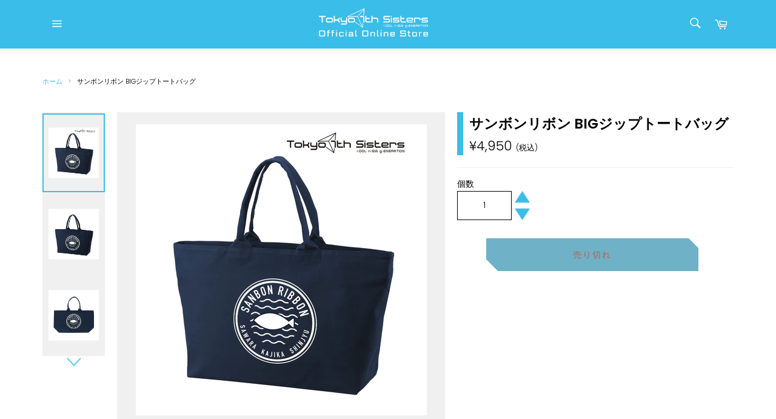

--- FILE ---
content_type: text/html; charset=utf-8
request_url: https://store.t7s.jp/products/4573559373728
body_size: 35664
content:
 
       
      
          
      <!-- using block list: off -->
      <!-- current request path:/products/4573559373728 -->
      <!-- shop lock exceptions:none -->
      <!--restricting page: true -->
      <!--shop locking: off -->
      
      
      
      
      
      
      
      
      
    
     
            
      <!doctype html>
<html class="no-js" lang="ja">
<head>

  <meta charset="utf-8">
  <meta http-equiv="X-UA-Compatible" content="IE=edge,chrome=1">
  <meta name="viewport" content="width=device-width,initial-scale=1">
  <meta name="theme-color" content="#000000">

  

  <link rel="canonical" href="https://store.t7s.jp/products/4573559373728">
  <link href="https://fonts.googleapis.com/css2?family=Noto+Sans+JP&family=Ubuntu&display=swap" rel="stylesheet">
  <title>
  サンボンリボン BIGジップトートバッグ &ndash; Tokyo 7th Sisters Official Online Store
  </title>

  
    <meta name="description" content="『Tokyo 7th シスターズ』より、BIGジップトートバッグの登場です。 サンボンリボンをイメージした魚のモチーフなどを組み合わせたデザインに仕上げました。厚みのある生地で、開け口にはジッパーがつき、大容量の収納に適しています。イベントや旅行などの特別な日から日常使いまで、様々なシーンでご活用ください。 【サイズ】（約）幅62cm×高さ35cm×底マチ部分16cm 【素材】　　　綿100％   ※商品画像は監修中のため、デザインが変更になることがございます。予めご了承ください。※商品の素材、サイズ、原産国などの仕様は予告なく変更になる場合がございます。">
  

  <!-- /snippets/social-meta-tags.liquid -->




<meta property="og:site_name" content="Tokyo 7th Sisters Official Online Store">
<meta property="og:url" content="https://store.t7s.jp/products/4573559373728">
<meta property="og:title" content="サンボンリボン BIGジップトートバッグ">
<meta property="og:type" content="product">
<meta property="og:description" content="『Tokyo 7th シスターズ』より、BIGジップトートバッグの登場です。 サンボンリボンをイメージした魚のモチーフなどを組み合わせたデザインに仕上げました。厚みのある生地で、開け口にはジッパーがつき、大容量の収納に適しています。イベントや旅行などの特別な日から日常使いまで、様々なシーンでご活用ください。 【サイズ】（約）幅62cm×高さ35cm×底マチ部分16cm 【素材】　　　綿100％   ※商品画像は監修中のため、デザインが変更になることがございます。予めご了承ください。※商品の素材、サイズ、原産国などの仕様は予告なく変更になる場合がございます。">

  <meta property="og:price:amount" content="4,950">
  <meta property="og:price:currency" content="JPY">

<meta property="og:image" content="http://store.t7s.jp/cdn/shop/products/4573559373728_02_1200x1200.jpg?v=1637038475"><meta property="og:image" content="http://store.t7s.jp/cdn/shop/products/4573559373728_01_1200x1200.jpg?v=1637038476"><meta property="og:image" content="http://store.t7s.jp/cdn/shop/products/4573559373728_03_1200x1200.jpg?v=1637038475">
<meta property="og:image:secure_url" content="https://store.t7s.jp/cdn/shop/products/4573559373728_02_1200x1200.jpg?v=1637038475"><meta property="og:image:secure_url" content="https://store.t7s.jp/cdn/shop/products/4573559373728_01_1200x1200.jpg?v=1637038476"><meta property="og:image:secure_url" content="https://store.t7s.jp/cdn/shop/products/4573559373728_03_1200x1200.jpg?v=1637038475">


<meta name="twitter:card" content="summary_large_image">
<meta name="twitter:title" content="サンボンリボン BIGジップトートバッグ">
<meta name="twitter:description" content="『Tokyo 7th シスターズ』より、BIGジップトートバッグの登場です。 サンボンリボンをイメージした魚のモチーフなどを組み合わせたデザインに仕上げました。厚みのある生地で、開け口にはジッパーがつき、大容量の収納に適しています。イベントや旅行などの特別な日から日常使いまで、様々なシーンでご活用ください。 【サイズ】（約）幅62cm×高さ35cm×底マチ部分16cm 【素材】　　　綿100％   ※商品画像は監修中のため、デザインが変更になることがございます。予めご了承ください。※商品の素材、サイズ、原産国などの仕様は予告なく変更になる場合がございます。">


  <script>
    document.documentElement.className = document.documentElement.className.replace('no-js', 'js');
  </script>

  <link href="//store.t7s.jp/cdn/shop/t/8/assets/theme.scss.css?v=181881371167000040481765850459" rel="stylesheet" type="text/css" media="all" />

  <script>
    window.theme = window.theme || {};

    theme.strings = {
      stockAvailable: "残り1個",
      addToCart: "カートに追加する",
      soldOut: "売り切れ",
      unavailable: "お取り扱いできません",
      noStockAvailable: "この商品は在庫数が足りないためカートに追加することができませんでした。",
      willNotShipUntil: "[date]まで配送できません。",
      willBeInStockAfter: "[date]入荷予定",
      totalCartDiscount: "[savings]を節約しました",
      addressError: "住所を調べる際にエラーが発生しました",
      addressNoResults: "その住所は見つかりませんでした",
      addressQueryLimit: "Google APIの使用量の制限を超えました。\u003ca href=\"https:\/\/developers.google.com\/maps\/premium\/usage-limits\"\u003eプレミアムプラン\u003c\/a\u003eへのアップグレードをご検討ください。",
      authError: "あなたのGoogle Mapsのアカウント認証で問題が発生しました。",
      slideNumber: "スライド[slide_number]、現在"
    };
  </script>

  <script src="//store.t7s.jp/cdn/shop/t/8/assets/lazysizes.min.js?v=56045284683979784691627975181" async="async"></script>

  

  <script src="//store.t7s.jp/cdn/shop/t/8/assets/vendor.js?v=59352919779726365461627975186" defer="defer"></script>

  
    <script>
      window.theme = window.theme || {};
      theme.moneyFormat = "¥{{amount_no_decimals}}";
    </script>
  

  <script src="//store.t7s.jp/cdn/shop/t/8/assets/theme.js?v=62248999250015771741627975185" defer="defer"></script>

  <script>window.performance && window.performance.mark && window.performance.mark('shopify.content_for_header.start');</script><meta id="shopify-digital-wallet" name="shopify-digital-wallet" content="/44423184548/digital_wallets/dialog">
<link rel="alternate" type="application/json+oembed" href="https://store.t7s.jp/products/4573559373728.oembed">
<script async="async" src="/checkouts/internal/preloads.js?locale=ja-JP"></script>
<script id="shopify-features" type="application/json">{"accessToken":"657a72cd83f60d58f0b9dc18fa3d6d92","betas":["rich-media-storefront-analytics"],"domain":"store.t7s.jp","predictiveSearch":false,"shopId":44423184548,"locale":"ja"}</script>
<script>var Shopify = Shopify || {};
Shopify.shop = "t7s-shop.myshopify.com";
Shopify.locale = "ja";
Shopify.currency = {"active":"JPY","rate":"1.0"};
Shopify.country = "JP";
Shopify.theme = {"name":"t7s_ver1.31_202108","id":125514940580,"schema_name":"Venture","schema_version":"11.0.13","theme_store_id":null,"role":"main"};
Shopify.theme.handle = "null";
Shopify.theme.style = {"id":null,"handle":null};
Shopify.cdnHost = "store.t7s.jp/cdn";
Shopify.routes = Shopify.routes || {};
Shopify.routes.root = "/";</script>
<script type="module">!function(o){(o.Shopify=o.Shopify||{}).modules=!0}(window);</script>
<script>!function(o){function n(){var o=[];function n(){o.push(Array.prototype.slice.apply(arguments))}return n.q=o,n}var t=o.Shopify=o.Shopify||{};t.loadFeatures=n(),t.autoloadFeatures=n()}(window);</script>
<script id="shop-js-analytics" type="application/json">{"pageType":"product"}</script>
<script defer="defer" async type="module" src="//store.t7s.jp/cdn/shopifycloud/shop-js/modules/v2/client.init-shop-cart-sync_Cun6Ba8E.ja.esm.js"></script>
<script defer="defer" async type="module" src="//store.t7s.jp/cdn/shopifycloud/shop-js/modules/v2/chunk.common_DGWubyOB.esm.js"></script>
<script type="module">
  await import("//store.t7s.jp/cdn/shopifycloud/shop-js/modules/v2/client.init-shop-cart-sync_Cun6Ba8E.ja.esm.js");
await import("//store.t7s.jp/cdn/shopifycloud/shop-js/modules/v2/chunk.common_DGWubyOB.esm.js");

  window.Shopify.SignInWithShop?.initShopCartSync?.({"fedCMEnabled":true,"windoidEnabled":true});

</script>
<script id="__st">var __st={"a":44423184548,"offset":32400,"reqid":"118e2989-e0e2-4e12-be5c-16665c064dfb-1768666983","pageurl":"store.t7s.jp\/products\/4573559373728","u":"c520ee4c6e40","p":"product","rtyp":"product","rid":7508506411224};</script>
<script>window.ShopifyPaypalV4VisibilityTracking = true;</script>
<script id="captcha-bootstrap">!function(){'use strict';const t='contact',e='account',n='new_comment',o=[[t,t],['blogs',n],['comments',n],[t,'customer']],c=[[e,'customer_login'],[e,'guest_login'],[e,'recover_customer_password'],[e,'create_customer']],r=t=>t.map((([t,e])=>`form[action*='/${t}']:not([data-nocaptcha='true']) input[name='form_type'][value='${e}']`)).join(','),a=t=>()=>t?[...document.querySelectorAll(t)].map((t=>t.form)):[];function s(){const t=[...o],e=r(t);return a(e)}const i='password',u='form_key',d=['recaptcha-v3-token','g-recaptcha-response','h-captcha-response',i],f=()=>{try{return window.sessionStorage}catch{return}},m='__shopify_v',_=t=>t.elements[u];function p(t,e,n=!1){try{const o=window.sessionStorage,c=JSON.parse(o.getItem(e)),{data:r}=function(t){const{data:e,action:n}=t;return t[m]||n?{data:e,action:n}:{data:t,action:n}}(c);for(const[e,n]of Object.entries(r))t.elements[e]&&(t.elements[e].value=n);n&&o.removeItem(e)}catch(o){console.error('form repopulation failed',{error:o})}}const l='form_type',E='cptcha';function T(t){t.dataset[E]=!0}const w=window,h=w.document,L='Shopify',v='ce_forms',y='captcha';let A=!1;((t,e)=>{const n=(g='f06e6c50-85a8-45c8-87d0-21a2b65856fe',I='https://cdn.shopify.com/shopifycloud/storefront-forms-hcaptcha/ce_storefront_forms_captcha_hcaptcha.v1.5.2.iife.js',D={infoText:'hCaptchaによる保護',privacyText:'プライバシー',termsText:'利用規約'},(t,e,n)=>{const o=w[L][v],c=o.bindForm;if(c)return c(t,g,e,D).then(n);var r;o.q.push([[t,g,e,D],n]),r=I,A||(h.body.append(Object.assign(h.createElement('script'),{id:'captcha-provider',async:!0,src:r})),A=!0)});var g,I,D;w[L]=w[L]||{},w[L][v]=w[L][v]||{},w[L][v].q=[],w[L][y]=w[L][y]||{},w[L][y].protect=function(t,e){n(t,void 0,e),T(t)},Object.freeze(w[L][y]),function(t,e,n,w,h,L){const[v,y,A,g]=function(t,e,n){const i=e?o:[],u=t?c:[],d=[...i,...u],f=r(d),m=r(i),_=r(d.filter((([t,e])=>n.includes(e))));return[a(f),a(m),a(_),s()]}(w,h,L),I=t=>{const e=t.target;return e instanceof HTMLFormElement?e:e&&e.form},D=t=>v().includes(t);t.addEventListener('submit',(t=>{const e=I(t);if(!e)return;const n=D(e)&&!e.dataset.hcaptchaBound&&!e.dataset.recaptchaBound,o=_(e),c=g().includes(e)&&(!o||!o.value);(n||c)&&t.preventDefault(),c&&!n&&(function(t){try{if(!f())return;!function(t){const e=f();if(!e)return;const n=_(t);if(!n)return;const o=n.value;o&&e.removeItem(o)}(t);const e=Array.from(Array(32),(()=>Math.random().toString(36)[2])).join('');!function(t,e){_(t)||t.append(Object.assign(document.createElement('input'),{type:'hidden',name:u})),t.elements[u].value=e}(t,e),function(t,e){const n=f();if(!n)return;const o=[...t.querySelectorAll(`input[type='${i}']`)].map((({name:t})=>t)),c=[...d,...o],r={};for(const[a,s]of new FormData(t).entries())c.includes(a)||(r[a]=s);n.setItem(e,JSON.stringify({[m]:1,action:t.action,data:r}))}(t,e)}catch(e){console.error('failed to persist form',e)}}(e),e.submit())}));const S=(t,e)=>{t&&!t.dataset[E]&&(n(t,e.some((e=>e===t))),T(t))};for(const o of['focusin','change'])t.addEventListener(o,(t=>{const e=I(t);D(e)&&S(e,y())}));const B=e.get('form_key'),M=e.get(l),P=B&&M;t.addEventListener('DOMContentLoaded',(()=>{const t=y();if(P)for(const e of t)e.elements[l].value===M&&p(e,B);[...new Set([...A(),...v().filter((t=>'true'===t.dataset.shopifyCaptcha))])].forEach((e=>S(e,t)))}))}(h,new URLSearchParams(w.location.search),n,t,e,['guest_login'])})(!1,!0)}();</script>
<script integrity="sha256-4kQ18oKyAcykRKYeNunJcIwy7WH5gtpwJnB7kiuLZ1E=" data-source-attribution="shopify.loadfeatures" defer="defer" src="//store.t7s.jp/cdn/shopifycloud/storefront/assets/storefront/load_feature-a0a9edcb.js" crossorigin="anonymous"></script>
<script data-source-attribution="shopify.dynamic_checkout.dynamic.init">var Shopify=Shopify||{};Shopify.PaymentButton=Shopify.PaymentButton||{isStorefrontPortableWallets:!0,init:function(){window.Shopify.PaymentButton.init=function(){};var t=document.createElement("script");t.src="https://store.t7s.jp/cdn/shopifycloud/portable-wallets/latest/portable-wallets.ja.js",t.type="module",document.head.appendChild(t)}};
</script>
<script data-source-attribution="shopify.dynamic_checkout.buyer_consent">
  function portableWalletsHideBuyerConsent(e){var t=document.getElementById("shopify-buyer-consent"),n=document.getElementById("shopify-subscription-policy-button");t&&n&&(t.classList.add("hidden"),t.setAttribute("aria-hidden","true"),n.removeEventListener("click",e))}function portableWalletsShowBuyerConsent(e){var t=document.getElementById("shopify-buyer-consent"),n=document.getElementById("shopify-subscription-policy-button");t&&n&&(t.classList.remove("hidden"),t.removeAttribute("aria-hidden"),n.addEventListener("click",e))}window.Shopify?.PaymentButton&&(window.Shopify.PaymentButton.hideBuyerConsent=portableWalletsHideBuyerConsent,window.Shopify.PaymentButton.showBuyerConsent=portableWalletsShowBuyerConsent);
</script>
<script data-source-attribution="shopify.dynamic_checkout.cart.bootstrap">document.addEventListener("DOMContentLoaded",(function(){function t(){return document.querySelector("shopify-accelerated-checkout-cart, shopify-accelerated-checkout")}if(t())Shopify.PaymentButton.init();else{new MutationObserver((function(e,n){t()&&(Shopify.PaymentButton.init(),n.disconnect())})).observe(document.body,{childList:!0,subtree:!0})}}));
</script>

<script>window.performance && window.performance.mark && window.performance.mark('shopify.content_for_header.end');</script>


<script id="sca_fg_cart_ShowGiftAsProductTemplate" type="text/template">
  
  <div class="item not-sca-qv" id="sca-freegift-{{productID}}">
    <a class="close_box" style="display: none;position: absolute;top:5px;right: 10px;font-size: 22px;font-weight: bold;cursor: pointer;text-decoration:none;color: #aaa;">×</a>
    <a href="/products/{{productHandle}}" target="_blank"><img style="margin-left: auto; margin-right: auto; width: 50%;" class="lazyOwl" data-src="{{productImageURL}}"></a>
    <div class="sca-product-shop">
      <div class="review-summary3">
        <div class="yotpo bottomLine" style="text-align:center"
          data-product-id="{{productID}}"
          data-product-models="{{productID}}"
          data-name="{{productTitle}}"
          data-url="/products/{{productHandle}}">
        </div>
      </div>
      <div class="f-fix"><span class="sca-product-title" style="white-space: nowrap;color:#000;{{showfgTitle}}">{{productTitle}}</span>
          <div id="product-variants-{{productID}}">
            <div class="sca-price" id="price-field-{{productID}}">
              <span class="sca-old-price">{{variant_compare_at_price}}</span>
              <span class="sca-special-price">{{variant_price}}</span>
            </div>
            <div id="stay-content-sca-freegift-{{productID}}" class="sca-fg-cart-item">
              <a class="close_box" style="display: none;position: absolute;top:5px;right: 10px;font-size: 22px;font-weight: bold;cursor: pointer;text-decoration:none;color: #aaa;">×</a>
              <select id="product-select-{{productID}}" name="id" style="display: none">
                {{optionVariantData}}
              </select>
            </div>
          </div>
          <button type='button' id="sca-btn-select-{{productID}}" class="sca-button" onclick="onclickSelect_{{productID}}();"><span>{{SelectButton}}</span></button>
          <button type='button' id="sca-btn-{{productID}}" class="sca-button" style="display: none"><span>{{AddToCartButton}}</span></button>
      </div>
    </div>
  </div>
  
</script>
<script id = "sca_fg_cart_ShowGiftAsProductScriptTemplate" type="text/template">
  
  
    var selectCallback_{{productID}}=function(t,a){if(t?(t.available?(SECOMAPP.jQuery("#sca-btn-{{productID}}").removeClass("disabled").removeAttr("disabled").html("<span>{{AddToCartButton}}</span>").fadeTo(200,1),SECOMAPP.jQuery("#sca-btn-{{productID}}").unbind("click"),SECOMAPP.jQuery("#sca-btn-{{productID}}").click(SECOMAPP.jQuery.proxy(function(){SECOMAPP.addGiftToCart(t.id,1)},t))):SECOMAPP.jQuery("#sca-btn-{{productID}}").html("<span>{{UnavailableButton}}</span>").addClass("disabled").attr("disabled","disabled").fadeTo(200,.5),t.compare_at_price>t.price?SECOMAPP.jQuery("#price-field-{{productID}}").html("<span class='sca-old-price'>"+SECOMAPP.formatMoney(t.compare_at_price)+"</span>&nbsp;<s class='sca-special-price'>"+SECOMAPP.formatMoney(t.price)+"</s>"):SECOMAPP.jQuery("#price-field-{{productID}}").html("<span class='sca-special-price'>"+SECOMAPP.formatMoney(t.price)+"</span>")):SECOMAPP.jQuery("#sca-btn-{{productID}}").html("<span>{{UnavailableButton}}</span>").addClass("disabled").attr("disabled","disabled").fadeTo(200,.5),t&&t.featured_image){var e=SECOMAPP.jQuery("#sca-freegift-{{productID}} img"),_=t.featured_image,c=e[0];Shopify.Image.switchImage(_,c,function(t,a,e){SECOMAPP.jQuery(e).parents("a").attr("href",t),SECOMAPP.jQuery(e).attr("src",t)})}},onclickSelect_{{productID}}=function(t){SECOMAPP.jQuery.getJSON("/products/{{productHandle}}.js",{_:(new Date).getTime()},function(t){SECOMAPP.jQuery(".owl-item #sca-freegift-{{productID}} span.sca-product-title").html(t.title);var e=[];SECOMAPP.jQuery.each(t.options,function(t,a){e[t]=a.name}),t.options=e;for(var a={{variantsGiftList}},_={{mainVariantsList}},c=t.variants.length-1;-1<c;c--)a.indexOf(t.variants[c].id)<0&&_.indexOf(t.variants[c].id)<0&&t.variants.splice(c,1);for(var o=_.length-1;-1<o;o--){var i=a[o],r=_[o],n=-1,s=-1;for(c=t.variants.length-1;-1<c;c--)t.variants[c].id==i?n=c:t.variants[c].id==r&&(s=c);-1<n&&-1<s&n!==s?("undefined"!=typeof SECOMAPP&&void 0!==SECOMAPP.fgsettings&&!0===SECOMAPP.fgsettings.sca_sync_gift&&void 0!==SECOMAPP.fgsettings.sca_fg_gift_variant_quantity_format&&"equal_original_inventory"===SECOMAPP.fgsettings.sca_fg_gift_variant_quantity_format&&(t.variants[n].available=t.variants[s].available,t.variants[n].inventory_management=t.variants[s].inventory_management),t.variants[n].option1=t.variants[s].option1,t.variants[n].options[0].name=t.variants[s].options[0].name,t.variants[n].options[1]&&(t.variants[n].options[1].name=t.variants[s].options[1].name,t.variants[n].option2=t.variants[s].option2),t.variants[n].options[2]&&(t.variants[n].options[2].name=t.variants[s].options[2].name,t.variants[n].option3=t.variants[s].option3),t.variants[n].title=t.variants[s].title,t.variants[n].name=t.variants[s].name,t.variants[n].public_title=t.variants[s].public_title,t.variants.splice(s,1)):(t.variants[s].id=i,t.variants[s].compare_at_price||(t.variants[s].compare_at_price=t.variants[s].price),t.variants[s].price=SECOMAPP.fgdata.giftid_price_mapping[i])}SECOMAPP.jQuery("#sca-btn-select-{{productID}}").hide(),SECOMAPP.jQuery("#product-select-{{productID}}").show(),SECOMAPP.jQuery("#sca-btn-{{productID}}").show(),SECOMAPP.jQuery("#stay-content-sca-freegift-{{productID}} .close_box").show(),SECOMAPP.jQuery("#stay-content-sca-freegift-{{productID}} .close_box").click(function(){SECOMAPP.jQuery("#stay-content-sca-freegift-{{productID}}").hide(),SECOMAPP.jQuery("#sca-btn-{{productID}}").hide(),SECOMAPP.jQuery("#sca-btn-select-{{productID}}").show()}),onclickSelect_{{productID}}=function(){SECOMAPP.jQuery("#stay-content-sca-freegift-{{productID}}").show(),SECOMAPP.jQuery("#sca-btn-{{productID}}").show(),SECOMAPP.jQuery("#sca-btn-select-{{productID}}").hide()},1==t.variants.length?(-1!==t.variants[0].title.indexOf("Default")&&SECOMAPP.jQuery("#sca-freegift-{{productID}} .selector-wrapper").hide(),1==t.variants[0].available&&(SECOMAPP.jQuery("#sca-btn-{{productID}}").show(),SECOMAPP.jQuery("#sca-btn-select-{{productID}}").hide(),SECOMAPP.jQuery("#sca-btn-{{productID}}").removeClass("disabled").removeAttr("disabled").html("<span>{{AddToCartButton}}</span>").fadeTo(200,1),SECOMAPP.jQuery("#sca-btn-{{productID}}").unbind("click"),SECOMAPP.jQuery("#sca-btn-{{productID}}").click(SECOMAPP.jQuery.proxy(function(){SECOMAPP.addGiftToCart(t.variants[0].id,1)},t)))):(new Shopify.OptionSelectors("product-select-{{productID}}",{product:t,onVariantSelected:selectCallback_{{productID}},enableHistoryState:!0}),SECOMAPP.jQuery("#stay-content-sca-freegift-{{productID}}").show(),SECOMAPP.jQuery("#stay-content-sca-freegift-{{productID}}").focus())})};1=={{variantsGiftList}}.length&&onclickSelect_{{productID}}();
  
</script>

<script id="sca_fg_cart_ShowGiftAsVariantTemplate" type="text/template">
  
  <div class="item not-sca-qv" id="sca-freegift-{{variantID}}">
    <a href="/products/{{productHandle}}?variant={{originalVariantID}}" target="_blank"><img style="margin-left: auto; margin-right: auto; width: 50%;" class="lazyOwl" data-src="{{variantImageURL}}"></a>
    <div class="sca-product-shop">
      <div class="review-summary3">
        <div class="yotpo bottomLine" style="text-align:center"
          data-product-id="{{productID}}"
          data-product-models="{{productID}}"
          data-name="{{productTitle}}"
          data-url="/products/{{productHandle}}">
        </div>
      </div>
      <div class="f-fix">
        <span class="sca-product-title" style="white-space: nowrap;color:#000;">{{variantTitle}}</span>
        <div class="sca-price">
          <span class="sca-old-price">{{variant_compare_at_price}}</span>
          <span class="sca-special-price">{{variant_price}}</span>
        </div>
        <button type="button" id="sca-btn{{variantID}}" class="sca-button" onclick="SECOMAPP.addGiftToCart({{variantID}},1);">
          <span>{{AddToCartButton}}</span>
        </button>
      </div>
    </div>
  </div>
  
</script>

<script id="sca_fg_prod_GiftList" type="text/template">
  
  <a style="text-decoration: none !important" id ="{{giftShowID}}" class="product-image freegif-product-image freegift-info-{{giftShowID}}"
     title="{{giftTitle}}" href="/products/{{productsHandle}}">
    <img class="not-sca-qv" src="{{giftImgUrl}}" alt="{{giftTitle}}" />
  </a>
  
</script>

<script id="sca_fg_prod_Gift_PopupDetail" type="text/template">
  
  <div class="sca-fg-item fg-info-{{giftShowID}}" style="display:none;z-index:2147483647;">
    <div class="sca-fg-item-options">
      <div class="sca-fg-item-option-title">
        <em>{{freegiftRuleName}}</em>
      </div>
      <div class="sca-fg-item-option-ct">
        <!--        <div class="sca-fg-image-item">
                        <img src="{{giftImgUrl}}" /> -->
        <div class="sca-fg-item-name">
          <a href="#">{{giftTitle}}</a>
        </div>
        <!--        </div> -->
      </div>
    </div>
  </div>
  
</script>

<script id="sca_fg_ajax_GiftListPopup" type="text/template">
  
  <div id="freegift_popup" class="mfp-hide">
    <div id="sca-fg-owl-carousel">
      <div id="freegift_cart_container" class="sca-fg-cart-container" style="display: none;">
        <div id="freegift_message" class="owl-carousel"></div>
      </div>
      <div id="sca-fg-slider-cart" style="display: none;">
        <div class="sca-fg-cart-title">
          <strong>{{popupTitle}}</strong>
        </div>
        <div id="sca_freegift_list" class="owl-carousel"></div>
      </div>
    </div>
  </div>
  
</script>

<script id="sca_fg_checkout_confirm_popup" type="text/template">
    
         <div class='sca-fg-checkout-confirm-popup' style='font-family: "Myriad","Cardo","Big Caslon","Bodoni MT",Georgia,serif; position: relative;background: #FFF;padding: 20px 20px 50px 20px;width: auto;max-width: 500px;margin: 20px auto;'>
             <h1 style='font-family: "Oswald","Cardo","Big Caslon","Bodoni MT",Georgia,serif;'>YOU CAN STILL ADD MORE!</h1>
             <p>You get 1 free item with every product purchased. It looks like you can still add more free item(s) to your cart. What would you like to do?</p>
             <p class='sca-fg-checkout-confirm-buttons' style='float: right;'>
                 <a class='btn popup-modal-dismiss action_button add_to_cart' href='#' style='width: 200px !important;margin-right: 20px;'>ADD MORE</a>
                 <a class='btn checkout__button continue-checkout action_button add_to_cart' href='/checkout' style='width: 200px !important;'>CHECKOUT</a>
             </p>
         </div>
    
</script>



<link href="//store.t7s.jp/cdn/shop/t/8/assets/sca.freegift.css?v=95952017956023990191627975184" rel="stylesheet" type="text/css" media="all" />
<script src="//store.t7s.jp/cdn/shopifycloud/storefront/assets/themes_support/option_selection-b017cd28.js" type="text/javascript"></script>
<script data-cfasync="false">
    Shopify.money_format = "¥{{amount_no_decimals}}";
    //enable checking free gifts condition when checkout clicked
    if ((typeof SECOMAPP) === 'undefined') { window.SECOMAPP = {}; };
    SECOMAPP.enableOverrideCheckout = true;
    //    SECOMAPP.preStopAppCallback = function(cart){
    //        if(typeof yotpo!=='undefined' && typeof yotpo.initWidgets==='function'){
    //            yotpo.initWidgets();
    //        }
    //    }
</script>
<script type="text/javascript">(function(){if(typeof SECOMAPP==="undefined"){SECOMAPP={}};if(typeof Shopify==="undefined"){Shopify={}};SECOMAPP.fg_ver=1600069818;SECOMAPP.fg_scriptfile="freegifts_20200618.min.js";SECOMAPP.gifts_list_avai={"36003497345188":true,"36173172572324":true};})();</script>

<script data-cfasync="false" type="text/javascript">
  /* Smart Ecommerce App (SEA Inc)
  * http://www.secomapp.com
  * Do not reuse those source codes if don't have permission of us.
  * */
  
  
  (function(){if(!Array.isArray){Array.isArray=function(e){return Object.prototype.toString.call(e)==="[object Array]"}}"function"!==typeof Object.create&&(Object.create=function(e){function t(){}t.prototype=e;return new t});if(!Object.keys){Object.keys=function(e){var t=[],r;for(r in e){if(Object.prototype.hasOwnProperty.call(e,r)){t.push(r)}}return t}}if(!String.prototype.endsWith){Object.defineProperty(String.prototype,"endsWith",{value:function(e,t){var r=this.toString();if(t===undefined||t>r.length){t=r.length}t-=e.length;var i=r.indexOf(e,t);return i!==-1&&i===t},writable:true,enumerable:true,configurable:true})}if(!Array.prototype.indexOf){Array.prototype.indexOf=function(e,t){var r;if(this==null){throw new TypeError('"this" is null or not defined')}var i=Object(this);var n=i.length>>>0;if(n===0){return-1}var o=+t||0;if(Math.abs(o)===Infinity){o=0}if(o>=n){return-1}r=Math.max(o>=0?o:n-Math.abs(o),0);while(r<n){if(r in i&&i[r]===e){return r}r++}return-1}}if(!Array.prototype.forEach){Array.prototype.forEach=function(e,t){var r,i;if(this==null){throw new TypeError(" this is null or not defined")}var n=Object(this);var o=n.length>>>0;if(typeof e!=="function"){throw new TypeError(e+" is not a function")}if(arguments.length>1){r=t}i=0;while(i<o){var a;if(i in n){a=n[i];e.call(r,a,i,n)}i++}}}console=console||{};console.log=console.log||function(){};if(typeof Shopify==="undefined"){Shopify={}}if(typeof Shopify.onError!=="function"){Shopify.onError=function(){}}if(typeof SECOMAPP==="undefined"){SECOMAPP={}}SECOMAPP.removeGiftsVariant=function(e){setTimeout(function(){try{e("select option").not(".sca-fg-cart-item select option").filter(function(){var t=e(this).val();var r=e(this).text();if(r.indexOf(" - ")!==-1){r=r.slice(0,r.indexOf(" - "))}var i=[];if(r.indexOf(" / ")!==-1){i=r.split(" / ");r=i[i.length-1]}if(typeof SECOMAPP.gifts_list_avai!=="undefined"&&typeof SECOMAPP.gifts_list_avai[t]!=="undefined"||r.endsWith("% off)")){e(this).parent("select").find("option").not(".sca-fg-cart-item select option").filter(function(){var i=e(this).val();var n=e(this).text();return n.endsWith(r)||i==t}).remove();e(".dropdown *,ul li,label,div").filter(function(){var i=e(this).html(),n=e(this).data("value");return i&&i.endsWith(r)||n==t}).remove();return true}return false})}catch(e){console.log(e)}},500)};SECOMAPP.formatMoney=function(e,t){if(typeof e=="string"){e=e.replace(".","")}var r="";var i=typeof Shopify!=="undefined"&&typeof Shopify.money_format!=="undefined"?Shopify.money_format:"";var n=/\{\{\s*(\w+)\s*\}\}/;var o=t||(typeof this.fgsettings.sca_currency_format==="string"&&this.fgsettings.sca_currency_format.indexOf("amount")>-1?this.fgsettings.sca_currency_format:null)||i;if(o.indexOf("amount_no_decimals_no_comma_separator")<0&&o.indexOf("amount_no_comma_separator_up_cents")<0&&o.indexOf("amount_up_cents")<0&&typeof Shopify.formatMoney==="function"){return Shopify.formatMoney(e,o)}function a(e,t){return typeof e=="undefined"?t:e}function f(e,t,r,i,n,o){t=a(t,2);r=a(r,",");i=a(i,".");if(isNaN(e)||e==null){return 0}e=(e/100).toFixed(t);var f=e.split("."),c=f[0].replace(/(\d)(?=(\d\d\d)+(?!\d))/g,"$1"+r),s=f[1]?!n||!o?i+f[1]:n+f[1]+o:"";return c+s}switch(o.match(n)[1]){case"amount":r=f(e,2);break;case"amount_no_decimals":r=f(e,0);break;case"amount_with_comma_separator":r=f(e,2,",",".");break;case"amount_no_decimals_with_comma_separator":r=f(e,0,",",".");break;case"amount_no_decimals_no_comma_separator":r=f(e,0,"","");break;case"amount_up_cents":r=f(e,2,",","","<sup>","</sup>");break;case"amount_no_comma_separator_up_cents":r=f(e,2,"","","<sup>","</sup>");break}return o.replace(n,r)};SECOMAPP.setCookie=function(e,t,r,i,n){var o=new Date;o.setTime(o.getTime()+r*24*60*60*1e3+i*60*1e3);var a="expires="+o.toUTCString();document.cookie=e+"="+t+";"+a+(n?";path="+n:";path=/")};SECOMAPP.deleteCookie=function(e,t){document.cookie=e+"=; expires=Thu, 01 Jan 1970 00:00:00 UTC; "+(t?";path="+t:";path=/")};SECOMAPP.getCookie=function(e){var t=e+"=";var r=document.cookie.split(";");for(var i=0;i<r.length;i++){var n=r[i];while(n.charAt(0)==" ")n=n.substring(1);if(n.indexOf(t)==0)return n.substring(t.length,n.length)}return""};SECOMAPP.getQueryString=function(){var e={};var t=window.location.search.substring(1);var r=t.split("&");for(var i=0;i<r.length;i++){var n=r[i].split("=");if(typeof e[n[0]]==="undefined"){e[n[0]]=decodeURIComponent(n[1])}else if(typeof e[n[0]]==="string"){var o=[e[n[0]],decodeURIComponent(n[1])];e[n[0]]=o}else{e[n[0]].push(decodeURIComponent(n[1]))}}return e};SECOMAPP.freegifts_product_json=function(e){if(e){for(var t=0;t<e.options.length;t++)if(typeof e.options[t]!=="undefined"&&typeof e.options[t].values!=="undefined"){var r=e.options[t];for(var i=0;i<r.values.length;i++)(r.values[i].endsWith("(Freegifts)")||r.values[i].endsWith("% off)"))&&(r.values.splice(i,1),i--)}for(var n=function(e){for(var t in e)if(e.hasOwnProperty(t))return!1;return!0},o=e.price,a=e.price_max,f=e.price_min,c=e.compare_at_price,s=e.compare_at_price_max,p=e.compare_at_price_min,t=0;t<e.variants.length;t++){var i=e.variants[t],u=i.option3?i.option3:i.option2?i.option2:i.option1;"undefined"!=typeof SECOMAPP&&"undefined"!=typeof SECOMAPP.gifts_list_avai&&!n(SECOMAPP.gifts_list_avai)&&"undefined"!=typeof SECOMAPP.gifts_list_avai[i.id]||u.endsWith("(Freegifts)")||u.endsWith("% off)")?(e.variants.splice(t,1),t-=1):(a>=i.price&&(a=i.price,o=i.price),f<=i.price&&(f=i.price),i.compare_at_price&&(s>=i.compare_at_price&&(s=i.compare_at_price,c=i.compare_at_price),p<=i.compare_at_price&&(p=i.compare_at_price)),1==i.available&&(e.available=!0))}e.price=o,e.price_max=f,e.price_min=a,e.compare_at_price=c,e.compare_at_price_max=p,e.compare_at_price_min=s,e.price_varies=f>a?!0:!1,e.compare_at_price_varies=p>s?!0:!1}return e};SECOMAPP.fg_codes=[];if(SECOMAPP.getCookie("sca_fg_codes")!==""){SECOMAPP.fg_codes=JSON.parse(SECOMAPP.getCookie("sca_fg_codes"))}var e=SECOMAPP.getQueryString();if(e["freegifts_code"]&&SECOMAPP.fg_codes.indexOf(e["freegifts_code"])===-1){if(typeof SECOMAPP.activateOnlyOnePromoCode!=="undefined"&&SECOMAPP.activateOnlyOnePromoCode===true){SECOMAPP.fg_codes=[]}SECOMAPP.fg_codes.push(e["freegifts_code"]);SECOMAPP.setCookie("sca_fg_codes",JSON.stringify(SECOMAPP.fg_codes))}})();
  
  ;SECOMAPP.customer={};SECOMAPP.customer.orders=[];SECOMAPP.customer.freegifts=[];;SECOMAPP.customer.email=null;SECOMAPP.customer.first_name=null;SECOMAPP.customer.last_name=null;SECOMAPP.customer.tags=null;SECOMAPP.customer.orders_count=null;SECOMAPP.customer.total_spent=null;
</script>

  
  
  
  
  
  <meta name="google-site-verification" content="3kVSvilABx7fWqsFep5wpr5OlPwv0BfTXX6bA0yS99I" />
<!-- BEGIN app block: shopify://apps/minmaxify-order-limits/blocks/app-embed-block/3acfba32-89f3-4377-ae20-cbb9abc48475 --><script type="text/javascript" src="https://limits.minmaxify.com/t7s-shop.myshopify.com?v=132b&r=20250523014044"></script>

<!-- END app block --><link href="https://monorail-edge.shopifysvc.com" rel="dns-prefetch">
<script>(function(){if ("sendBeacon" in navigator && "performance" in window) {try {var session_token_from_headers = performance.getEntriesByType('navigation')[0].serverTiming.find(x => x.name == '_s').description;} catch {var session_token_from_headers = undefined;}var session_cookie_matches = document.cookie.match(/_shopify_s=([^;]*)/);var session_token_from_cookie = session_cookie_matches && session_cookie_matches.length === 2 ? session_cookie_matches[1] : "";var session_token = session_token_from_headers || session_token_from_cookie || "";function handle_abandonment_event(e) {var entries = performance.getEntries().filter(function(entry) {return /monorail-edge.shopifysvc.com/.test(entry.name);});if (!window.abandonment_tracked && entries.length === 0) {window.abandonment_tracked = true;var currentMs = Date.now();var navigation_start = performance.timing.navigationStart;var payload = {shop_id: 44423184548,url: window.location.href,navigation_start,duration: currentMs - navigation_start,session_token,page_type: "product"};window.navigator.sendBeacon("https://monorail-edge.shopifysvc.com/v1/produce", JSON.stringify({schema_id: "online_store_buyer_site_abandonment/1.1",payload: payload,metadata: {event_created_at_ms: currentMs,event_sent_at_ms: currentMs}}));}}window.addEventListener('pagehide', handle_abandonment_event);}}());</script>
<script id="web-pixels-manager-setup">(function e(e,d,r,n,o){if(void 0===o&&(o={}),!Boolean(null===(a=null===(i=window.Shopify)||void 0===i?void 0:i.analytics)||void 0===a?void 0:a.replayQueue)){var i,a;window.Shopify=window.Shopify||{};var t=window.Shopify;t.analytics=t.analytics||{};var s=t.analytics;s.replayQueue=[],s.publish=function(e,d,r){return s.replayQueue.push([e,d,r]),!0};try{self.performance.mark("wpm:start")}catch(e){}var l=function(){var e={modern:/Edge?\/(1{2}[4-9]|1[2-9]\d|[2-9]\d{2}|\d{4,})\.\d+(\.\d+|)|Firefox\/(1{2}[4-9]|1[2-9]\d|[2-9]\d{2}|\d{4,})\.\d+(\.\d+|)|Chrom(ium|e)\/(9{2}|\d{3,})\.\d+(\.\d+|)|(Maci|X1{2}).+ Version\/(15\.\d+|(1[6-9]|[2-9]\d|\d{3,})\.\d+)([,.]\d+|)( \(\w+\)|)( Mobile\/\w+|) Safari\/|Chrome.+OPR\/(9{2}|\d{3,})\.\d+\.\d+|(CPU[ +]OS|iPhone[ +]OS|CPU[ +]iPhone|CPU IPhone OS|CPU iPad OS)[ +]+(15[._]\d+|(1[6-9]|[2-9]\d|\d{3,})[._]\d+)([._]\d+|)|Android:?[ /-](13[3-9]|1[4-9]\d|[2-9]\d{2}|\d{4,})(\.\d+|)(\.\d+|)|Android.+Firefox\/(13[5-9]|1[4-9]\d|[2-9]\d{2}|\d{4,})\.\d+(\.\d+|)|Android.+Chrom(ium|e)\/(13[3-9]|1[4-9]\d|[2-9]\d{2}|\d{4,})\.\d+(\.\d+|)|SamsungBrowser\/([2-9]\d|\d{3,})\.\d+/,legacy:/Edge?\/(1[6-9]|[2-9]\d|\d{3,})\.\d+(\.\d+|)|Firefox\/(5[4-9]|[6-9]\d|\d{3,})\.\d+(\.\d+|)|Chrom(ium|e)\/(5[1-9]|[6-9]\d|\d{3,})\.\d+(\.\d+|)([\d.]+$|.*Safari\/(?![\d.]+ Edge\/[\d.]+$))|(Maci|X1{2}).+ Version\/(10\.\d+|(1[1-9]|[2-9]\d|\d{3,})\.\d+)([,.]\d+|)( \(\w+\)|)( Mobile\/\w+|) Safari\/|Chrome.+OPR\/(3[89]|[4-9]\d|\d{3,})\.\d+\.\d+|(CPU[ +]OS|iPhone[ +]OS|CPU[ +]iPhone|CPU IPhone OS|CPU iPad OS)[ +]+(10[._]\d+|(1[1-9]|[2-9]\d|\d{3,})[._]\d+)([._]\d+|)|Android:?[ /-](13[3-9]|1[4-9]\d|[2-9]\d{2}|\d{4,})(\.\d+|)(\.\d+|)|Mobile Safari.+OPR\/([89]\d|\d{3,})\.\d+\.\d+|Android.+Firefox\/(13[5-9]|1[4-9]\d|[2-9]\d{2}|\d{4,})\.\d+(\.\d+|)|Android.+Chrom(ium|e)\/(13[3-9]|1[4-9]\d|[2-9]\d{2}|\d{4,})\.\d+(\.\d+|)|Android.+(UC? ?Browser|UCWEB|U3)[ /]?(15\.([5-9]|\d{2,})|(1[6-9]|[2-9]\d|\d{3,})\.\d+)\.\d+|SamsungBrowser\/(5\.\d+|([6-9]|\d{2,})\.\d+)|Android.+MQ{2}Browser\/(14(\.(9|\d{2,})|)|(1[5-9]|[2-9]\d|\d{3,})(\.\d+|))(\.\d+|)|K[Aa][Ii]OS\/(3\.\d+|([4-9]|\d{2,})\.\d+)(\.\d+|)/},d=e.modern,r=e.legacy,n=navigator.userAgent;return n.match(d)?"modern":n.match(r)?"legacy":"unknown"}(),u="modern"===l?"modern":"legacy",c=(null!=n?n:{modern:"",legacy:""})[u],f=function(e){return[e.baseUrl,"/wpm","/b",e.hashVersion,"modern"===e.buildTarget?"m":"l",".js"].join("")}({baseUrl:d,hashVersion:r,buildTarget:u}),m=function(e){var d=e.version,r=e.bundleTarget,n=e.surface,o=e.pageUrl,i=e.monorailEndpoint;return{emit:function(e){var a=e.status,t=e.errorMsg,s=(new Date).getTime(),l=JSON.stringify({metadata:{event_sent_at_ms:s},events:[{schema_id:"web_pixels_manager_load/3.1",payload:{version:d,bundle_target:r,page_url:o,status:a,surface:n,error_msg:t},metadata:{event_created_at_ms:s}}]});if(!i)return console&&console.warn&&console.warn("[Web Pixels Manager] No Monorail endpoint provided, skipping logging."),!1;try{return self.navigator.sendBeacon.bind(self.navigator)(i,l)}catch(e){}var u=new XMLHttpRequest;try{return u.open("POST",i,!0),u.setRequestHeader("Content-Type","text/plain"),u.send(l),!0}catch(e){return console&&console.warn&&console.warn("[Web Pixels Manager] Got an unhandled error while logging to Monorail."),!1}}}}({version:r,bundleTarget:l,surface:e.surface,pageUrl:self.location.href,monorailEndpoint:e.monorailEndpoint});try{o.browserTarget=l,function(e){var d=e.src,r=e.async,n=void 0===r||r,o=e.onload,i=e.onerror,a=e.sri,t=e.scriptDataAttributes,s=void 0===t?{}:t,l=document.createElement("script"),u=document.querySelector("head"),c=document.querySelector("body");if(l.async=n,l.src=d,a&&(l.integrity=a,l.crossOrigin="anonymous"),s)for(var f in s)if(Object.prototype.hasOwnProperty.call(s,f))try{l.dataset[f]=s[f]}catch(e){}if(o&&l.addEventListener("load",o),i&&l.addEventListener("error",i),u)u.appendChild(l);else{if(!c)throw new Error("Did not find a head or body element to append the script");c.appendChild(l)}}({src:f,async:!0,onload:function(){if(!function(){var e,d;return Boolean(null===(d=null===(e=window.Shopify)||void 0===e?void 0:e.analytics)||void 0===d?void 0:d.initialized)}()){var d=window.webPixelsManager.init(e)||void 0;if(d){var r=window.Shopify.analytics;r.replayQueue.forEach((function(e){var r=e[0],n=e[1],o=e[2];d.publishCustomEvent(r,n,o)})),r.replayQueue=[],r.publish=d.publishCustomEvent,r.visitor=d.visitor,r.initialized=!0}}},onerror:function(){return m.emit({status:"failed",errorMsg:"".concat(f," has failed to load")})},sri:function(e){var d=/^sha384-[A-Za-z0-9+/=]+$/;return"string"==typeof e&&d.test(e)}(c)?c:"",scriptDataAttributes:o}),m.emit({status:"loading"})}catch(e){m.emit({status:"failed",errorMsg:(null==e?void 0:e.message)||"Unknown error"})}}})({shopId: 44423184548,storefrontBaseUrl: "https://store.t7s.jp",extensionsBaseUrl: "https://extensions.shopifycdn.com/cdn/shopifycloud/web-pixels-manager",monorailEndpoint: "https://monorail-edge.shopifysvc.com/unstable/produce_batch",surface: "storefront-renderer",enabledBetaFlags: ["2dca8a86"],webPixelsConfigList: [{"id":"81166552","eventPayloadVersion":"v1","runtimeContext":"LAX","scriptVersion":"1","type":"CUSTOM","privacyPurposes":["ANALYTICS"],"name":"Google Analytics tag (migrated)"},{"id":"shopify-app-pixel","configuration":"{}","eventPayloadVersion":"v1","runtimeContext":"STRICT","scriptVersion":"0450","apiClientId":"shopify-pixel","type":"APP","privacyPurposes":["ANALYTICS","MARKETING"]},{"id":"shopify-custom-pixel","eventPayloadVersion":"v1","runtimeContext":"LAX","scriptVersion":"0450","apiClientId":"shopify-pixel","type":"CUSTOM","privacyPurposes":["ANALYTICS","MARKETING"]}],isMerchantRequest: false,initData: {"shop":{"name":"Tokyo 7th Sisters Official Online Store","paymentSettings":{"currencyCode":"JPY"},"myshopifyDomain":"t7s-shop.myshopify.com","countryCode":"JP","storefrontUrl":"https:\/\/store.t7s.jp"},"customer":null,"cart":null,"checkout":null,"productVariants":[{"price":{"amount":4950.0,"currencyCode":"JPY"},"product":{"title":"サンボンリボン BIGジップトートバッグ","vendor":"Tokyo 7th Sisters Official Online Store","id":"7508506411224","untranslatedTitle":"サンボンリボン BIGジップトートバッグ","url":"\/products\/4573559373728","type":"アパレル"},"id":"42116619698392","image":{"src":"\/\/store.t7s.jp\/cdn\/shop\/products\/4573559373728_02.jpg?v=1637038475"},"sku":"4573559373728","title":"Default Title","untranslatedTitle":"Default Title"}],"purchasingCompany":null},},"https://store.t7s.jp/cdn","fcfee988w5aeb613cpc8e4bc33m6693e112",{"modern":"","legacy":""},{"shopId":"44423184548","storefrontBaseUrl":"https:\/\/store.t7s.jp","extensionBaseUrl":"https:\/\/extensions.shopifycdn.com\/cdn\/shopifycloud\/web-pixels-manager","surface":"storefront-renderer","enabledBetaFlags":"[\"2dca8a86\"]","isMerchantRequest":"false","hashVersion":"fcfee988w5aeb613cpc8e4bc33m6693e112","publish":"custom","events":"[[\"page_viewed\",{}],[\"product_viewed\",{\"productVariant\":{\"price\":{\"amount\":4950.0,\"currencyCode\":\"JPY\"},\"product\":{\"title\":\"サンボンリボン BIGジップトートバッグ\",\"vendor\":\"Tokyo 7th Sisters Official Online Store\",\"id\":\"7508506411224\",\"untranslatedTitle\":\"サンボンリボン BIGジップトートバッグ\",\"url\":\"\/products\/4573559373728\",\"type\":\"アパレル\"},\"id\":\"42116619698392\",\"image\":{\"src\":\"\/\/store.t7s.jp\/cdn\/shop\/products\/4573559373728_02.jpg?v=1637038475\"},\"sku\":\"4573559373728\",\"title\":\"Default Title\",\"untranslatedTitle\":\"Default Title\"}}]]"});</script><script>
  window.ShopifyAnalytics = window.ShopifyAnalytics || {};
  window.ShopifyAnalytics.meta = window.ShopifyAnalytics.meta || {};
  window.ShopifyAnalytics.meta.currency = 'JPY';
  var meta = {"product":{"id":7508506411224,"gid":"gid:\/\/shopify\/Product\/7508506411224","vendor":"Tokyo 7th Sisters Official Online Store","type":"アパレル","handle":"4573559373728","variants":[{"id":42116619698392,"price":495000,"name":"サンボンリボン BIGジップトートバッグ","public_title":null,"sku":"4573559373728"}],"remote":false},"page":{"pageType":"product","resourceType":"product","resourceId":7508506411224,"requestId":"118e2989-e0e2-4e12-be5c-16665c064dfb-1768666983"}};
  for (var attr in meta) {
    window.ShopifyAnalytics.meta[attr] = meta[attr];
  }
</script>
<script class="analytics">
  (function () {
    var customDocumentWrite = function(content) {
      var jquery = null;

      if (window.jQuery) {
        jquery = window.jQuery;
      } else if (window.Checkout && window.Checkout.$) {
        jquery = window.Checkout.$;
      }

      if (jquery) {
        jquery('body').append(content);
      }
    };

    var hasLoggedConversion = function(token) {
      if (token) {
        return document.cookie.indexOf('loggedConversion=' + token) !== -1;
      }
      return false;
    }

    var setCookieIfConversion = function(token) {
      if (token) {
        var twoMonthsFromNow = new Date(Date.now());
        twoMonthsFromNow.setMonth(twoMonthsFromNow.getMonth() + 2);

        document.cookie = 'loggedConversion=' + token + '; expires=' + twoMonthsFromNow;
      }
    }

    var trekkie = window.ShopifyAnalytics.lib = window.trekkie = window.trekkie || [];
    if (trekkie.integrations) {
      return;
    }
    trekkie.methods = [
      'identify',
      'page',
      'ready',
      'track',
      'trackForm',
      'trackLink'
    ];
    trekkie.factory = function(method) {
      return function() {
        var args = Array.prototype.slice.call(arguments);
        args.unshift(method);
        trekkie.push(args);
        return trekkie;
      };
    };
    for (var i = 0; i < trekkie.methods.length; i++) {
      var key = trekkie.methods[i];
      trekkie[key] = trekkie.factory(key);
    }
    trekkie.load = function(config) {
      trekkie.config = config || {};
      trekkie.config.initialDocumentCookie = document.cookie;
      var first = document.getElementsByTagName('script')[0];
      var script = document.createElement('script');
      script.type = 'text/javascript';
      script.onerror = function(e) {
        var scriptFallback = document.createElement('script');
        scriptFallback.type = 'text/javascript';
        scriptFallback.onerror = function(error) {
                var Monorail = {
      produce: function produce(monorailDomain, schemaId, payload) {
        var currentMs = new Date().getTime();
        var event = {
          schema_id: schemaId,
          payload: payload,
          metadata: {
            event_created_at_ms: currentMs,
            event_sent_at_ms: currentMs
          }
        };
        return Monorail.sendRequest("https://" + monorailDomain + "/v1/produce", JSON.stringify(event));
      },
      sendRequest: function sendRequest(endpointUrl, payload) {
        // Try the sendBeacon API
        if (window && window.navigator && typeof window.navigator.sendBeacon === 'function' && typeof window.Blob === 'function' && !Monorail.isIos12()) {
          var blobData = new window.Blob([payload], {
            type: 'text/plain'
          });

          if (window.navigator.sendBeacon(endpointUrl, blobData)) {
            return true;
          } // sendBeacon was not successful

        } // XHR beacon

        var xhr = new XMLHttpRequest();

        try {
          xhr.open('POST', endpointUrl);
          xhr.setRequestHeader('Content-Type', 'text/plain');
          xhr.send(payload);
        } catch (e) {
          console.log(e);
        }

        return false;
      },
      isIos12: function isIos12() {
        return window.navigator.userAgent.lastIndexOf('iPhone; CPU iPhone OS 12_') !== -1 || window.navigator.userAgent.lastIndexOf('iPad; CPU OS 12_') !== -1;
      }
    };
    Monorail.produce('monorail-edge.shopifysvc.com',
      'trekkie_storefront_load_errors/1.1',
      {shop_id: 44423184548,
      theme_id: 125514940580,
      app_name: "storefront",
      context_url: window.location.href,
      source_url: "//store.t7s.jp/cdn/s/trekkie.storefront.cd680fe47e6c39ca5d5df5f0a32d569bc48c0f27.min.js"});

        };
        scriptFallback.async = true;
        scriptFallback.src = '//store.t7s.jp/cdn/s/trekkie.storefront.cd680fe47e6c39ca5d5df5f0a32d569bc48c0f27.min.js';
        first.parentNode.insertBefore(scriptFallback, first);
      };
      script.async = true;
      script.src = '//store.t7s.jp/cdn/s/trekkie.storefront.cd680fe47e6c39ca5d5df5f0a32d569bc48c0f27.min.js';
      first.parentNode.insertBefore(script, first);
    };
    trekkie.load(
      {"Trekkie":{"appName":"storefront","development":false,"defaultAttributes":{"shopId":44423184548,"isMerchantRequest":null,"themeId":125514940580,"themeCityHash":"15482049300537080162","contentLanguage":"ja","currency":"JPY","eventMetadataId":"db3af2ef-b960-4458-9880-e65a2413a8cb"},"isServerSideCookieWritingEnabled":true,"monorailRegion":"shop_domain","enabledBetaFlags":["65f19447"]},"Session Attribution":{},"S2S":{"facebookCapiEnabled":false,"source":"trekkie-storefront-renderer","apiClientId":580111}}
    );

    var loaded = false;
    trekkie.ready(function() {
      if (loaded) return;
      loaded = true;

      window.ShopifyAnalytics.lib = window.trekkie;

      var originalDocumentWrite = document.write;
      document.write = customDocumentWrite;
      try { window.ShopifyAnalytics.merchantGoogleAnalytics.call(this); } catch(error) {};
      document.write = originalDocumentWrite;

      window.ShopifyAnalytics.lib.page(null,{"pageType":"product","resourceType":"product","resourceId":7508506411224,"requestId":"118e2989-e0e2-4e12-be5c-16665c064dfb-1768666983","shopifyEmitted":true});

      var match = window.location.pathname.match(/checkouts\/(.+)\/(thank_you|post_purchase)/)
      var token = match? match[1]: undefined;
      if (!hasLoggedConversion(token)) {
        setCookieIfConversion(token);
        window.ShopifyAnalytics.lib.track("Viewed Product",{"currency":"JPY","variantId":42116619698392,"productId":7508506411224,"productGid":"gid:\/\/shopify\/Product\/7508506411224","name":"サンボンリボン BIGジップトートバッグ","price":"4950","sku":"4573559373728","brand":"Tokyo 7th Sisters Official Online Store","variant":null,"category":"アパレル","nonInteraction":true,"remote":false},undefined,undefined,{"shopifyEmitted":true});
      window.ShopifyAnalytics.lib.track("monorail:\/\/trekkie_storefront_viewed_product\/1.1",{"currency":"JPY","variantId":42116619698392,"productId":7508506411224,"productGid":"gid:\/\/shopify\/Product\/7508506411224","name":"サンボンリボン BIGジップトートバッグ","price":"4950","sku":"4573559373728","brand":"Tokyo 7th Sisters Official Online Store","variant":null,"category":"アパレル","nonInteraction":true,"remote":false,"referer":"https:\/\/store.t7s.jp\/products\/4573559373728"});
      }
    });


        var eventsListenerScript = document.createElement('script');
        eventsListenerScript.async = true;
        eventsListenerScript.src = "//store.t7s.jp/cdn/shopifycloud/storefront/assets/shop_events_listener-3da45d37.js";
        document.getElementsByTagName('head')[0].appendChild(eventsListenerScript);

})();</script>
  <script>
  if (!window.ga || (window.ga && typeof window.ga !== 'function')) {
    window.ga = function ga() {
      (window.ga.q = window.ga.q || []).push(arguments);
      if (window.Shopify && window.Shopify.analytics && typeof window.Shopify.analytics.publish === 'function') {
        window.Shopify.analytics.publish("ga_stub_called", {}, {sendTo: "google_osp_migration"});
      }
      console.error("Shopify's Google Analytics stub called with:", Array.from(arguments), "\nSee https://help.shopify.com/manual/promoting-marketing/pixels/pixel-migration#google for more information.");
    };
    if (window.Shopify && window.Shopify.analytics && typeof window.Shopify.analytics.publish === 'function') {
      window.Shopify.analytics.publish("ga_stub_initialized", {}, {sendTo: "google_osp_migration"});
    }
  }
</script>
<script
  defer
  src="https://store.t7s.jp/cdn/shopifycloud/perf-kit/shopify-perf-kit-3.0.4.min.js"
  data-application="storefront-renderer"
  data-shop-id="44423184548"
  data-render-region="gcp-us-central1"
  data-page-type="product"
  data-theme-instance-id="125514940580"
  data-theme-name="Venture"
  data-theme-version="11.0.13"
  data-monorail-region="shop_domain"
  data-resource-timing-sampling-rate="10"
  data-shs="true"
  data-shs-beacon="true"
  data-shs-export-with-fetch="true"
  data-shs-logs-sample-rate="1"
  data-shs-beacon-endpoint="https://store.t7s.jp/api/collect"
></script>
</head>

<body class="template-product" >

  <a class="in-page-link visually-hidden skip-link" href="#MainContent">
    コンテンツにスキップする
  </a>

  <div id="shopify-section-header" class="shopify-section"><style>
.site-header__logo img {
  max-width: 180px;
}
</style>

<nav id="NavDrawer" class="drawer drawer--left" role="navigation">
  <div class="drawer__inner">
    <form action="/search" method="get" class="drawer__search" role="search">
      <input type="search" name="q" placeholder="検索する" aria-label="検索する" class="drawer__search-input">

      <button type="submit" class="text-link drawer__search-submit">
        <svg aria-hidden="true" focusable="false" role="presentation" class="icon icon-search" viewBox="0 0 32 32"><path fill="#444" d="M21.839 18.771a10.012 10.012 0 0 0 1.57-5.39c0-5.548-4.493-10.048-10.034-10.048-5.548 0-10.041 4.499-10.041 10.048s4.493 10.048 10.034 10.048c2.012 0 3.886-.594 5.456-1.61l.455-.317 7.165 7.165 2.223-2.263-7.158-7.165.33-.468zM18.995 7.767c1.498 1.498 2.322 3.49 2.322 5.608s-.825 4.11-2.322 5.608c-1.498 1.498-3.49 2.322-5.608 2.322s-4.11-.825-5.608-2.322c-1.498-1.498-2.322-3.49-2.322-5.608s.825-4.11 2.322-5.608c1.498-1.498 3.49-2.322 5.608-2.322s4.11.825 5.608 2.322z"/></svg>
        <span class="icon__fallback-text">検索する</span>
      </button>
    </form>
    <ul class="drawer__nav">
      
        

        
          <li class="drawer__nav-item">
            <a href="/collections/all"
              class="drawer__nav-link drawer__nav-link--top-level"
              
            >
              すべての商品を見る
            </a>
          </li>
        
      
        

        
          <li class="drawer__nav-item">
            <div class="drawer__nav-has-sublist">
              <button type="button" aria-controls="DrawerLinklist-商品カテゴリーから探す" class="text-link drawer__nav-toggle-btn drawer__meganav-toggle" aria-label="商品カテゴリーから探す メニュー" aria-expanded="false">
                商品カテゴリーから探す
                <span class="drawer__nav-toggle--open">
                  <svg aria-hidden="true" focusable="false" role="presentation" class="icon icon-plus" viewBox="0 0 22 21"><path d="M12 11.5h9.5v-2H12V0h-2v9.5H.5v2H10V21h2v-9.5z" fill="#000" fill-rule="evenodd"/></svg>
                </span>
                <span class="drawer__nav-toggle--close">
                  <svg aria-hidden="true" focusable="false" role="presentation" class="icon icon--wide icon-minus" viewBox="0 0 22 3"><path fill="#000" d="M21.5.5v2H.5v-2z" fill-rule="evenodd"/></svg>
                </span>
              </button>
            </div>

            <div class="meganav meganav--drawer" id="DrawerLinklist-商品カテゴリーから探す" aria-labelledby="DrawerLabel-商品カテゴリーから探す" role="navigation">
              <ul class="meganav__nav">
                <div class="grid grid--no-gutters meganav__scroller meganav__scroller--has-list">
  <div class="grid__item meganav__list">
    
      <li class="drawer__nav-item">
        
          <a href="/collections/books" 
            class="drawer__nav-link meganav__link"
            
          >
            書籍
          </a>
        
      </li>
    
      <li class="drawer__nav-item">
        
          <a href="/collections/cd" 
            class="drawer__nav-link meganav__link"
            
          >
            CD
          </a>
        
      </li>
    
      <li class="drawer__nav-item">
        
          <a href="/collections/blu-ray-dvd" 
            class="drawer__nav-link meganav__link"
            
          >
            Blu-ray・DVD
          </a>
        
      </li>
    
      <li class="drawer__nav-item">
        
          <a href="/collections/m-card" 
            class="drawer__nav-link meganav__link"
            
          >
            エムカード
          </a>
        
      </li>
    
      <li class="drawer__nav-item">
        
          <a href="/collections/%E3%82%A2%E3%83%91%E3%83%AC%E3%83%AB" 
            class="drawer__nav-link meganav__link"
            
          >
            アパレル
          </a>
        
      </li>
    
      <li class="drawer__nav-item">
        
          <a href="/collections/strap-keyholder" 
            class="drawer__nav-link meganav__link"
            
          >
            ストラップ・キーホルダー
          </a>
        
      </li>
    
      <li class="drawer__nav-item">
        
          <a href="/collections/%E3%82%A2%E3%82%AF%E3%83%AA%E3%83%AB%E3%82%B9%E3%82%BF%E3%83%B3%E3%83%89" 
            class="drawer__nav-link meganav__link"
            
          >
            アクリルスタンド
          </a>
        
      </li>
    
      <li class="drawer__nav-item">
        
          <a href="/collections/badge" 
            class="drawer__nav-link meganav__link"
            
          >
            バッジ類
          </a>
        
      </li>
    
      <li class="drawer__nav-item">
        
          <a href="/collections/%E3%83%96%E3%83%AD%E3%83%9E%E3%82%A4%E3%83%89-%E3%82%AB%E3%83%BC%E3%83%89" 
            class="drawer__nav-link meganav__link"
            
          >
            カード・ブロマイド
          </a>
        
      </li>
    
      <li class="drawer__nav-item">
        
          <a href="/collections/%E3%81%AC%E3%81%84%E3%81%90%E3%82%8B%E3%81%BF" 
            class="drawer__nav-link meganav__link"
            
          >
            ぬいぐるみ
          </a>
        
      </li>
    
      <li class="drawer__nav-item">
        
          <a href="/collections/goods" 
            class="drawer__nav-link meganav__link"
            
          >
            雑貨
          </a>
        
      </li>
    
      <li class="drawer__nav-item">
        
          <a href="/collections/stationery" 
            class="drawer__nav-link meganav__link"
            
          >
            文具・デスク用品
          </a>
        
      </li>
    
      <li class="drawer__nav-item">
        
          <a href="/collections/poster-tapestry" 
            class="drawer__nav-link meganav__link"
            
          >
            ポスター・タペストリー類
          </a>
        
      </li>
    
      <li class="drawer__nav-item">
        
          <a href="/collections/other" 
            class="drawer__nav-link meganav__link"
            
          >
            その他グッズ
          </a>
        
      </li>
    
  </div>
</div>

              </ul>
            </div>
          </li>
        
      
        

        
          <li class="drawer__nav-item">
            <div class="drawer__nav-has-sublist">
              <button type="button" aria-controls="DrawerLinklist-イベントから探す" class="text-link drawer__nav-toggle-btn drawer__meganav-toggle" aria-label="イベントから探す メニュー" aria-expanded="false">
                イベントから探す
                <span class="drawer__nav-toggle--open">
                  <svg aria-hidden="true" focusable="false" role="presentation" class="icon icon-plus" viewBox="0 0 22 21"><path d="M12 11.5h9.5v-2H12V0h-2v9.5H.5v2H10V21h2v-9.5z" fill="#000" fill-rule="evenodd"/></svg>
                </span>
                <span class="drawer__nav-toggle--close">
                  <svg aria-hidden="true" focusable="false" role="presentation" class="icon icon--wide icon-minus" viewBox="0 0 22 3"><path fill="#000" d="M21.5.5v2H.5v-2z" fill-rule="evenodd"/></svg>
                </span>
              </button>
            </div>

            <div class="meganav meganav--drawer" id="DrawerLinklist-イベントから探す" aria-labelledby="DrawerLabel-イベントから探す" role="navigation">
              <ul class="meganav__nav">
                <div class="grid grid--no-gutters meganav__scroller meganav__scroller--has-list">
  <div class="grid__item meganav__list">
    
      <li class="drawer__nav-item">
        
          

          <div class="drawer__nav-has-sublist">
            <button type="button" aria-controls="DrawerLinklist-live" class="text-link drawer__nav-toggle-btn drawer__nav-toggle-btn--small drawer__meganav-toggle" aria-label="イベントから探す メニュー" aria-expanded="false">
              Live
              <span class="drawer__nav-toggle--open">
                <svg aria-hidden="true" focusable="false" role="presentation" class="icon icon-plus" viewBox="0 0 22 21"><path d="M12 11.5h9.5v-2H12V0h-2v9.5H.5v2H10V21h2v-9.5z" fill="#000" fill-rule="evenodd"/></svg>
              </span>
              <span class="drawer__nav-toggle--close">
                <svg aria-hidden="true" focusable="false" role="presentation" class="icon icon--wide icon-minus" viewBox="0 0 22 3"><path fill="#000" d="M21.5.5v2H.5v-2z" fill-rule="evenodd"/></svg>
              </span>
            </button>
          </div>

          <div class="meganav meganav--drawer" id="DrawerLinklist-live" aria-labelledby="DrawerLabel-live" role="navigation">
            <ul class="meganav__nav meganav__nav--third-level">
              
                <li>
                  <a href="/collections/live%E5%85%A8%E8%88%AC" class="meganav__link">
                    Live全般
                  </a>
                </li>
              
                <li>
                  <a href="/collections/2-5live" class="meganav__link">
                    2.5Live
                  </a>
                </li>
              
                <li>
                  <a href="/collections/3rd-live" class="meganav__link">
                    3rd Live
                  </a>
                </li>
              
                <li>
                  <a href="/collections/4th-live" class="meganav__link">
                    4th Live
                  </a>
                </li>
              
                <li>
                  <a href="/collections/5th-live" class="meganav__link">
                    5th Live
                  </a>
                </li>
              
                <li>
                  <a href="/collections/6-7-8th-live-after" class="meganav__link">
                    6+7+8th Live
                  </a>
                </li>
              
                <li>
                  <a href="/collections/memorial-live" class="meganav__link">
                    Memorial Live
                  </a>
                </li>
              
                <li>
                  <a href="/collections/nanasuta-l-i-v-e" class="meganav__link">
                    NANASUTA LIVE
                  </a>
                </li>
              
                <li>
                  <a href="/collections/nanasuta-l-i-v-e-m-m-p-goods" class="meganav__link">
                    NANASUTA LIVE Many merry party
                  </a>
                </li>
              
                <li>
                  <a href="/collections/tokyo-7th-festival-in-ryogoku-kokugikan" class="meganav__link">
                    Tokyo-7th FESTIVAL in Ryogoku Kokugikan
                  </a>
                </li>
              
                <li>
                  <a href="/collections/dive-to-your-sky" class="meganav__link">
                    DIVE TO YOUR SKY!!
                  </a>
                </li>
              
                <li>
                  <a href="/collections/2053-1st-live-after" class="meganav__link">
                    2053 1st Live
                  </a>
                </li>
              
                <li>
                  <a href="/collections/2053-2nd-live" class="meganav__link">
                    2053 2nd Live
                  </a>
                </li>
              
                <li>
                  <a href="/collections/4u-live" class="meganav__link">
                    4U 1st Live
                  </a>
                </li>
              
                <li>
                  <a href="/collections/daze-foru-after" class="meganav__link">
                    4U 2nd Live
                  </a>
                </li>
              
                <li>
                  <a href="/collections/karakuri-1st-live-after" class="meganav__link">
                    KARAKURI 1st LIVE Re:SONANCE
                  </a>
                </li>
              
                <li>
                  <a href="/collections/le-s-ca-1st-live-after" class="meganav__link">
                    Le☆S☆Ca  1st Live
                  </a>
                </li>
              
                <li>
                  <a href="/collections/qop-live" class="meganav__link">
                    QOP 1st Live
                  </a>
                </li>
              
                <li>
                  <a href="/collections/qop2ndlive" class="meganav__link">
                    QOP 2nd Live
                  </a>
                </li>
              
                <li>
                  <a href="/collections/twomanlive-canufeelxx" class="meganav__link">
                    4U×QOP Live
                  </a>
                </li>
              
                <li>
                  <a href="/collections/visualive-starring-witchnumber4" class="meganav__link">
                    VISUALIVE WITCH NUMBER 4
                  </a>
                </li>
              
                <li>
                  <a href="/collections/visualive-starring-ni-cora" class="meganav__link">
                    VISUALIVE NI+CORA
                  </a>
                </li>
              
                <li>
                  <a href="/collections/visualive-starring-sish" class="meganav__link">
                    VISUALIVE SiSH
                  </a>
                </li>
              
            </ul>
          </div>
        
      </li>
    
      <li class="drawer__nav-item">
        
          

          <div class="drawer__nav-has-sublist">
            <button type="button" aria-controls="DrawerLinklist-コミケ" class="text-link drawer__nav-toggle-btn drawer__nav-toggle-btn--small drawer__meganav-toggle" aria-label="イベントから探す メニュー" aria-expanded="false">
              コミケ
              <span class="drawer__nav-toggle--open">
                <svg aria-hidden="true" focusable="false" role="presentation" class="icon icon-plus" viewBox="0 0 22 21"><path d="M12 11.5h9.5v-2H12V0h-2v9.5H.5v2H10V21h2v-9.5z" fill="#000" fill-rule="evenodd"/></svg>
              </span>
              <span class="drawer__nav-toggle--close">
                <svg aria-hidden="true" focusable="false" role="presentation" class="icon icon--wide icon-minus" viewBox="0 0 22 3"><path fill="#000" d="M21.5.5v2H.5v-2z" fill-rule="evenodd"/></svg>
              </span>
            </button>
          </div>

          <div class="meganav meganav--drawer" id="DrawerLinklist-コミケ" aria-labelledby="DrawerLabel-コミケ" role="navigation">
            <ul class="meganav__nav meganav__nav--third-level">
              
                <li>
                  <a href="/collections/%E3%82%B3%E3%83%9F%E3%82%B1%E5%85%A8%E8%88%AC" class="meganav__link">
                    コミケ全般
                  </a>
                </li>
              
                <li>
                  <a href="/collections/c87" class="meganav__link">
                    C87
                  </a>
                </li>
              
                <li>
                  <a href="/collections/c88" class="meganav__link">
                    C88
                  </a>
                </li>
              
                <li>
                  <a href="/collections/c90" class="meganav__link">
                    C90
                  </a>
                </li>
              
                <li>
                  <a href="/collections/c91" class="meganav__link">
                    C91
                  </a>
                </li>
              
                <li>
                  <a href="/collections/c92" class="meganav__link">
                    C92
                  </a>
                </li>
              
                <li>
                  <a href="/collections/c93" class="meganav__link">
                    C93
                  </a>
                </li>
              
                <li>
                  <a href="/collections/c94" class="meganav__link">
                    C94
                  </a>
                </li>
              
                <li>
                  <a href="/collections/c95" class="meganav__link">
                    C95
                  </a>
                </li>
              
                <li>
                  <a href="/collections/c101" class="meganav__link">
                    C101
                  </a>
                </li>
              
                <li>
                  <a href="/collections/c105" class="meganav__link">
                    C105
                  </a>
                </li>
              
            </ul>
          </div>
        
      </li>
    
      <li class="drawer__nav-item">
        
          

          <div class="drawer__nav-has-sublist">
            <button type="button" aria-controls="DrawerLinklist-その他イベント" class="text-link drawer__nav-toggle-btn drawer__nav-toggle-btn--small drawer__meganav-toggle" aria-label="イベントから探す メニュー" aria-expanded="false">
              その他イベント
              <span class="drawer__nav-toggle--open">
                <svg aria-hidden="true" focusable="false" role="presentation" class="icon icon-plus" viewBox="0 0 22 21"><path d="M12 11.5h9.5v-2H12V0h-2v9.5H.5v2H10V21h2v-9.5z" fill="#000" fill-rule="evenodd"/></svg>
              </span>
              <span class="drawer__nav-toggle--close">
                <svg aria-hidden="true" focusable="false" role="presentation" class="icon icon--wide icon-minus" viewBox="0 0 22 3"><path fill="#000" d="M21.5.5v2H.5v-2z" fill-rule="evenodd"/></svg>
              </span>
            </button>
          </div>

          <div class="meganav meganav--drawer" id="DrawerLinklist-その他イベント" aria-labelledby="DrawerLabel-その他イベント" role="navigation">
            <ul class="meganav__nav meganav__nav--third-level">
              
                <li>
                  <a href="/collections/fan-meeting-1st-greeting" class="meganav__link">
                    FAN MEETING 1st greeting
                  </a>
                </li>
              
                <li>
                  <a href="/collections/%E8%A1%A3%E8%A3%85%E5%B1%95" class="meganav__link">
                    ライブ衣装展
                  </a>
                </li>
              
                <li>
                  <a href="/collections/summer-of-t7s" class="meganav__link">
                    Summer of t7s
                  </a>
                </li>
              
                <li>
                  <a href="/collections/tokyo-7th-sisters-episode-exhibition" class="meganav__link">
                    -EPISODE展-
                  </a>
                </li>
              
                <li>
                  <a href="/collections/20210917" class="meganav__link">
                    歌合戦記念グッズ
                  </a>
                </li>
              
                <li>
                  <a href="/collections/tgs2022" class="meganav__link">
                    TGS2022
                  </a>
                </li>
              
                <li>
                  <a href="/collections/11th-specialtalk" class="meganav__link">
                    777☆SISTERS SPECIAL TALK
                  </a>
                </li>
              
            </ul>
          </div>
        
      </li>
    
      <li class="drawer__nav-item">
        
          

          <div class="drawer__nav-has-sublist">
            <button type="button" aria-controls="DrawerLinklist-コラボレーション" class="text-link drawer__nav-toggle-btn drawer__nav-toggle-btn--small drawer__meganav-toggle" aria-label="イベントから探す メニュー" aria-expanded="false">
              コラボレーション
              <span class="drawer__nav-toggle--open">
                <svg aria-hidden="true" focusable="false" role="presentation" class="icon icon-plus" viewBox="0 0 22 21"><path d="M12 11.5h9.5v-2H12V0h-2v9.5H.5v2H10V21h2v-9.5z" fill="#000" fill-rule="evenodd"/></svg>
              </span>
              <span class="drawer__nav-toggle--close">
                <svg aria-hidden="true" focusable="false" role="presentation" class="icon icon--wide icon-minus" viewBox="0 0 22 3"><path fill="#000" d="M21.5.5v2H.5v-2z" fill-rule="evenodd"/></svg>
              </span>
            </button>
          </div>

          <div class="meganav meganav--drawer" id="DrawerLinklist-コラボレーション" aria-labelledby="DrawerLabel-コラボレーション" role="navigation">
            <ul class="meganav__nav meganav__nav--third-level">
              
                <li>
                  <a href="/collections/%E3%82%B3%E3%83%A9%E3%83%9C%E5%85%A8%E8%88%AC" class="meganav__link">
                    コラボ全般
                  </a>
                </li>
              
                <li>
                  <a href="/collections/amnibus" class="meganav__link">
                    AMNIBUS
                  </a>
                </li>
              
                <li>
                  <a href="/collections/lb-items" class="meganav__link">
                    Limited Base
                  </a>
                </li>
              
                <li>
                  <a href="/collections/smile-base-cafe" class="meganav__link">
                    SMILE BASE CAFEコラボ
                  </a>
                </li>
              
                <li>
                  <a href="/collections/angel-devil-costume-party" class="meganav__link">
                    ANGEL×DEVIL COSTUME PARTY
                  </a>
                </li>
              
                <li>
                  <a href="/collections/sanrio" class="meganav__link">
                    サンリオキャラクターズ
                  </a>
                </li>
              
                <li>
                  <a href="/collections/nanabana-cupid" class="meganav__link">
                    花キューピット
                  </a>
                </li>
              
                <li>
                  <a href="/collections/tokyo7thsisters-cafebarmenu" class="meganav__link">
                    cafe&amp;bar MENU
                  </a>
                </li>
              
                <li>
                  <a href="/collections/tokyo-7th-sisters-joysound" class="meganav__link">
                    JOYSOUND
                  </a>
                </li>
              
            </ul>
          </div>
        
      </li>
    
  </div>
</div>

              </ul>
            </div>
          </li>
        
      
        

        
          <li class="drawer__nav-item">
            <div class="drawer__nav-has-sublist">
              <button type="button" aria-controls="DrawerLinklist-ユニットから探す" class="text-link drawer__nav-toggle-btn drawer__meganav-toggle" aria-label="ユニットから探す メニュー" aria-expanded="false">
                ユニットから探す
                <span class="drawer__nav-toggle--open">
                  <svg aria-hidden="true" focusable="false" role="presentation" class="icon icon-plus" viewBox="0 0 22 21"><path d="M12 11.5h9.5v-2H12V0h-2v9.5H.5v2H10V21h2v-9.5z" fill="#000" fill-rule="evenodd"/></svg>
                </span>
                <span class="drawer__nav-toggle--close">
                  <svg aria-hidden="true" focusable="false" role="presentation" class="icon icon--wide icon-minus" viewBox="0 0 22 3"><path fill="#000" d="M21.5.5v2H.5v-2z" fill-rule="evenodd"/></svg>
                </span>
              </button>
            </div>

            <div class="meganav meganav--drawer" id="DrawerLinklist-ユニットから探す" aria-labelledby="DrawerLabel-ユニットから探す" role="navigation">
              <ul class="meganav__nav">
                <div class="grid grid--no-gutters meganav__scroller meganav__scroller--has-list">
  <div class="grid__item meganav__list">
    
      <li class="drawer__nav-item">
        
          

          <div class="drawer__nav-has-sublist">
            <button type="button" aria-controls="DrawerLinklist-ナナスタw" class="text-link drawer__nav-toggle-btn drawer__nav-toggle-btn--small drawer__meganav-toggle" aria-label="ユニットから探す メニュー" aria-expanded="false">
              ナナスタW
              <span class="drawer__nav-toggle--open">
                <svg aria-hidden="true" focusable="false" role="presentation" class="icon icon-plus" viewBox="0 0 22 21"><path d="M12 11.5h9.5v-2H12V0h-2v9.5H.5v2H10V21h2v-9.5z" fill="#000" fill-rule="evenodd"/></svg>
              </span>
              <span class="drawer__nav-toggle--close">
                <svg aria-hidden="true" focusable="false" role="presentation" class="icon icon--wide icon-minus" viewBox="0 0 22 3"><path fill="#000" d="M21.5.5v2H.5v-2z" fill-rule="evenodd"/></svg>
              </span>
            </button>
          </div>

          <div class="meganav meganav--drawer" id="DrawerLinklist-ナナスタw" aria-labelledby="DrawerLabel-ナナスタw" role="navigation">
            <ul class="meganav__nav meganav__nav--third-level">
              
                <li>
                  <a href="/collections/asterline" class="meganav__link">
                    Asterline
                  </a>
                </li>
              
            </ul>
          </div>
        
      </li>
    
      <li class="drawer__nav-item">
        
          

          <div class="drawer__nav-has-sublist">
            <button type="button" aria-controls="DrawerLinklist-roots" class="text-link drawer__nav-toggle-btn drawer__nav-toggle-btn--small drawer__meganav-toggle" aria-label="ユニットから探す メニュー" aria-expanded="false">
              Roots.
              <span class="drawer__nav-toggle--open">
                <svg aria-hidden="true" focusable="false" role="presentation" class="icon icon-plus" viewBox="0 0 22 21"><path d="M12 11.5h9.5v-2H12V0h-2v9.5H.5v2H10V21h2v-9.5z" fill="#000" fill-rule="evenodd"/></svg>
              </span>
              <span class="drawer__nav-toggle--close">
                <svg aria-hidden="true" focusable="false" role="presentation" class="icon icon--wide icon-minus" viewBox="0 0 22 3"><path fill="#000" d="M21.5.5v2H.5v-2z" fill-rule="evenodd"/></svg>
              </span>
            </button>
          </div>

          <div class="meganav meganav--drawer" id="DrawerLinklist-roots" aria-labelledby="DrawerLabel-roots" role="navigation">
            <ul class="meganav__nav meganav__nav--third-level">
              
                <li>
                  <a href="/collections/roots" class="meganav__link">
                    Roots.
                  </a>
                </li>
              
            </ul>
          </div>
        
      </li>
    
      <li class="drawer__nav-item">
        
          

          <div class="drawer__nav-has-sublist">
            <button type="button" aria-controls="DrawerLinklist-2053-ライバル" class="text-link drawer__nav-toggle-btn drawer__nav-toggle-btn--small drawer__meganav-toggle" aria-label="ユニットから探す メニュー" aria-expanded="false">
              2053 ライバル
              <span class="drawer__nav-toggle--open">
                <svg aria-hidden="true" focusable="false" role="presentation" class="icon icon-plus" viewBox="0 0 22 21"><path d="M12 11.5h9.5v-2H12V0h-2v9.5H.5v2H10V21h2v-9.5z" fill="#000" fill-rule="evenodd"/></svg>
              </span>
              <span class="drawer__nav-toggle--close">
                <svg aria-hidden="true" focusable="false" role="presentation" class="icon icon--wide icon-minus" viewBox="0 0 22 3"><path fill="#000" d="M21.5.5v2H.5v-2z" fill-rule="evenodd"/></svg>
              </span>
            </button>
          </div>

          <div class="meganav meganav--drawer" id="DrawerLinklist-2053-ライバル" aria-labelledby="DrawerLabel-2053-ライバル" role="navigation">
            <ul class="meganav__nav meganav__nav--third-level">
              
                <li>
                  <a href="/collections/ripop" class="meganav__link">
                    RiPoP
                  </a>
                </li>
              
                <li>
                  <a href="/collections/off-white" class="meganav__link">
                    OFF White
                  </a>
                </li>
              
            </ul>
          </div>
        
      </li>
    
      <li class="drawer__nav-item">
        
          

          <div class="drawer__nav-has-sublist">
            <button type="button" aria-controls="DrawerLinklist-stella-mine" class="text-link drawer__nav-toggle-btn drawer__nav-toggle-btn--small drawer__meganav-toggle" aria-label="ユニットから探す メニュー" aria-expanded="false">
              Stella MiNE
              <span class="drawer__nav-toggle--open">
                <svg aria-hidden="true" focusable="false" role="presentation" class="icon icon-plus" viewBox="0 0 22 21"><path d="M12 11.5h9.5v-2H12V0h-2v9.5H.5v2H10V21h2v-9.5z" fill="#000" fill-rule="evenodd"/></svg>
              </span>
              <span class="drawer__nav-toggle--close">
                <svg aria-hidden="true" focusable="false" role="presentation" class="icon icon--wide icon-minus" viewBox="0 0 22 3"><path fill="#000" d="M21.5.5v2H.5v-2z" fill-rule="evenodd"/></svg>
              </span>
            </button>
          </div>

          <div class="meganav meganav--drawer" id="DrawerLinklist-stella-mine" aria-labelledby="DrawerLabel-stella-mine" role="navigation">
            <ul class="meganav__nav meganav__nav--third-level">
              
                <li>
                  <a href="/collections/stella-mine" class="meganav__link">
                    Stella MiNE
                  </a>
                </li>
              
            </ul>
          </div>
        
      </li>
    
      <li class="drawer__nav-item">
        
          

          <div class="drawer__nav-has-sublist">
            <button type="button" aria-controls="DrawerLinklist-ナナスタシスターズ" class="text-link drawer__nav-toggle-btn drawer__nav-toggle-btn--small drawer__meganav-toggle" aria-label="ユニットから探す メニュー" aria-expanded="false">
              ナナスタシスターズ
              <span class="drawer__nav-toggle--open">
                <svg aria-hidden="true" focusable="false" role="presentation" class="icon icon-plus" viewBox="0 0 22 21"><path d="M12 11.5h9.5v-2H12V0h-2v9.5H.5v2H10V21h2v-9.5z" fill="#000" fill-rule="evenodd"/></svg>
              </span>
              <span class="drawer__nav-toggle--close">
                <svg aria-hidden="true" focusable="false" role="presentation" class="icon icon--wide icon-minus" viewBox="0 0 22 3"><path fill="#000" d="M21.5.5v2H.5v-2z" fill-rule="evenodd"/></svg>
              </span>
            </button>
          </div>

          <div class="meganav meganav--drawer" id="DrawerLinklist-ナナスタシスターズ" aria-labelledby="DrawerLabel-ナナスタシスターズ" role="navigation">
            <ul class="meganav__nav meganav__nav--third-level">
              
                <li>
                  <a href="/collections/777-sisters" class="meganav__link">
                    777☆SISTERS
                  </a>
                </li>
              
                <li>
                  <a href="/collections/witch-number-4" class="meganav__link">
                    WITCH NUMBER 4
                  </a>
                </li>
              
                <li>
                  <a href="/collections/sish" class="meganav__link">
                    SiSH
                  </a>
                </li>
              
                <li>
                  <a href="/collections/ni-cora" class="meganav__link">
                    NI＋CORA
                  </a>
                </li>
              
                <li>
                  <a href="/collections/sanbon-ribon" class="meganav__link">
                    サンボンリボン
                  </a>
                </li>
              
                <li>
                  <a href="/collections/le-s-ca" class="meganav__link">
                    Le☆S☆Ca
                  </a>
                </li>
              
                <li>
                  <a href="/collections/the-queen-of-purple" class="meganav__link">
                    The QUEEN of PURPLE
                  </a>
                </li>
              
                <li>
                  <a href="/collections/citlus" class="meganav__link">
                    Ci+LUS
                  </a>
                </li>
              
                <li>
                  <a href="/collections/casquettes" class="meganav__link">
                    CASQUETTE&#39;S
                  </a>
                </li>
              
                <li>
                  <a href="/collections/nanabana-otome" class="meganav__link">
                    七花少女
                  </a>
                </li>
              
                <li>
                  <a href="/collections/haru-jika" class="meganav__link">
                    はる☆ジカ(ちいさな)
                  </a>
                </li>
              
                <li>
                  <a href="/collections/su-suta" class="meganav__link">
                    SU♡SUTA(きゅうとな)
                  </a>
                </li>
              
                <li>
                  <a href="/collections/kodomo-rengo" class="meganav__link">
                    コドモ連合
                  </a>
                </li>
              
            </ul>
          </div>
        
      </li>
    
      <li class="drawer__nav-item">
        
          

          <div class="drawer__nav-has-sublist">
            <button type="button" aria-controls="DrawerLinklist-ライバル" class="text-link drawer__nav-toggle-btn drawer__nav-toggle-btn--small drawer__meganav-toggle" aria-label="ユニットから探す メニュー" aria-expanded="false">
              ライバル
              <span class="drawer__nav-toggle--open">
                <svg aria-hidden="true" focusable="false" role="presentation" class="icon icon-plus" viewBox="0 0 22 21"><path d="M12 11.5h9.5v-2H12V0h-2v9.5H.5v2H10V21h2v-9.5z" fill="#000" fill-rule="evenodd"/></svg>
              </span>
              <span class="drawer__nav-toggle--close">
                <svg aria-hidden="true" focusable="false" role="presentation" class="icon icon--wide icon-minus" viewBox="0 0 22 3"><path fill="#000" d="M21.5.5v2H.5v-2z" fill-rule="evenodd"/></svg>
              </span>
            </button>
          </div>

          <div class="meganav meganav--drawer" id="DrawerLinklist-ライバル" aria-labelledby="DrawerLabel-ライバル" role="navigation">
            <ul class="meganav__nav meganav__nav--third-level">
              
                <li>
                  <a href="/collections/4u" class="meganav__link">
                    4U
                  </a>
                </li>
              
                <li>
                  <a href="/collections/karakuri" class="meganav__link">
                    KARAKURI
                  </a>
                </li>
              
            </ul>
          </div>
        
      </li>
    
      <li class="drawer__nav-item">
        
          

          <div class="drawer__nav-has-sublist">
            <button type="button" aria-controls="DrawerLinklist-エネミー" class="text-link drawer__nav-toggle-btn drawer__nav-toggle-btn--small drawer__meganav-toggle" aria-label="ユニットから探す メニュー" aria-expanded="false">
              エネミー
              <span class="drawer__nav-toggle--open">
                <svg aria-hidden="true" focusable="false" role="presentation" class="icon icon-plus" viewBox="0 0 22 21"><path d="M12 11.5h9.5v-2H12V0h-2v9.5H.5v2H10V21h2v-9.5z" fill="#000" fill-rule="evenodd"/></svg>
              </span>
              <span class="drawer__nav-toggle--close">
                <svg aria-hidden="true" focusable="false" role="presentation" class="icon icon--wide icon-minus" viewBox="0 0 22 3"><path fill="#000" d="M21.5.5v2H.5v-2z" fill-rule="evenodd"/></svg>
              </span>
            </button>
          </div>

          <div class="meganav meganav--drawer" id="DrawerLinklist-エネミー" aria-labelledby="DrawerLabel-エネミー" role="navigation">
            <ul class="meganav__nav meganav__nav--third-level">
              
                <li>
                  <a href="/collections/axis" class="meganav__link">
                    AXiS
                  </a>
                </li>
              
            </ul>
          </div>
        
      </li>
    
      <li class="drawer__nav-item">
        
          

          <div class="drawer__nav-has-sublist">
            <button type="button" aria-controls="DrawerLinklist-2043" class="text-link drawer__nav-toggle-btn drawer__nav-toggle-btn--small drawer__meganav-toggle" aria-label="ユニットから探す メニュー" aria-expanded="false">
              2043
              <span class="drawer__nav-toggle--open">
                <svg aria-hidden="true" focusable="false" role="presentation" class="icon icon-plus" viewBox="0 0 22 21"><path d="M12 11.5h9.5v-2H12V0h-2v9.5H.5v2H10V21h2v-9.5z" fill="#000" fill-rule="evenodd"/></svg>
              </span>
              <span class="drawer__nav-toggle--close">
                <svg aria-hidden="true" focusable="false" role="presentation" class="icon icon--wide icon-minus" viewBox="0 0 22 3"><path fill="#000" d="M21.5.5v2H.5v-2z" fill-rule="evenodd"/></svg>
              </span>
            </button>
          </div>

          <div class="meganav meganav--drawer" id="DrawerLinklist-2043" aria-labelledby="DrawerLabel-2043" role="navigation">
            <ul class="meganav__nav meganav__nav--third-level">
              
                <li>
                  <a href="/collections/season-of-love" class="meganav__link">
                    SEASON OF LOVE
                  </a>
                </li>
              
            </ul>
          </div>
        
      </li>
    
      <li class="drawer__nav-item">
        
          

          <div class="drawer__nav-has-sublist">
            <button type="button" aria-controls="DrawerLinklist-レジェンド" class="text-link drawer__nav-toggle-btn drawer__nav-toggle-btn--small drawer__meganav-toggle" aria-label="ユニットから探す メニュー" aria-expanded="false">
              レジェンド
              <span class="drawer__nav-toggle--open">
                <svg aria-hidden="true" focusable="false" role="presentation" class="icon icon-plus" viewBox="0 0 22 21"><path d="M12 11.5h9.5v-2H12V0h-2v9.5H.5v2H10V21h2v-9.5z" fill="#000" fill-rule="evenodd"/></svg>
              </span>
              <span class="drawer__nav-toggle--close">
                <svg aria-hidden="true" focusable="false" role="presentation" class="icon icon--wide icon-minus" viewBox="0 0 22 3"><path fill="#000" d="M21.5.5v2H.5v-2z" fill-rule="evenodd"/></svg>
              </span>
            </button>
          </div>

          <div class="meganav meganav--drawer" id="DrawerLinklist-レジェンド" aria-labelledby="DrawerLabel-レジェンド" role="navigation">
            <ul class="meganav__nav meganav__nav--third-level">
              
                <li>
                  <a href="/collections/seventh-sisters" class="meganav__link">
                    セブンスシスターズ
                  </a>
                </li>
              
            </ul>
          </div>
        
      </li>
    
  </div>
</div>

              </ul>
            </div>
          </li>
        
      
        

        
          <li class="drawer__nav-item">
            <div class="drawer__nav-has-sublist">
              <button type="button" aria-controls="DrawerLinklist-キャラクターから探す" class="text-link drawer__nav-toggle-btn drawer__meganav-toggle" aria-label="キャラクターから探す メニュー" aria-expanded="false">
                キャラクターから探す
                <span class="drawer__nav-toggle--open">
                  <svg aria-hidden="true" focusable="false" role="presentation" class="icon icon-plus" viewBox="0 0 22 21"><path d="M12 11.5h9.5v-2H12V0h-2v9.5H.5v2H10V21h2v-9.5z" fill="#000" fill-rule="evenodd"/></svg>
                </span>
                <span class="drawer__nav-toggle--close">
                  <svg aria-hidden="true" focusable="false" role="presentation" class="icon icon--wide icon-minus" viewBox="0 0 22 3"><path fill="#000" d="M21.5.5v2H.5v-2z" fill-rule="evenodd"/></svg>
                </span>
              </button>
            </div>

            <div class="meganav meganav--drawer" id="DrawerLinklist-キャラクターから探す" aria-labelledby="DrawerLabel-キャラクターから探す" role="navigation">
              <ul class="meganav__nav">
                <div class="grid grid--no-gutters meganav__scroller meganav__scroller--has-list">
  <div class="grid__item meganav__list">
    
      <li class="drawer__nav-item">
        
          

          <div class="drawer__nav-has-sublist">
            <button type="button" aria-controls="DrawerLinklist-ナナスタw" class="text-link drawer__nav-toggle-btn drawer__nav-toggle-btn--small drawer__meganav-toggle" aria-label="キャラクターから探す メニュー" aria-expanded="false">
              ナナスタW
              <span class="drawer__nav-toggle--open">
                <svg aria-hidden="true" focusable="false" role="presentation" class="icon icon-plus" viewBox="0 0 22 21"><path d="M12 11.5h9.5v-2H12V0h-2v9.5H.5v2H10V21h2v-9.5z" fill="#000" fill-rule="evenodd"/></svg>
              </span>
              <span class="drawer__nav-toggle--close">
                <svg aria-hidden="true" focusable="false" role="presentation" class="icon icon--wide icon-minus" viewBox="0 0 22 3"><path fill="#000" d="M21.5.5v2H.5v-2z" fill-rule="evenodd"/></svg>
              </span>
            </button>
          </div>

          <div class="meganav meganav--drawer" id="DrawerLinklist-ナナスタw" aria-labelledby="DrawerLabel-ナナスタw" role="navigation">
            <ul class="meganav__nav meganav__nav--third-level">
              
                <li>
                  <a href="/collections/nanahoshi-ai" class="meganav__link">
                    奈々星アイ
                  </a>
                </li>
              
                <li>
                  <a href="/collections/ichinose-mai" class="meganav__link">
                    一ノ瀬マイ
                  </a>
                </li>
              
                <li>
                  <a href="/collections/asanagi-shione" class="meganav__link">
                    朝凪シオネ
                  </a>
                </li>
              
            </ul>
          </div>
        
      </li>
    
      <li class="drawer__nav-item">
        
          

          <div class="drawer__nav-has-sublist">
            <button type="button" aria-controls="DrawerLinklist-roots" class="text-link drawer__nav-toggle-btn drawer__nav-toggle-btn--small drawer__meganav-toggle" aria-label="キャラクターから探す メニュー" aria-expanded="false">
              Roots.
              <span class="drawer__nav-toggle--open">
                <svg aria-hidden="true" focusable="false" role="presentation" class="icon icon-plus" viewBox="0 0 22 21"><path d="M12 11.5h9.5v-2H12V0h-2v9.5H.5v2H10V21h2v-9.5z" fill="#000" fill-rule="evenodd"/></svg>
              </span>
              <span class="drawer__nav-toggle--close">
                <svg aria-hidden="true" focusable="false" role="presentation" class="icon icon--wide icon-minus" viewBox="0 0 22 3"><path fill="#000" d="M21.5.5v2H.5v-2z" fill-rule="evenodd"/></svg>
              </span>
            </button>
          </div>

          <div class="meganav meganav--drawer" id="DrawerLinklist-roots" aria-labelledby="DrawerLabel-roots" role="navigation">
            <ul class="meganav__nav meganav__nav--third-level">
              
                <li>
                  <a href="/collections/tsukishiro-yu-roots" class="meganav__link">
                    月代ユウ
                  </a>
                </li>
              
                <li>
                  <a href="/collections/tan-si-young" class="meganav__link">
                    タン・シヨン
                  </a>
                </li>
              
                <li>
                  <a href="/collections/flana-ling" class="meganav__link">
                    フラナ・リン
                  </a>
                </li>
              
            </ul>
          </div>
        
      </li>
    
      <li class="drawer__nav-item">
        
          

          <div class="drawer__nav-has-sublist">
            <button type="button" aria-controls="DrawerLinklist-2053-ライバル" class="text-link drawer__nav-toggle-btn drawer__nav-toggle-btn--small drawer__meganav-toggle" aria-label="キャラクターから探す メニュー" aria-expanded="false">
              2053 ライバル
              <span class="drawer__nav-toggle--open">
                <svg aria-hidden="true" focusable="false" role="presentation" class="icon icon-plus" viewBox="0 0 22 21"><path d="M12 11.5h9.5v-2H12V0h-2v9.5H.5v2H10V21h2v-9.5z" fill="#000" fill-rule="evenodd"/></svg>
              </span>
              <span class="drawer__nav-toggle--close">
                <svg aria-hidden="true" focusable="false" role="presentation" class="icon icon--wide icon-minus" viewBox="0 0 22 3"><path fill="#000" d="M21.5.5v2H.5v-2z" fill-rule="evenodd"/></svg>
              </span>
            </button>
          </div>

          <div class="meganav meganav--drawer" id="DrawerLinklist-2053-ライバル" aria-labelledby="DrawerLabel-2053-ライバル" role="navigation">
            <ul class="meganav__nav meganav__nav--third-level">
              
                <li>
                  <a href="/collections/koibuchi-karen" class="meganav__link">
                    恋渕カレン
                  </a>
                </li>
              
                <li>
                  <a href="/collections/ichinose-miori" class="meganav__link">
                    一ノ瀬ミオリ
                  </a>
                </li>
              
                <li>
                  <a href="/collections/alina" class="meganav__link">
                    アリナ・ライスト
                  </a>
                </li>
              
            </ul>
          </div>
        
      </li>
    
      <li class="drawer__nav-item">
        
          

          <div class="drawer__nav-has-sublist">
            <button type="button" aria-controls="DrawerLinklist-stella-mine" class="text-link drawer__nav-toggle-btn drawer__nav-toggle-btn--small drawer__meganav-toggle" aria-label="キャラクターから探す メニュー" aria-expanded="false">
              Stella MiNE
              <span class="drawer__nav-toggle--open">
                <svg aria-hidden="true" focusable="false" role="presentation" class="icon icon-plus" viewBox="0 0 22 21"><path d="M12 11.5h9.5v-2H12V0h-2v9.5H.5v2H10V21h2v-9.5z" fill="#000" fill-rule="evenodd"/></svg>
              </span>
              <span class="drawer__nav-toggle--close">
                <svg aria-hidden="true" focusable="false" role="presentation" class="icon icon--wide icon-minus" viewBox="0 0 22 3"><path fill="#000" d="M21.5.5v2H.5v-2z" fill-rule="evenodd"/></svg>
              </span>
            </button>
          </div>

          <div class="meganav meganav--drawer" id="DrawerLinklist-stella-mine" aria-labelledby="DrawerLabel-stella-mine" role="navigation">
            <ul class="meganav__nav meganav__nav--third-level">
              
                <li>
                  <a href="/collections/hoshikage-ai" class="meganav__link">
                    星影アイ
                  </a>
                </li>
              
                <li>
                  <a href="/collections/tsukishiro-yu-stella-mine" class="meganav__link">
                    月代ユウ
                  </a>
                </li>
              
            </ul>
          </div>
        
      </li>
    
      <li class="drawer__nav-item">
        
          

          <div class="drawer__nav-has-sublist">
            <button type="button" aria-controls="DrawerLinklist-ナナスタシスターズ" class="text-link drawer__nav-toggle-btn drawer__nav-toggle-btn--small drawer__meganav-toggle" aria-label="キャラクターから探す メニュー" aria-expanded="false">
              ナナスタシスターズ
              <span class="drawer__nav-toggle--open">
                <svg aria-hidden="true" focusable="false" role="presentation" class="icon icon-plus" viewBox="0 0 22 21"><path d="M12 11.5h9.5v-2H12V0h-2v9.5H.5v2H10V21h2v-9.5z" fill="#000" fill-rule="evenodd"/></svg>
              </span>
              <span class="drawer__nav-toggle--close">
                <svg aria-hidden="true" focusable="false" role="presentation" class="icon icon--wide icon-minus" viewBox="0 0 22 3"><path fill="#000" d="M21.5.5v2H.5v-2z" fill-rule="evenodd"/></svg>
              </span>
            </button>
          </div>

          <div class="meganav meganav--drawer" id="DrawerLinklist-ナナスタシスターズ" aria-labelledby="DrawerLabel-ナナスタシスターズ" role="navigation">
            <ul class="meganav__nav meganav__nav--third-level">
              
                <li>
                  <a href="/collections/kasukabe-haru" class="meganav__link">
                    春日部ハル
                  </a>
                </li>
              
                <li>
                  <a href="/collections/tendoji-musubi" class="meganav__link">
                    天堂寺ムスビ
                  </a>
                </li>
              
                <li>
                  <a href="/collections/tsunomori-rona" class="meganav__link">
                    角森ロナ
                  </a>
                </li>
              
                <li>
                  <a href="/collections/nonohara-hime" class="meganav__link">
                    野ノ原ヒメ
                  </a>
                </li>
              
                <li>
                  <a href="/collections/serizawa-momoka" class="meganav__link">
                    芹沢モモカ
                  </a>
                </li>
              
                <li>
                  <a href="/collections/usuta-sumire" class="meganav__link">
                    臼田スミレ
                  </a>
                </li>
              
                <li>
                  <a href="/collections/kamishiro-sui" class="meganav__link">
                    神城スイ
                  </a>
                </li>
              
                <li>
                  <a href="/collections/kuonji-shizuka" class="meganav__link">
                    久遠寺シズカ
                  </a>
                </li>
              
                <li>
                  <a href="/collections/alessandora-susu" class="meganav__link">
                    アレサンドラ・スース
                  </a>
                </li>
              
                <li>
                  <a href="/collections/harumi-sawara" class="meganav__link">
                    晴海サワラ
                  </a>
                </li>
              
                <li>
                  <a href="/collections/harumi-kajika" class="meganav__link">
                    晴海カジカ
                  </a>
                </li>
              
                <li>
                  <a href="/collections/harumi-shinjyu" class="meganav__link">
                    晴海シンジュ
                  </a>
                </li>
              
                <li>
                  <a href="/collections/kawasumi-sisala" class="meganav__link">
                    川澄シサラ
                  </a>
                </li>
              
                <li>
                  <a href="/collections/uesugi-u-kyoko" class="meganav__link">
                    上杉・ウエバス・キョーコ
                  </a>
                </li>
              
                <li>
                  <a href="/collections/futagawa-mimi" class="meganav__link">
                    二川ミミ
                  </a>
                </li>
              
                <li>
                  <a href="/collections/seto-ferb" class="meganav__link">
                    瀬戸ファーブ
                  </a>
                </li>
              
                <li>
                  <a href="/collections/katsuragi-kazumi" class="meganav__link">
                    桂木カヅミ
                  </a>
                </li>
              
                <li>
                  <a href="/collections/araki-rena" class="meganav__link">
                    荒木レナ
                  </a>
                </li>
              
                <li>
                  <a href="/collections/nishizono-honoka" class="meganav__link">
                    西園ホノカ
                  </a>
                </li>
              
                <li>
                  <a href="/collections/tamasaka-makoto" class="meganav__link">
                    玉坂マコト
                  </a>
                </li>
              
                <li>
                  <a href="/collections/enami-madoka" class="meganav__link">
                    榎並マドカ
                  </a>
                </li>
              
                <li>
                  <a href="/collections/maezono-risyuri" class="meganav__link">
                    前園リシュリ
                  </a>
                </li>
              
                <li>
                  <a href="/collections/sakaiya-yumeno" class="meganav__link">
                    堺屋ユメノ
                  </a>
                </li>
              
                <li>
                  <a href="/collections/tasha-romanovsky" class="meganav__link">
                    ターシャ・ロマノフスキー
                  </a>
                </li>
              
                <li>
                  <a href="/collections/jedah-diamond" class="meganav__link">
                    ジェダ・ダイヤモンド
                  </a>
                </li>
              
                <li>
                  <a href="/collections/yamai-sawori" class="meganav__link">
                    夜舞サヲリ
                  </a>
                </li>
              
                <li>
                  <a href="/collections/kumomaki-monaka" class="meganav__link">
                    雲巻モナカ
                  </a>
                </li>
              
                <li>
                  <a href="/collections/yukuhashi-ei" class="meganav__link">
                    逝橋エイ
                  </a>
                </li>
              
                <li>
                  <a href="/collections/mimori-matsuri" class="meganav__link">
                    三森マツリ
                  </a>
                </li>
              
                <li>
                  <a href="/collections/shiratori-tomoe" class="meganav__link">
                    白鳥トモエ
                  </a>
                </li>
              
                <li>
                  <a href="/collections/aihara-miu" class="meganav__link">
                    逢原ミウ
                  </a>
                </li>
              
                <li>
                  <a href="/collections/xiao-fei-hung" class="meganav__link">
                    シャオ・ヘイフォン
                  </a>
                </li>
              
                <li>
                  <a href="/collections/hoshigaki-manon" class="meganav__link">
                    星柿マノン
                  </a>
                </li>
              
                <li>
                  <a href="/collections/ootori-chacha" class="meganav__link">
                    鳳チャチャ
                  </a>
                </li>
              
                <li>
                  <a href="/collections/echizen-murasaki" class="meganav__link">
                    越前ムラサキ
                  </a>
                </li>
              
                <li>
                  <a href="/collections/azami-miwako" class="meganav__link">
                    浅見ミワコ
                  </a>
                </li>
              
                <li>
                  <a href="/collections/orikasa-ayumu" class="meganav__link">
                    折笠アユム
                  </a>
                </li>
              
                <li>
                  <a href="/collections/arisu-shirayuki" class="meganav__link">
                    有栖シラユキ
                  </a>
                </li>
              
            </ul>
          </div>
        
      </li>
    
      <li class="drawer__nav-item">
        
          

          <div class="drawer__nav-has-sublist">
            <button type="button" aria-controls="DrawerLinklist-ライバル" class="text-link drawer__nav-toggle-btn drawer__nav-toggle-btn--small drawer__meganav-toggle" aria-label="キャラクターから探す メニュー" aria-expanded="false">
              ライバル
              <span class="drawer__nav-toggle--open">
                <svg aria-hidden="true" focusable="false" role="presentation" class="icon icon-plus" viewBox="0 0 22 21"><path d="M12 11.5h9.5v-2H12V0h-2v9.5H.5v2H10V21h2v-9.5z" fill="#000" fill-rule="evenodd"/></svg>
              </span>
              <span class="drawer__nav-toggle--close">
                <svg aria-hidden="true" focusable="false" role="presentation" class="icon icon--wide icon-minus" viewBox="0 0 22 3"><path fill="#000" d="M21.5.5v2H.5v-2z" fill-rule="evenodd"/></svg>
              </span>
            </button>
          </div>

          <div class="meganav meganav--drawer" id="DrawerLinklist-ライバル" aria-labelledby="DrawerLabel-ライバル" role="navigation">
            <ul class="meganav__nav meganav__nav--third-level">
              
                <li>
                  <a href="/collections/saeki-hina" class="meganav__link">
                    佐伯ヒナ
                  </a>
                </li>
              
                <li>
                  <a href="/collections/wanibuchi-emoko" class="meganav__link">
                    鰐淵エモコ
                  </a>
                </li>
              
                <li>
                  <a href="/collections/kujyo-ume" class="meganav__link">
                    九条ウメ
                  </a>
                </li>
              
                <li>
                  <a href="/collections/karakuri-hitoha-futaba" class="meganav__link">
                    空栗ヒトハ/フタバ
                  </a>
                </li>
              
            </ul>
          </div>
        
      </li>
    
      <li class="drawer__nav-item">
        
          

          <div class="drawer__nav-has-sublist">
            <button type="button" aria-controls="DrawerLinklist-エネミー" class="text-link drawer__nav-toggle-btn drawer__nav-toggle-btn--small drawer__meganav-toggle" aria-label="キャラクターから探す メニュー" aria-expanded="false">
              エネミー
              <span class="drawer__nav-toggle--open">
                <svg aria-hidden="true" focusable="false" role="presentation" class="icon icon-plus" viewBox="0 0 22 21"><path d="M12 11.5h9.5v-2H12V0h-2v9.5H.5v2H10V21h2v-9.5z" fill="#000" fill-rule="evenodd"/></svg>
              </span>
              <span class="drawer__nav-toggle--close">
                <svg aria-hidden="true" focusable="false" role="presentation" class="icon icon--wide icon-minus" viewBox="0 0 22 3"><path fill="#000" d="M21.5.5v2H.5v-2z" fill-rule="evenodd"/></svg>
              </span>
            </button>
          </div>

          <div class="meganav meganav--drawer" id="DrawerLinklist-エネミー" aria-labelledby="DrawerLabel-エネミー" role="navigation">
            <ul class="meganav__nav meganav__nav--third-level">
              
                <li>
                  <a href="/collections/amagami-nero" class="meganav__link">
                    天神ネロ
                  </a>
                </li>
              
                <li>
                  <a href="/collections/higa-aguri" class="meganav__link">
                    比嘉アグリ
                  </a>
                </li>
              
                <li>
                  <a href="/collections/shima-sabina" class="meganav__link">
                    志摩サビナ
                  </a>
                </li>
              
                <li>
                  <a href="/collections/shishigome-oto" class="meganav__link">
                    鹿込オト
                  </a>
                </li>
              
                <li>
                  <a href="/collections/hourai-taki" class="meganav__link">
                    蓬莱タキ
                  </a>
                </li>
              
                <li>
                  <a href="/collections/tezuka-seneka" class="meganav__link">
                    帝塚セネカ
                  </a>
                </li>
              
            </ul>
          </div>
        
      </li>
    
      <li class="drawer__nav-item">
        
          

          <div class="drawer__nav-has-sublist">
            <button type="button" aria-controls="DrawerLinklist-2043" class="text-link drawer__nav-toggle-btn drawer__nav-toggle-btn--small drawer__meganav-toggle" aria-label="キャラクターから探す メニュー" aria-expanded="false">
              2043
              <span class="drawer__nav-toggle--open">
                <svg aria-hidden="true" focusable="false" role="presentation" class="icon icon-plus" viewBox="0 0 22 21"><path d="M12 11.5h9.5v-2H12V0h-2v9.5H.5v2H10V21h2v-9.5z" fill="#000" fill-rule="evenodd"/></svg>
              </span>
              <span class="drawer__nav-toggle--close">
                <svg aria-hidden="true" focusable="false" role="presentation" class="icon icon--wide icon-minus" viewBox="0 0 22 3"><path fill="#000" d="M21.5.5v2H.5v-2z" fill-rule="evenodd"/></svg>
              </span>
            </button>
          </div>

          <div class="meganav meganav--drawer" id="DrawerLinklist-2043" aria-labelledby="DrawerLabel-2043" role="navigation">
            <ul class="meganav__nav meganav__nav--third-level">
              
                <li>
                  <a href="/collections/arisu-shirayuki-2043" class="meganav__link">
                    有栖シラユキ
                  </a>
                </li>
              
                <li>
                  <a href="/collections/hoshigaki-manon-2043" class="meganav__link">
                    星柿マノン
                  </a>
                </li>
              
                <li>
                  <a href="/collections/tasha-romanovsky-2043" class="meganav__link">
                    ターシャ・ロマノフスキー
                  </a>
                </li>
              
                <li>
                  <a href="/collections/harumi-shinjyu-2043" class="meganav__link">
                    晴海シンジュ
                  </a>
                </li>
              
            </ul>
          </div>
        
      </li>
    
      <li class="drawer__nav-item">
        
          

          <div class="drawer__nav-has-sublist">
            <button type="button" aria-controls="DrawerLinklist-レジェンド" class="text-link drawer__nav-toggle-btn drawer__nav-toggle-btn--small drawer__meganav-toggle" aria-label="キャラクターから探す メニュー" aria-expanded="false">
              レジェンド
              <span class="drawer__nav-toggle--open">
                <svg aria-hidden="true" focusable="false" role="presentation" class="icon icon-plus" viewBox="0 0 22 21"><path d="M12 11.5h9.5v-2H12V0h-2v9.5H.5v2H10V21h2v-9.5z" fill="#000" fill-rule="evenodd"/></svg>
              </span>
              <span class="drawer__nav-toggle--close">
                <svg aria-hidden="true" focusable="false" role="presentation" class="icon icon--wide icon-minus" viewBox="0 0 22 3"><path fill="#000" d="M21.5.5v2H.5v-2z" fill-rule="evenodd"/></svg>
              </span>
            </button>
          </div>

          <div class="meganav meganav--drawer" id="DrawerLinklist-レジェンド" aria-labelledby="DrawerLabel-レジェンド" role="navigation">
            <ul class="meganav__nav meganav__nav--third-level">
              
                <li>
                  <a href="/collections/nanasaki-nicole" class="meganav__link">
                    七咲ニコル
                  </a>
                </li>
              
                <li>
                  <a href="/collections/hanyuda-mito" class="meganav__link">
                    羽生田ミト
                  </a>
                </li>
              
                <li>
                  <a href="/collections/misonoo-mana" class="meganav__link">
                    御園尾マナ
                  </a>
                </li>
              
                <li>
                  <a href="/collections/kotobuki-qruit" class="meganav__link">
                    寿クルト
                  </a>
                </li>
              
                <li>
                  <a href="/collections/wakaoji-rui" class="meganav__link">
                    若王子ルイ
                  </a>
                </li>
              
                <li>
                  <a href="/collections/yusa-memoru" class="meganav__link">
                    遊佐メモル
                  </a>
                </li>
              
            </ul>
          </div>
        
      </li>
    
  </div>
</div>

              </ul>
            </div>
          </li>
        
      

      <!-- アカウントリンク表示ここから -->
      
        
          <li class="drawer__nav-item">
            <a href="/account/login" class="drawer__nav-link drawer__nav-link--top-level">
              ACCOUNT LOGIN
            </a>
          </li>
        
      
      <!-- アカウントリンク表示ここまで -->
    </ul>
  </div>
</nav>

<header class="site-header page-element is-moved-by-drawer" role="banner" data-section-id="header" data-section-type="header">
  <div id="StickNavWrapper">
    <div id="StickyBar" class="sticky">
      <div class="page-width" id="StickyNav">
      <div class="grid grid--table">        
      <!-- ハンバーガーアイコンここから -->
      <div class="grid__item small--one-quarter medium-up--two-fifths">
        <button type="button" class="text-link site-header__link js-drawer-open-left">
          <span class="site-header__menu-toggle--open">
            <svg aria-hidden="true" focusable="false" role="presentation" class="icon icon-hamburger" viewBox="0 0 32 32"><path fill="#444" d="M4.889 14.958h22.222v2.222H4.889v-2.222zM4.889 8.292h22.222v2.222H4.889V8.292zM4.889 21.625h22.222v2.222H4.889v-2.222z"/></svg>
          </span>
          <span class="site-header__menu-toggle--close">
            <svg aria-hidden="true" focusable="false" role="presentation" class="icon icon-close" viewBox="0 0 32 32"><path fill="#444" d="M25.313 8.55l-1.862-1.862-7.45 7.45-7.45-7.45L6.689 8.55l7.45 7.45-7.45 7.45 1.862 1.862 7.45-7.45 7.45 7.45 1.862-1.862-7.45-7.45z"/></svg>
          </span>
          <span class="icon__fallback-text">サイトメニュー</span>
        </button>
      </div>
      <!-- ハンバーガーアイコンここまで -->
        
      <!-- サイト名（ロゴ）表示ここから -->
      <div class="grid__item small--one-half medium-up--one-fifth small--text-center">
        
          <div class="site-header__logo" itemscope itemtype="http://schema.org/Organization">
        
        <a href="/" itemprop="url" class="site-header__logo-link">
          <img src="//store.t7s.jp/cdn/shop/t/8/assets/logo.png?v=13111627874238647601627975182" alt="Tokyo 7th Sisters Official Online Store" itemprop="logo">
        </a>
        
          </div>
        
      </div>
      <!-- サイト名（ロゴ）表示ここまで -->
      
      <!-- 検索窓＆カートアイコンここから -->
      <div class="grid__item small--one-quarter medium-up--two-fifths text-right">
        <div id="SiteNavSearchCart" class="site-header__search-cart-wrapper">
          <!-- 検索窓／SP版は非表示 -->
          <form action="/search" method="get" class="site-header__search small--hide" role="search">
            
              <label for="SiteNavSearch" class="visually-hidden">検索する</label>
              <input type="search" name="q" id="SiteNavSearch" placeholder="検索する" aria-label="検索する" class="site-header__search-input">

            <button type="submit" class="text-link site-header__link site-header__search-submit">
              <svg aria-hidden="true" focusable="false" role="presentation" class="icon icon-search" viewBox="0 0 32 32"><path fill="#444" d="M21.839 18.771a10.012 10.012 0 0 0 1.57-5.39c0-5.548-4.493-10.048-10.034-10.048-5.548 0-10.041 4.499-10.041 10.048s4.493 10.048 10.034 10.048c2.012 0 3.886-.594 5.456-1.61l.455-.317 7.165 7.165 2.223-2.263-7.158-7.165.33-.468zM18.995 7.767c1.498 1.498 2.322 3.49 2.322 5.608s-.825 4.11-2.322 5.608c-1.498 1.498-3.49 2.322-5.608 2.322s-4.11-.825-5.608-2.322c-1.498-1.498-2.322-3.49-2.322-5.608s.825-4.11 2.322-5.608c1.498-1.498 3.49-2.322 5.608-2.322s4.11.825 5.608 2.322z"/></svg>
              <span class="icon__fallback-text">検索する</span>
            </button>
          </form>

          <!-- カートアイコン -->
          <a href="/cart" class="site-header__link site-header__cart">
            <svg aria-hidden="true" focusable="false" role="presentation" class="icon icon-cart" viewBox="0 0 31 32"><path d="M14.568 25.629c-1.222 0-2.111.889-2.111 2.111 0 1.111 1 2.111 2.111 2.111 1.222 0 2.111-.889 2.111-2.111s-.889-2.111-2.111-2.111zm10.22 0c-1.222 0-2.111.889-2.111 2.111 0 1.111 1 2.111 2.111 2.111 1.222 0 2.111-.889 2.111-2.111s-.889-2.111-2.111-2.111zm2.555-3.777H12.457L7.347 7.078c-.222-.333-.555-.667-1-.667H1.792c-.667 0-1.111.444-1.111 1s.444 1 1.111 1h3.777l5.11 14.885c.111.444.555.666 1 .666h15.663c.555 0 1.111-.444 1.111-1 0-.666-.555-1.111-1.111-1.111zm2.333-11.442l-18.44-1.555h-.111c-.555 0-.777.333-.667.889l3.222 9.22c.222.555.889 1 1.444 1h13.441c.555 0 1.111-.444 1.222-1l.778-7.443c.111-.555-.333-1.111-.889-1.111zm-2 7.443H15.568l-2.333-6.776 15.108 1.222-.666 5.554z"/></svg>
            <span class="icon__fallback-text">カート</span>
            <span class="site-header__cart-indicator hide"></span>
          </a>
        </div>
      </div>
      <!-- 検索窓＆カートアイコンここまで -->
      </div>
      
      <!-- カート系メッセージ表示ここから -->
      <div id="NotificationSuccess" class="notification notification--success" aria-hidden="true">
        <div class="page-width notification__inner notification__inner--has-link">
          <a href="/cart" class="notification__link">
            <span class="notification__message">カートに商品が追加されました。<span>カートを確認してチェックアウトする</span>。</span>
          </a>
          <button type="button" class="text-link notification__close">
            <svg aria-hidden="true" focusable="false" role="presentation" class="icon icon-close" viewBox="0 0 32 32"><path fill="#444" d="M25.313 8.55l-1.862-1.862-7.45 7.45-7.45-7.45L6.689 8.55l7.45 7.45-7.45 7.45 1.862 1.862 7.45-7.45 7.45 7.45 1.862-1.862-7.45-7.45z"/></svg>
            <span class="icon__fallback-text">閉じる</span>
          </button>
        </div>
      </div>
      <div id="NotificationError" class="notification notification--error" aria-hidden="true">
        <div class="page-width notification__inner">
          <span class="notification__message notification__message--error" aria-live="assertive" aria-atomic="true"></span>
          <button type="button" class="text-link notification__close">
            <svg aria-hidden="true" focusable="false" role="presentation" class="icon icon-close" viewBox="0 0 32 32"><path fill="#444" d="M25.313 8.55l-1.862-1.862-7.45 7.45-7.45-7.45L6.689 8.55l7.45 7.45-7.45 7.45 1.862 1.862 7.45-7.45 7.45 7.45 1.862-1.862-7.45-7.45z"/></svg>
            <span class="icon__fallback-text">閉じる</span>
          </button>
        </div>
      </div>
      <!-- カート系メッセージ表示ここまで -->
      </div>
    </div>
  </div>

  <!-- プロモーション（告知）バーここから -->
  
  <!-- プロモーション（告知）バーここまで -->
</header>


</div>

  <div class="page-container page-element is-moved-by-drawer">
    <main class="main-content" id="MainContent" role="main">
      

<div id="shopify-section-product-template" class="shopify-section">          
<div class="page-width" itemscope itemtype="http://schema.org/Product" id="ProductSection-product-template" data-section-id="product-template" data-section-type="product" data-enable-history-state="true" data-ajax="true" data-stock="false">
<script>if(typeof pn==="undefined"){pn={};}if(typeof pn.cP==="undefined"){pn.cP={};}pn.cP[7508506411224]={"id":7508506411224,"h":"4573559373728","i":"products/4573559373728_02.jpg","t":["AMNIBUS","サンボンリボン","トートバッグ","バッグ",],"v":[{"id":42116619698392,"m":"shopify","p":"deny","q":0,"r":495000, },]}
</script>





<nav class="breadcrumb" role="navigation" aria-label="breadcrumbs">
  <a href="/" title="Tokyo 7th Sisters Official Online Store">ホーム</a>

  

    
    <span class="divider" aria-hidden="true">&rsaquo;</span>
    <span class="breadcrumb--truncate">サンボンリボン BIGジップトートバッグ</span>

  
</nav>


  
  

  <meta itemprop="name" content="サンボンリボン BIGジップトートバッグ">
  <meta itemprop="url" content="https://store.t7s.jp/products/4573559373728">
  <meta itemprop="image" content="//store.t7s.jp/cdn/shop/products/4573559373728_02_600x600.jpg?v=1637038475">
  
  

  <div class="grid product-single">
    <div class="grid__item medium-up--three-fifths">
      <div class="photos">
        <div class="photos__item photos__item--main"><div class="product-single__photo product__photo-container product__photo-container-product-template js"
                 id="ProductPhoto"
                 style="max-width: 480px;"
                 data-image-id="34610630131928">
              <a href="//store.t7s.jp/cdn/shop/products/4573559373728_02_1024x1024.jpg?v=1637038475"
                 class="js-modal-open-product-modal product__photo-wrapper product__photo-wrapper-product-template"
                 style="padding-top:100.0%;">
                
                <img class="lazyload"
                  src="//store.t7s.jp/cdn/shop/products/4573559373728_02_150x150.jpg?v=1637038475"
                  data-src="//store.t7s.jp/cdn/shop/products/4573559373728_02_{width}x.jpg?v=1637038475"
                  data-widths="[180, 240, 360, 480, 720, 960, 1080, 1296, 1512, 1728, 2048]"
                  data-aspectratio="1.0"
                  data-sizes="auto"
                  alt="サンボンリボン BIGジップトートバッグ">
              </a>
            </div><div class="product-single__photo product__photo-container product__photo-container-product-template js hide"
                 id="ProductPhoto"
                 style="max-width: 480px;"
                 data-image-id="34610630721752">
              <a href="//store.t7s.jp/cdn/shop/products/4573559373728_01_1024x1024.jpg?v=1637038476"
                 class="js-modal-open-product-modal product__photo-wrapper product__photo-wrapper-product-template"
                 style="padding-top:100.0%;">
                
                <img class="lazyload lazypreload"
                  src="//store.t7s.jp/cdn/shop/products/4573559373728_01_150x150.jpg?v=1637038476"
                  data-src="//store.t7s.jp/cdn/shop/products/4573559373728_01_{width}x.jpg?v=1637038476"
                  data-widths="[180, 240, 360, 480, 720, 960, 1080, 1296, 1512, 1728, 2048]"
                  data-aspectratio="1.0"
                  data-sizes="auto"
                  alt="サンボンリボン BIGジップトートバッグ">
              </a>
            </div><div class="product-single__photo product__photo-container product__photo-container-product-template js hide"
                 id="ProductPhoto"
                 style="max-width: 480px;"
                 data-image-id="34610630197464">
              <a href="//store.t7s.jp/cdn/shop/products/4573559373728_03_1024x1024.jpg?v=1637038475"
                 class="js-modal-open-product-modal product__photo-wrapper product__photo-wrapper-product-template"
                 style="padding-top:100.0%;">
                
                <img class="lazyload lazypreload"
                  src="//store.t7s.jp/cdn/shop/products/4573559373728_03_150x150.jpg?v=1637038475"
                  data-src="//store.t7s.jp/cdn/shop/products/4573559373728_03_{width}x.jpg?v=1637038475"
                  data-widths="[180, 240, 360, 480, 720, 960, 1080, 1296, 1512, 1728, 2048]"
                  data-aspectratio="1.0"
                  data-sizes="auto"
                  alt="サンボンリボン BIGジップトートバッグ">
              </a>
            </div><div class="product-single__photo product__photo-container product__photo-container-product-template js hide"
                 id="ProductPhoto"
                 style="max-width: 480px;"
                 data-image-id="34610630328536">
              <a href="//store.t7s.jp/cdn/shop/products/4573559373728_04_1024x1024.jpg?v=1637038475"
                 class="js-modal-open-product-modal product__photo-wrapper product__photo-wrapper-product-template"
                 style="padding-top:100.0%;">
                
                <img class="lazyload lazypreload"
                  src="//store.t7s.jp/cdn/shop/products/4573559373728_04_150x150.jpg?v=1637038475"
                  data-src="//store.t7s.jp/cdn/shop/products/4573559373728_04_{width}x.jpg?v=1637038475"
                  data-widths="[180, 240, 360, 480, 720, 960, 1080, 1296, 1512, 1728, 2048]"
                  data-aspectratio="1.0"
                  data-sizes="auto"
                  alt="サンボンリボン BIGジップトートバッグ">
              </a>
            </div><div class="product-single__photo product__photo-container product__photo-container-product-template js hide"
                 id="ProductPhoto"
                 style="max-width: 480px;"
                 data-image-id="34610630263000">
              <a href="//store.t7s.jp/cdn/shop/products/4573559373728_05_1024x1024.jpg?v=1637038475"
                 class="js-modal-open-product-modal product__photo-wrapper product__photo-wrapper-product-template"
                 style="padding-top:100.0%;">
                
                <img class="lazyload lazypreload"
                  src="//store.t7s.jp/cdn/shop/products/4573559373728_05_150x150.jpg?v=1637038475"
                  data-src="//store.t7s.jp/cdn/shop/products/4573559373728_05_{width}x.jpg?v=1637038475"
                  data-widths="[180, 240, 360, 480, 720, 960, 1080, 1296, 1512, 1728, 2048]"
                  data-aspectratio="1.0"
                  data-sizes="auto"
                  alt="サンボンリボン BIGジップトートバッグ">
              </a>
            </div><div class="product-single__photo product__photo-container product__photo-container-product-template js hide"
                 id="ProductPhoto"
                 style="max-width: 480px;"
                 data-image-id="34610630688984">
              <a href="//store.t7s.jp/cdn/shop/products/4573559373728_06_1024x1024.jpg?v=1637038476"
                 class="js-modal-open-product-modal product__photo-wrapper product__photo-wrapper-product-template"
                 style="padding-top:100.0%;">
                
                <img class="lazyload lazypreload"
                  src="//store.t7s.jp/cdn/shop/products/4573559373728_06_150x150.jpg?v=1637038476"
                  data-src="//store.t7s.jp/cdn/shop/products/4573559373728_06_{width}x.jpg?v=1637038476"
                  data-widths="[180, 240, 360, 480, 720, 960, 1080, 1296, 1512, 1728, 2048]"
                  data-aspectratio="1.0"
                  data-sizes="auto"
                  alt="サンボンリボン BIGジップトートバッグ">
              </a>
            </div><div class="product-single__photo product__photo-container product__photo-container-product-template js hide"
                 id="ProductPhoto"
                 style="max-width: 480px;"
                 data-image-id="34610630459608">
              <a href="//store.t7s.jp/cdn/shop/products/4573559373728_07_1024x1024.jpg?v=1637038475"
                 class="js-modal-open-product-modal product__photo-wrapper product__photo-wrapper-product-template"
                 style="padding-top:100.0%;">
                
                <img class="lazyload lazypreload"
                  src="//store.t7s.jp/cdn/shop/products/4573559373728_07_150x150.jpg?v=1637038475"
                  data-src="//store.t7s.jp/cdn/shop/products/4573559373728_07_{width}x.jpg?v=1637038475"
                  data-widths="[180, 240, 360, 480, 720, 960, 1080, 1296, 1512, 1728, 2048]"
                  data-aspectratio="1.0"
                  data-sizes="auto"
                  alt="サンボンリボン BIGジップトートバッグ">
              </a>
            </div><div class="product-single__photo product__photo-container product__photo-container-product-template js hide"
                 id="ProductPhoto"
                 style="max-width: 480px;"
                 data-image-id="34610630590680">
              <a href="//store.t7s.jp/cdn/shop/products/4573559373728_08_1024x1024.jpg?v=1637038475"
                 class="js-modal-open-product-modal product__photo-wrapper product__photo-wrapper-product-template"
                 style="padding-top:100.0%;">
                
                <img class="lazyload lazypreload"
                  src="//store.t7s.jp/cdn/shop/products/4573559373728_08_150x150.jpg?v=1637038475"
                  data-src="//store.t7s.jp/cdn/shop/products/4573559373728_08_{width}x.jpg?v=1637038475"
                  data-widths="[180, 240, 360, 480, 720, 960, 1080, 1296, 1512, 1728, 2048]"
                  data-aspectratio="1.0"
                  data-sizes="auto"
                  alt="サンボンリボン BIGジップトートバッグ">
              </a>
            </div><noscript>
            <a href="//store.t7s.jp/cdn/shop/products/4573559373728_02_1024x1024.jpg?v=1637038475">
              <img src="//store.t7s.jp/cdn/shop/products/4573559373728_02_480x480.jpg?v=1637038475" alt="サンボンリボン BIGジップトートバッグ" id="ProductPhotoImg-product-template">
            </a>
          </noscript>
        </div>
        
          <div class="photos__item photos__item--thumbs">
            <div class="product-single__thumbnails product-single__thumbnails-product-template">
              
                <div class="product-single__thumbnail-item product-single__thumbnail-item-product-template is-active" data-image-id="34610630131928">
                  <a href="//store.t7s.jp/cdn/shop/products/4573559373728_02_480x480.jpg?v=1637038475" data-zoom="//store.t7s.jp/cdn/shop/products/4573559373728_02_1024x1024.jpg?v=1637038475" class="product-single__thumbnail product-single__thumbnail-product-template">
                    <img src="//store.t7s.jp/cdn/shop/products/4573559373728_02_160x160.jpg?v=1637038475" alt="サンボンリボン BIGジップトートバッグ">
                  </a>
                </div>
              
                <div class="product-single__thumbnail-item product-single__thumbnail-item-product-template" data-image-id="34610630721752">
                  <a href="//store.t7s.jp/cdn/shop/products/4573559373728_01_480x480.jpg?v=1637038476" data-zoom="//store.t7s.jp/cdn/shop/products/4573559373728_01_1024x1024.jpg?v=1637038476" class="product-single__thumbnail product-single__thumbnail-product-template">
                    <img src="//store.t7s.jp/cdn/shop/products/4573559373728_01_160x160.jpg?v=1637038476" alt="サンボンリボン BIGジップトートバッグ">
                  </a>
                </div>
              
                <div class="product-single__thumbnail-item product-single__thumbnail-item-product-template" data-image-id="34610630197464">
                  <a href="//store.t7s.jp/cdn/shop/products/4573559373728_03_480x480.jpg?v=1637038475" data-zoom="//store.t7s.jp/cdn/shop/products/4573559373728_03_1024x1024.jpg?v=1637038475" class="product-single__thumbnail product-single__thumbnail-product-template">
                    <img src="//store.t7s.jp/cdn/shop/products/4573559373728_03_160x160.jpg?v=1637038475" alt="サンボンリボン BIGジップトートバッグ">
                  </a>
                </div>
              
                <div class="product-single__thumbnail-item product-single__thumbnail-item-product-template" data-image-id="34610630328536">
                  <a href="//store.t7s.jp/cdn/shop/products/4573559373728_04_480x480.jpg?v=1637038475" data-zoom="//store.t7s.jp/cdn/shop/products/4573559373728_04_1024x1024.jpg?v=1637038475" class="product-single__thumbnail product-single__thumbnail-product-template">
                    <img src="//store.t7s.jp/cdn/shop/products/4573559373728_04_160x160.jpg?v=1637038475" alt="サンボンリボン BIGジップトートバッグ">
                  </a>
                </div>
              
                <div class="product-single__thumbnail-item product-single__thumbnail-item-product-template" data-image-id="34610630263000">
                  <a href="//store.t7s.jp/cdn/shop/products/4573559373728_05_480x480.jpg?v=1637038475" data-zoom="//store.t7s.jp/cdn/shop/products/4573559373728_05_1024x1024.jpg?v=1637038475" class="product-single__thumbnail product-single__thumbnail-product-template">
                    <img src="//store.t7s.jp/cdn/shop/products/4573559373728_05_160x160.jpg?v=1637038475" alt="サンボンリボン BIGジップトートバッグ">
                  </a>
                </div>
              
                <div class="product-single__thumbnail-item product-single__thumbnail-item-product-template" data-image-id="34610630688984">
                  <a href="//store.t7s.jp/cdn/shop/products/4573559373728_06_480x480.jpg?v=1637038476" data-zoom="//store.t7s.jp/cdn/shop/products/4573559373728_06_1024x1024.jpg?v=1637038476" class="product-single__thumbnail product-single__thumbnail-product-template">
                    <img src="//store.t7s.jp/cdn/shop/products/4573559373728_06_160x160.jpg?v=1637038476" alt="サンボンリボン BIGジップトートバッグ">
                  </a>
                </div>
              
                <div class="product-single__thumbnail-item product-single__thumbnail-item-product-template" data-image-id="34610630459608">
                  <a href="//store.t7s.jp/cdn/shop/products/4573559373728_07_480x480.jpg?v=1637038475" data-zoom="//store.t7s.jp/cdn/shop/products/4573559373728_07_1024x1024.jpg?v=1637038475" class="product-single__thumbnail product-single__thumbnail-product-template">
                    <img src="//store.t7s.jp/cdn/shop/products/4573559373728_07_160x160.jpg?v=1637038475" alt="サンボンリボン BIGジップトートバッグ">
                  </a>
                </div>
              
                <div class="product-single__thumbnail-item product-single__thumbnail-item-product-template" data-image-id="34610630590680">
                  <a href="//store.t7s.jp/cdn/shop/products/4573559373728_08_480x480.jpg?v=1637038475" data-zoom="//store.t7s.jp/cdn/shop/products/4573559373728_08_1024x1024.jpg?v=1637038475" class="product-single__thumbnail product-single__thumbnail-product-template">
                    <img src="//store.t7s.jp/cdn/shop/products/4573559373728_08_160x160.jpg?v=1637038475" alt="サンボンリボン BIGジップトートバッグ">
                  </a>
                </div>
              
            </div>
          </div>
        
        
          
          <script>
            
            
            
            
            var sliderArrows = {
              left: "\u003csvg aria-hidden=\"true\" focusable=\"false\" role=\"presentation\" class=\"icon icon-arrow-left\" viewBox=\"0 0 32 32\"\u003e\u003cpath fill=\"#444\" d=\"M24.333 28.205l-1.797 1.684L7.666 16l14.87-13.889 1.797 1.675L11.269 16z\"\/\u003e\u003c\/svg\u003e",
              right: "\u003csvg aria-hidden=\"true\" focusable=\"false\" role=\"presentation\" class=\"icon icon-arrow-right\" viewBox=\"0 0 32 32\"\u003e\u003cpath fill=\"#444\" d=\"M7.667 3.795l1.797-1.684L24.334 16 9.464 29.889l-1.797-1.675L20.731 16z\"\/\u003e\u003c\/svg\u003e",
              up: "\u003csvg aria-hidden=\"true\" focusable=\"false\" role=\"presentation\" class=\"icon icon-arrow-up\" viewBox=\"0 0 32 32\"\u003e\u003cpath fill=\"#444\" d=\"M26.984 23.5l1.516-1.617L16 8.5 3.5 21.883 5.008 23.5 16 11.742z\"\/\u003e\u003c\/svg\u003e",
              down: "\u003csvg aria-hidden=\"true\" focusable=\"false\" role=\"presentation\" class=\"icon icon-arrow-down\" viewBox=\"0 0 32 32\"\u003e\u003cpath fill=\"#444\" d=\"M26.984 8.5l1.516 1.617L16 23.5 3.5 10.117 5.008 8.5 16 20.258z\"\/\u003e\u003c\/svg\u003e"
            }
          </script>
        
      </div>
    </div>

    <div class="grid__item medium-up--two-fifths" itemprop="offers" itemscope itemtype="http://schema.org/Offer">
      <div class="product-single__info-wrapper">
        <meta itemprop="priceCurrency" content="JPY">
        <link itemprop="availability" href="http://schema.org/OutOfStock">

        <div class="product-single__meta">
          

          <h1 itemprop="name" class="product-single__title">サンボンリボン BIGジップトートバッグ</h1>

          <ul class="product-single__meta-list list--no-bullets list--inline">
            <li id="ProductSaleTag-product-template" class="hide">
              <div class="product-tag">
                セール
              </div>
            </li>
            <li>
              
                <span class="visually-hidden">通常価格</span>
              
              <span id="ProductPrice-product-template" class="product-single__price" itemprop="price" content="4950.0">
                ¥4,950
              </span>
            </li>
            

</ul>

        </div>

        <hr>

        

        

        <form method="post" action="/cart/add" id="AddToCartForm-product-template" accept-charset="UTF-8" class="product-form product-form--payment-button" enctype="multipart/form-data"><input type="hidden" name="form_type" value="product" /><input type="hidden" name="utf8" value="✓" />
          

          <select name="id" id="ProductSelect-product-template" class="product-form__variants no-js">
            
            
              <option  selected="selected"  data-sku="4573559373728" value="42116619698392"  disabled="disabled" >
                
                  Default Title - 売り切れ
                
              </option>
            
            
          </select>
        
        
        
          <div class="product-form__item product-form__item--quantity">
            <label for="Quantity">個数</label>
            <input type="number" id="Quantity" name="quantity" value="1" min="1" class="product-form__input product-form__quantity">
          </div>
          <div class="product-form__item product-form__item--submit">
            <button type="submit"
              name="add"
              id="AddToCart-product-template"
              class="btn btn--full product-form__cart-submit btn--sold-out"
              disabled="disabled">
              <span id="AddToCartText-product-template">
                
                  売り切れ
                
              </span>
            </button>
          </div>
        
        <input type="hidden" name="product-id" value="7508506411224" /><input type="hidden" name="section-id" value="product-template" /></form>
      </div>
    </div>
    
    <div class="grid__item">
    <hr>

    <div class="rte product-single__description" itemprop="description">
      <meta charset="utf-8">
<div data-mce-fragment="1" class="detail-spec">
<div data-mce-fragment="1" title="Page 1" class="page">
<div data-mce-fragment="1" class="layoutArea">
<div data-mce-fragment="1" class="column">
<p data-mce-fragment="1">『Tokyo 7th シスターズ』より、BIGジップトートバッグの登場です。<br></p>
<p data-mce-fragment="1">サンボンリボンをイメージした魚のモチーフなどを組み合わせたデザインに仕上げました。<br>厚みのある生地で、開け口にはジッパーがつき、大容量の収納に適しています。<br>イベントや旅行などの特別な日から日常使いまで、様々なシーンでご活用ください。<br><br></p>
<p data-mce-fragment="1">【サイズ】<br>（約）幅62cm×高さ35cm×底マチ部分16cm<br></p>
<p data-mce-fragment="1">【素材】<br>　　　綿100％ <br></p>
<p data-mce-fragment="1"> </p>
<p data-mce-fragment="1">※商品画像は監修中のため、デザインが変更になることがございます。予めご了承ください。<br>※商品の素材、サイズ、原産国などの仕様は予告なく変更になる場合がございます。</p>
</div>
</div>
</div>
</div>
<div data-mce-fragment="1" class="detail-supplement"></div>
    </div>
      
      <div class="collection_tag">
        タグ：
        
        
          <a href="https://store.t7s.jp/collections/all/amnibus">AMNIBUS</a>
        
          <a href="https://store.t7s.jp/collections/all/サンボンリボン">サンボンリボン</a>
        
          <a href="https://store.t7s.jp/collections/all/トートバッグ">トートバッグ</a>
        
          <a href="https://store.t7s.jp/collections/all/バッグ">バッグ</a>
        
        
      </div>

    
      <hr>
      <!-- /snippets/social-sharing.liquid -->
<div class="social-sharing grid__item small--text-center medium-up--text-right">
  
      <span class="social-sharing__title">シェア</span>
  
    
      <a target="_blank" href="//www.facebook.com/sharer.php?u=https://store.t7s.jp/products/4573559373728" class="social-sharing__link share-facebook" title="Facebookでシェアする">
        <img src="//store.t7s.jp/cdn/shop/t/8/assets/icon_facebook.png?v=35353683125044422301627975178" width="30" alt="Facebook">
        <span class="share-title visually-hidden">Facebookでシェアする</span>
      </a>
    

    
      <a target="_blank" href="//twitter.com/share?text=%E3%82%B5%E3%83%B3%E3%83%9C%E3%83%B3%E3%83%AA%E3%83%9C%E3%83%B3%20BIG%E3%82%B8%E3%83%83%E3%83%97%E3%83%88%E3%83%BC%E3%83%88%E3%83%90%E3%83%83%E3%82%B0&amp;url=https://store.t7s.jp/products/4573559373728" class="social-sharing__link share-twitter" title="Xでポストする">
        <img src="//store.t7s.jp/cdn/shop/t/8/assets/icon_twitter.png?v=107666578351868665681700117689" width="30" alt="Twitter">
        <span class="share-title visually-hidden">Xでポストする</span>
      </a>
    

    
  
     
      <a target="_blank" href="//social-plugins.line.me/lineit/share?url=https://store.t7s.jp/products/4573559373728" class="social-sharing__link share-facebook" title="LINEで送る">
        <img src="//store.t7s.jp/cdn/shop/t/8/assets/icon_line.png?v=133200996171660694471627975179" width="30" alt="LINE">
        <span class="share-title visually-hidden">LINEで送る</span>
      </a>
    
</div>

    
    </div>
    
  </div>
</div>


  <script type="application/json" id="ProductJson-product-template">
    {"id":7508506411224,"title":"サンボンリボン BIGジップトートバッグ","handle":"4573559373728","description":"\u003cmeta charset=\"utf-8\"\u003e\n\u003cdiv data-mce-fragment=\"1\" class=\"detail-spec\"\u003e\n\u003cdiv data-mce-fragment=\"1\" title=\"Page 1\" class=\"page\"\u003e\n\u003cdiv data-mce-fragment=\"1\" class=\"layoutArea\"\u003e\n\u003cdiv data-mce-fragment=\"1\" class=\"column\"\u003e\n\u003cp data-mce-fragment=\"1\"\u003e『Tokyo 7th シスターズ』より、BIGジップトートバッグの登場です。\u003cbr\u003e\u003c\/p\u003e\n\u003cp data-mce-fragment=\"1\"\u003eサンボンリボンをイメージした魚のモチーフなどを組み合わせたデザインに仕上げました。\u003cbr\u003e厚みのある生地で、開け口にはジッパーがつき、大容量の収納に適しています。\u003cbr\u003eイベントや旅行などの特別な日から日常使いまで、様々なシーンでご活用ください。\u003cbr\u003e\u003cbr\u003e\u003c\/p\u003e\n\u003cp data-mce-fragment=\"1\"\u003e【サイズ】\u003cbr\u003e（約）幅62cm×高さ35cm×底マチ部分16cm\u003cbr\u003e\u003c\/p\u003e\n\u003cp data-mce-fragment=\"1\"\u003e【素材】\u003cbr\u003e　　　綿100％ \u003cbr\u003e\u003c\/p\u003e\n\u003cp data-mce-fragment=\"1\"\u003e \u003c\/p\u003e\n\u003cp data-mce-fragment=\"1\"\u003e※商品画像は監修中のため、デザインが変更になることがございます。予めご了承ください。\u003cbr\u003e※商品の素材、サイズ、原産国などの仕様は予告なく変更になる場合がございます。\u003c\/p\u003e\n\u003c\/div\u003e\n\u003c\/div\u003e\n\u003c\/div\u003e\n\u003c\/div\u003e\n\u003cdiv data-mce-fragment=\"1\" class=\"detail-supplement\"\u003e\u003c\/div\u003e","published_at":"2021-11-18T19:00:01+09:00","created_at":"2021-11-16T13:46:40+09:00","vendor":"Tokyo 7th Sisters Official Online Store","type":"アパレル","tags":["AMNIBUS","サンボンリボン","トートバッグ","バッグ"],"price":495000,"price_min":495000,"price_max":495000,"available":false,"price_varies":false,"compare_at_price":null,"compare_at_price_min":0,"compare_at_price_max":0,"compare_at_price_varies":false,"variants":[{"id":42116619698392,"title":"Default Title","option1":"Default Title","option2":null,"option3":null,"sku":"4573559373728","requires_shipping":true,"taxable":false,"featured_image":null,"available":false,"name":"サンボンリボン BIGジップトートバッグ","public_title":null,"options":["Default Title"],"price":495000,"weight":0,"compare_at_price":null,"inventory_management":"shopify","barcode":"4573559373728","requires_selling_plan":false,"selling_plan_allocations":[]}],"images":["\/\/store.t7s.jp\/cdn\/shop\/products\/4573559373728_02.jpg?v=1637038475","\/\/store.t7s.jp\/cdn\/shop\/products\/4573559373728_01.jpg?v=1637038476","\/\/store.t7s.jp\/cdn\/shop\/products\/4573559373728_03.jpg?v=1637038475","\/\/store.t7s.jp\/cdn\/shop\/products\/4573559373728_04.jpg?v=1637038475","\/\/store.t7s.jp\/cdn\/shop\/products\/4573559373728_05.jpg?v=1637038475","\/\/store.t7s.jp\/cdn\/shop\/products\/4573559373728_06.jpg?v=1637038476","\/\/store.t7s.jp\/cdn\/shop\/products\/4573559373728_07.jpg?v=1637038475","\/\/store.t7s.jp\/cdn\/shop\/products\/4573559373728_08.jpg?v=1637038475"],"featured_image":"\/\/store.t7s.jp\/cdn\/shop\/products\/4573559373728_02.jpg?v=1637038475","options":["Title"],"media":[{"alt":null,"id":26947749282008,"position":1,"preview_image":{"aspect_ratio":1.0,"height":1500,"width":1500,"src":"\/\/store.t7s.jp\/cdn\/shop\/products\/4573559373728_02.jpg?v=1637038475"},"aspect_ratio":1.0,"height":1500,"media_type":"image","src":"\/\/store.t7s.jp\/cdn\/shop\/products\/4573559373728_02.jpg?v=1637038475","width":1500},{"alt":null,"id":26947749249240,"position":2,"preview_image":{"aspect_ratio":1.0,"height":1500,"width":1500,"src":"\/\/store.t7s.jp\/cdn\/shop\/products\/4573559373728_01.jpg?v=1637038476"},"aspect_ratio":1.0,"height":1500,"media_type":"image","src":"\/\/store.t7s.jp\/cdn\/shop\/products\/4573559373728_01.jpg?v=1637038476","width":1500},{"alt":null,"id":26947749314776,"position":3,"preview_image":{"aspect_ratio":1.0,"height":1500,"width":1500,"src":"\/\/store.t7s.jp\/cdn\/shop\/products\/4573559373728_03.jpg?v=1637038475"},"aspect_ratio":1.0,"height":1500,"media_type":"image","src":"\/\/store.t7s.jp\/cdn\/shop\/products\/4573559373728_03.jpg?v=1637038475","width":1500},{"alt":null,"id":26947749347544,"position":4,"preview_image":{"aspect_ratio":1.0,"height":1500,"width":1500,"src":"\/\/store.t7s.jp\/cdn\/shop\/products\/4573559373728_04.jpg?v=1637038475"},"aspect_ratio":1.0,"height":1500,"media_type":"image","src":"\/\/store.t7s.jp\/cdn\/shop\/products\/4573559373728_04.jpg?v=1637038475","width":1500},{"alt":null,"id":26947749380312,"position":5,"preview_image":{"aspect_ratio":1.0,"height":1500,"width":1500,"src":"\/\/store.t7s.jp\/cdn\/shop\/products\/4573559373728_05.jpg?v=1637038475"},"aspect_ratio":1.0,"height":1500,"media_type":"image","src":"\/\/store.t7s.jp\/cdn\/shop\/products\/4573559373728_05.jpg?v=1637038475","width":1500},{"alt":null,"id":26947749445848,"position":6,"preview_image":{"aspect_ratio":1.0,"height":1500,"width":1500,"src":"\/\/store.t7s.jp\/cdn\/shop\/products\/4573559373728_06.jpg?v=1637038476"},"aspect_ratio":1.0,"height":1500,"media_type":"image","src":"\/\/store.t7s.jp\/cdn\/shop\/products\/4573559373728_06.jpg?v=1637038476","width":1500},{"alt":null,"id":26947749478616,"position":7,"preview_image":{"aspect_ratio":1.0,"height":1500,"width":1500,"src":"\/\/store.t7s.jp\/cdn\/shop\/products\/4573559373728_07.jpg?v=1637038475"},"aspect_ratio":1.0,"height":1500,"media_type":"image","src":"\/\/store.t7s.jp\/cdn\/shop\/products\/4573559373728_07.jpg?v=1637038475","width":1500},{"alt":null,"id":26947749511384,"position":8,"preview_image":{"aspect_ratio":1.0,"height":1500,"width":1500,"src":"\/\/store.t7s.jp\/cdn\/shop\/products\/4573559373728_08.jpg?v=1637038475"},"aspect_ratio":1.0,"height":1500,"media_type":"image","src":"\/\/store.t7s.jp\/cdn\/shop\/products\/4573559373728_08.jpg?v=1637038475","width":1500}],"requires_selling_plan":false,"selling_plan_groups":[],"content":"\u003cmeta charset=\"utf-8\"\u003e\n\u003cdiv data-mce-fragment=\"1\" class=\"detail-spec\"\u003e\n\u003cdiv data-mce-fragment=\"1\" title=\"Page 1\" class=\"page\"\u003e\n\u003cdiv data-mce-fragment=\"1\" class=\"layoutArea\"\u003e\n\u003cdiv data-mce-fragment=\"1\" class=\"column\"\u003e\n\u003cp data-mce-fragment=\"1\"\u003e『Tokyo 7th シスターズ』より、BIGジップトートバッグの登場です。\u003cbr\u003e\u003c\/p\u003e\n\u003cp data-mce-fragment=\"1\"\u003eサンボンリボンをイメージした魚のモチーフなどを組み合わせたデザインに仕上げました。\u003cbr\u003e厚みのある生地で、開け口にはジッパーがつき、大容量の収納に適しています。\u003cbr\u003eイベントや旅行などの特別な日から日常使いまで、様々なシーンでご活用ください。\u003cbr\u003e\u003cbr\u003e\u003c\/p\u003e\n\u003cp data-mce-fragment=\"1\"\u003e【サイズ】\u003cbr\u003e（約）幅62cm×高さ35cm×底マチ部分16cm\u003cbr\u003e\u003c\/p\u003e\n\u003cp data-mce-fragment=\"1\"\u003e【素材】\u003cbr\u003e　　　綿100％ \u003cbr\u003e\u003c\/p\u003e\n\u003cp data-mce-fragment=\"1\"\u003e \u003c\/p\u003e\n\u003cp data-mce-fragment=\"1\"\u003e※商品画像は監修中のため、デザインが変更になることがございます。予めご了承ください。\u003cbr\u003e※商品の素材、サイズ、原産国などの仕様は予告なく変更になる場合がございます。\u003c\/p\u003e\n\u003c\/div\u003e\n\u003c\/div\u003e\n\u003c\/div\u003e\n\u003c\/div\u003e\n\u003cdiv data-mce-fragment=\"1\" class=\"detail-supplement\"\u003e\u003c\/div\u003e"}
  </script>
  





</div>
<div id="shopify-section-product-recommendations" class="shopify-section"><div data-base-url="/recommendations/products" data-product-id="7508506411224" data-section-id="product-recommendations" data-section-type="product-recommendations"></div>
</div>



<script>
  // Override default values of shop.strings for each template.
  // Alternate product templates can change values of
  // add to cart button, sold out, and unavailable states here.
  window.productStrings = {
    addToCart: "カートに追加する",
    soldOut: "売り切れ",
    unavailable: "お取り扱いできません"
  }
</script>

    </main>

    <div id="shopify-section-footer" class="shopify-section"><footer class="site-footer" role="contentinfo">
  <div class="page-width">
      
        <div >
          
              
                <div class="flex-footer site-footer__section small--hide">
                  <h4 class="site-footer__section-title hide">基本情報</h4>
                  <ul class="site-footer__list">
                    
                      <li class="site-footer__list-item"><a href="/pages/term">利用規約</a></li>
                    
                      <li class="site-footer__list-item"><a href="/pages/law">特定商取引法に基づく表記</a></li>
                    
                      <li class="site-footer__list-item"><a href="/pages/privacy">プライバシーポリシー</a></li>
                    
                      <li class="site-footer__list-item"><a href="/pages/company">会社概要</a></li>
                    
                  </ul>
                </div>
          
                <div class="site-footer__section medium-up--hide">
                  <h4 class="site-footer__section-title hide">基本情報</h4>
                  <div class="site-footer__list text-center">
                    
                      <span class="site-footer__list-item"><a href="/pages/term">利用規約</a></span>
                    
                      <span class="site-footer__list-item"><a href="/pages/law">特定商取引法に基づく表記</a></span>
                    
                      <span class="site-footer__list-item"><a href="/pages/privacy">プライバシーポリシー</a></span>
                    
                      <span class="site-footer__list-item"><a href="/pages/company">会社概要</a></span>
                    
                  </div>
                </div>
              

            
        </div>
      
        <div >
          
              
                <div class="flex-footer site-footer__section small--hide">
                  <h4 class="site-footer__section-title hide">ご利用情報</h4>
                  <ul class="site-footer__list">
                    
                      <li class="site-footer__list-item"><a href="/pages/guide">GUIDE</a></li>
                    
                      <li class="site-footer__list-item"><a href="/pages/faq">Q&A</a></li>
                    
                      <li class="site-footer__list-item"><a href="/pages/contact">CONTACT</a></li>
                    
                  </ul>
                </div>
          
                <div class="site-footer__section medium-up--hide">
                  <h4 class="site-footer__section-title hide">ご利用情報</h4>
                  <div class="site-footer__list text-center">
                    
                      <span class="site-footer__list-item"><a href="/pages/guide">GUIDE</a></span>
                    
                      <span class="site-footer__list-item"><a href="/pages/faq">Q&A</a></span>
                    
                      <span class="site-footer__list-item"><a href="/pages/contact">CONTACT</a></span>
                    
                  </div>
                </div>
              

            
        </div>
      
  </div>
  <div class="site-footer__copyright text-center">
    <div class="page-width">
      <a href="https://www.donuts.ne.jp/" target="_blank"><img src="//store.t7s.jp/cdn/shop/t/8/assets/donuts_logo.png?v=166000821704208659841627975165" width="100" alt="Donuts logo"></a><br>
          <span>&copy;  DONUTS Co. Ltd. All rights reserved.</span></div>
  </div>
</footer>




</div>
  </div>

  <script id="QuantityTemplate" type="text/template">
    
      <div class="js-qty">
        <input type="text" value="{{ value }}" id="{{ key }}" name="{{ name }}" pattern="[0-9]*" data-line="{{ line }}" class="js-qty__input" aria-live="polite">
        <button type="button" class="js-qty__adjust js-qty__adjust--minus" aria-label="商品１つを減らす">
          <svg aria-hidden="true" focusable="false" role="presentation" class="icon icon--wide icon-minus" viewBox="0 0 22 3"><path fill="#000" d="M21.5.5v2H.5v-2z" fill-rule="evenodd"/></svg>
          <span class="icon__fallback-text">−</span>
        </button>
        <button type="button" class="js-qty__adjust js-qty__adjust--plus" aria-label="商品を１つ増やす">
          <svg aria-hidden="true" focusable="false" role="presentation" class="icon icon-plus" viewBox="0 0 22 21"><path d="M12 11.5h9.5v-2H12V0h-2v9.5H.5v2H10V21h2v-9.5z" fill="#000" fill-rule="evenodd"/></svg>
          <span class="icon__fallback-text">+</span>
        </button>
      </div>
    
  </script>

  
    <div id="ProductModal" class="modal">
      <div class="modal__inner">
        <img src="" id="ProductZoomImg" class="product-modal__image">
      </div>
      <button type="button" class="modal__close js-modal-close text-link">
        <svg aria-hidden="true" focusable="false" role="presentation" class="icon icon-close" viewBox="0 0 32 32"><path fill="#444" d="M25.313 8.55l-1.862-1.862-7.45 7.45-7.45-7.45L6.689 8.55l7.45 7.45-7.45 7.45 1.862 1.862 7.45-7.45 7.45 7.45 1.862-1.862-7.45-7.45z"/></svg>
        <span class="icon__fallback-text">"閉じる (esc)"</span>
      </button>
    </div>
  

  <ul hidden>
    <li id="a11y-refresh-page-message">選択範囲を選択すると、ページ全体がリフレッシュされます。</li>
    <li id="a11y-selection-message">スペースキーを押してから矢印キーを押して選択します。</li>
    <li id="a11y-slideshow-info">右と左の矢印を使ってスライドショーをナビゲートするか、モバイルデバイスを使用している場合は左右にスワイプします</li>
  </ul>
<script type="text/javascript">if(typeof window.pn === "undefined"){window.pn = {};}if(typeof window.pn.shop === "undefined"){window.pn.shop = {};}window.pn.shop={"id":19484,"shopify_domain":"t7s-shop.myshopify.com","form_selector":"form[action^='/cart/add']","button_selector":"form[action^='/cart/add']:first [type=submit]:visible:first","app_enabled":true,"charge_active":true,"account_status":"installed","custom_css":".preorder-description span {\r\n  color: red;\r\n  font-weight: bold;\r\n}\r\n.preorder-description {\r\n  background-color: #fff;\r\n  border: 2px solid #3abde8;\r\n  font-size: 0.9em;\r\n  margin: 10px;\r\n  padding: 10px;\r\n}\r\ndiv#pn-mixed-cart-warning-content {\r\nborder: 3px solid #3abde8;\r\n}\r\n#pn-mixed-cart-warning-content h2 { font-size: 1.5em;}\r\n.preorder-badge,\r\n.ribbon {\r\nz-index: 3 !important;\r\n}\r\n.social-sharing .preorder-badge { display: none !important; }\r\n.photos__item--main .preorder-badge { right: -5px !important; }\r\n.p .preorder-badge { display: none !important; }\r\n.hero-content .preorder-badge { display: none !important; }\r\n.hero__slide .preorder-badge { display: none !important; }\r\n.product-single__photo .preorder-badge { display: none !important; }\r\n.grid__item.collection-badge-container .preorder-badge { right: 5px !important; }","cart_label_text":"予約商品","button_style_id":null,"description_style_id":null,"cart_label_style_id":null,"badge_style_id":null,"apply_default_to_all":false,"timezone":"Asia/Tokyo","product_image_container_selector":"div.photos__item--main","order_tag":"予約商品","variant_selector":"form[action^='/cart/add']:first select:visible, .radio-wrapper fieldset, form[action^='/cart/add']:first input[type='radio']","collection_photo_container_selector":"","collection_grid_id_selector_prefix":null,"enable_collection_page_badge":true,"primary_domain":"t7s-shop.myshopify.com","stock_insufficient_message":"Not enough stock. Only {{qty}} remaining.","limit_order_quantity":false,"enable_collection_page_button":false,"add_to_cart_text":"カートに追加する","show_collection_badge_only_if_all_variants_out_of_stock":false,"out_of_stock_text":"売り切れ","notify_when_partial_preorder":false,"notify_when_partial_preorder_message":"Only {{qty}} unit(s) in stock. {{qty}} unit(s) will be filled now and the rest will be on pre-order.","partial_preorder_notice_placement_selector":"","fss_selector_prefix":"","fss_parent_selector":"form","quickview_support_enabled":false,"product_link_selector":"a[href*='/products/']:visible","product_link_selector_has":"img","product_container_handle_element_selector":"a[href*='products/{{handle}}']","product_container_handle_element_selector_has":"img","product_container_handle_element_selector_closest":"div, article, figure","money_format":"¥{{amount_no_decimals}}","left_a_review":true,"display_you_got_a_preorder_popup":false,"display_you_got_a_preorder_reminder":true,"using_settings_method":true,"mixed_cart_warning_title":"この注文には予約商品または受注受付中商品が含まれています","mixed_cart_warning_text":"カート内に販売時期が異なる商品が入っている場合、送料を別途頂く形となりますので、ご留意くださいませ。","mixed_cart_warning_enabled":true,"preorder_emails_enabled":false,"email_credit_remaining":68,"sender_email":"","sender_email_verified":false,"pn_note_label":"Note","preorder_email_cc_enabled":false,"update_pending":false,"ensure_preorder":true,"js_version":2,"never_load_jquery":true,"hide_buy_now_button":true,"plan_id":4,"clickless_quickview_support_enabled":true,"reinit_collection_badges":false,"preorders":3202,"total_preorder_product_value":2989171300,"total_order_value":3527313000,"always_sync_inventory":false,"product_page_price_selector":"","cart_subtotal_selector":"","checkout_button_selector":"","quantity_button_selector":null,"quantity_field_selector":null,"mutation_ids":"","mutation_classes":"","line_item_original_price_selector":"","line_item_total_price_selector":"","ajax_line_item_original_price_selector":"","ajax_line_item_total_price_selector":"","ajax_cart_item_key":null,"cart_item_key":"","theme_id":2,"enabled_line_item_discount":true,"enabled_ajax_cart":true,"product_page_sale_price_selector":null,"bcc_emails":"7th_ec@donuts.ne.jp","plan_name":"Basic Shopify","plan_display_name":"Basic Shopify","shopify_charge_id":"18327797924","use_new_pricing":false,"show_express_checkout_buttons":false,"show_nofify_me_button":false,"product_qty_in_location_for_notify_alert":null,"notify_popup_heading":"Notify me when available","notify_popup_desc":"We will send you a notification as soon as this product is available again.","notify_btn_text":"NOTIFY ME","notify_popup_footer_text":"We don't share your email with anybody","notify_popup_success_msg":"Your are successfully subscribed for email notifications.","notify_popup_already_subscribed_msg":"You are already subscribed for notifications for this product.","notify_popup_notify_btn_color":"#c90000","notify_email_content":"\u003cp\u003eHi,\u003c/p\u003e\r\n\u003cp\u003eYour Subscribed product is back in stock.\u003c/p\u003e\r\n\u003cp\u003eYou can follow this {{product_link}} and make a purchase of your favourite product.\u003c/p\u003e","is_recurring_notify_alert":false,"is_notify_widget_installed":true,"main_notify_btn":"Notify Me","notify_alert_along_pn_btn":false,"notify_bg_color":"","notify_border_color":"","notify_email_count":0,"notify_alert_button_selector":"","trial_ends_on":"2020-09-17T00:00:00.000Z","trial_days":"7","trial_created_at":"2020-09-10T05:44:39.000Z","total_recovery_amount":"0.0","has_any_due_recovery_amount":false,"new_recovery_charge_created":false,"collected_recovery_amount":"0.0","remaining_recovery_amount":"0.0","merchant_willing_to_pay_recovery_amount":true,"recovery_amount_notice_start_date":null,"current_charge_amount":"0.0","total_recovery_months":0,"preorder_email_package_id":null,"shopify_purchase_option_enabled":false,"access_scopes":"read_all_orders,read_customer_payment_methods,read_shopify_payments_accounts,write_purchase_options,write_payment_mandate,write_draft_orders,write_products,write_orders,write_script_tags,write_themes,read_inventory"};window.pn.styles=[{"id":73976,"created_at":"2020-07-30T07:39:39.632Z","updated_at":"2020-09-01T09:16:27.551Z","text_color":"","font_size":"","font_family":"","padding":"","margin":"","background_color":"","border_color":"","border_radius":"","border_width":"","shape":null,"custom_css":null,"shop_id":19484,"badge_shadow":true,"badge_gradient":true},{"id":73977,"created_at":"2020-07-30T07:39:39.638Z","updated_at":"2020-09-01T09:16:27.553Z","text_color":"","font_size":"","font_family":"","padding":"","margin":"","background_color":"","border_color":"","border_radius":"","border_width":"","shape":null,"custom_css":null,"shop_id":19484,"badge_shadow":true,"badge_gradient":true},{"id":73978,"created_at":"2020-07-30T07:39:39.643Z","updated_at":"2020-09-01T09:17:28.964Z","text_color":"#ffffff","font_size":"","font_family":"","padding":null,"margin":null,"background_color":"#ff87ff","border_color":null,"border_radius":null,"border_width":null,"shape":null,"custom_css":null,"shop_id":19484,"badge_shadow":false,"badge_gradient":false},{"id":73979,"created_at":"2020-07-30T07:39:39.648Z","updated_at":"2020-09-01T09:16:27.557Z","text_color":"","font_size":"","font_family":"","padding":"","margin":"","background_color":"","border_color":"","border_radius":"","border_width":"","shape":null,"custom_css":null,"shop_id":19484,"badge_shadow":true,"badge_gradient":true}];</script><script type="text/javascript">window.pn.datastore={"theme_setting":{"id":2,"theme_name":"Default","product_page_price_selector":".price__pricing-group .price__regular .price-item.price-item--regular, .price-item--sale","cart_subtotal_selector":".cart__subtotal:visible, h2.subtotal:visible, p.subtotal_amount:visible, span.total:visible, .mini-cart__total-price:visible, .cart__total:visible, #cartform div.align-right h2:visible, .ajaxcart__subtotal:visible, .cart-total:visible, #basket-right h4:visible, .subtotal .price:visible, .cart-footer__subtotal:visible, .cart-subtotal--price:visible, .cart-drawer__subtotal-price:visible,.totals__subtotal-value,.cart-subtotal__price,.js-contents .totals","checkout_button_selector":"input[type='submit'].action_button.right:visible,input[name='checkout']:visible,button[name='checkout']:visible,[href$='checkout']:visible,input[name='goto_pp']:visible,button[name='goto_pp']:visible,input[name='goto_gc']:visible,button[name='goto_gc']:visible,.additional-checkout-button:visible,.google-wallet-button-holder:visible,.amazon-payments-pay-button:visible","quantity_button_selector":"form[action=\"/cart\"] .js--qty-adjuster, form[action=\"/cart\"] .js-qty__adjust","quantity_field_selector":"","mutation_ids":"","mutation_classes":"","line_item_original_price_selector":"{{ item.price | money }},{{ item.original_price | money }}","line_item_total_price_selector":"{{ item.line_price | money }},{{ item.original_line_price | money }}","ajax_line_item_original_price_selector":"","ajax_line_item_total_price_selector":"","ajax_cart_item_key":null,"cart_item_key":"","created_at":"2020-07-13T10:32:45.617Z","updated_at":"2021-11-23T18:31:27.175Z","product_page_sale_price_selector":"span.price-item.price-item--sale, .price__sale.price-item.price-item--regular"}};</script><script src="https://app.preordernowapp.com/widget/javascript?shop=t7s-shop.myshopify.com"></script><style>
div[class*='preorder-container-'].product__image-container{overflow:visible;}
#Collection .grid--view-items{overflow:visible;}
div[class*='preorder-container-'],li[class*='preorder-container-'],td[class*='preorder-container-']{position:relative;}

.preorder-badge.rectangle {
  position: absolute;
  top:20px;
  right:20px;
  padding:10px;
  width:20%;
  text-align: center;
  font-weight: bold;  
  color: #FFF;
  overflow:hidden;
}

.preorder-badge.circle {
  display: table; 
  position: absolute;
  top:20px;
  right:20px;
  padding:10px;
  width:100px;
  height:100px;
  border-radius:50%;
  text-align: center;
  font-weight: bold;  
  color: #FFF;  
  overflow:hidden;
}

.preorder-badge.circle span{
  display: table-cell;
  vertical-align: middle;
}

.preorder-badge.ribbon {
  position: absolute;
  right: -5px; top: -5px;
  z-index: 1;
  overflow: hidden;
  width: 75px; height: 75px;
  text-align: right;
}
.preorder-badge.ribbon span {
  font-size: 10px;
  font-weight: bold;
  color: #FFF;
  text-transform: uppercase;
  text-align: center;
  line-height: 20px;
  transform: rotate(45deg);
  -webkit-transform: rotate(45deg);
  width: 100px;
  display: block;
  position: absolute;
  top: 19px; right: -21px;
}
.preorder-badge.ribbon span::before {
  content: "";
  position: absolute; left: 0px; top: 100%;
  z-index: -1;
  border-left: 3px solid #888888;
  border-right: 3px solid transparent;
  border-bottom: 3px solid transparent;
  border-top: 3px solid #888888;
}
.preorder-badge.ribbon span::after {
  content: "";
  position: absolute; right: 0px; top: 100%;
  z-index: -1;
  border-left: 3px solid transparent;
  border-right: 3px solid #888888;
  border-bottom: 3px solid transparent;
  border-top: 3px solid #888888;
}
.cart__row .preorder-badge{
  display:none;
}
@media only screen and (max-width: 600px) {
	.preorder-badge.circle{
		top: 10px;
		right: 10px;
		padding: 5px;
		width: 60px;
		height: 60px;
		border-radius: 50%;
		text-align: center;
		font-weight: bold;
		overflow: hidden;
		line-height: 16px;
		font-size: 12px;
	}
}

/* PN MIXED CART WARNING MODAL CSS */
.jquery-modal.blocker.current{
  z-index:999999999;
}
.pn-mixed-cart-warning-title{
  margin-top: 30px;
  margin-bottom: 10px;
  text-align:center;
}
.pn-modal {
  opacity:1;
  display:none;
  overflow:visible;
  padding:0px;
}
.pn-manual-modal-container{
  display: block; /* Hidden by default */
  position: fixed; /* Stay in place */
  z-index: 9999; /* Sit on top */
  left: 0;
  top: 0;
  width: 100%; /* Full width */
  height: 100%; /* Full height */
  overflow: auto; /* Enable scroll if needed */
  background-color: rgb(0,0,0); /* Fallback color */
  background-color: rgba(0,0,0,0.4); /* Black w/ opacity */ 
}
.pn-manual-modal-content{
  background-color: #fefefe;
  margin: 15% auto; /* 15% from the top and centered */
  padding: 20px;
  border: 1px solid #888;
  width: 80%; /* Could be more or less, depending on screen size */  
  max-width:600px;
}
.pn-mixed-cart-warning-content{
  text-align:center;
}
#pn-modal-close-btn{
  float:right;
  font-size:22px;
  cursor:pointer;
}
.loading-image {
  width: 85px;
}
.loader{
  position: fixed;
  top: 0;
  left: 0;
  z-index: 2;
  overflow: auto;
  right: 0;
  bottom: 0;
  background-color: rgba(255, 255, 255, 0.79);
  display: none;
  align-items: center;
  justify-content: center;
}
.ui-widget-overlay{
  opacity: 0.6 !important;
  background: #fff !important;
}
.ui-dialog{
  position: fixed !important;
  height: auto;
  width: 300px;
  top: 0 !important;
  left: 363.5px;
  display: block;
  z-index: 10000000000;
}

progress {
  text-align: center;
  height: 1.6em;
  width: 100%;
  -webkit-appearance: none;
  border: none;
  
  /* Set the progressbar to relative */
  position:relative;
  border-radius: 4px;
  color: white;
  overflow: hidden;
}
progress:before {
  content: attr(data-label);
  font-size: 0.8em;
  vertical-align: 0;
  
  /*Position text over the progress bar */
  position:absolute;
  left:0;
  right:0;
}
progress::-webkit-progress-bar {
  background-color: #f5f5f5;
}
.nav-progress::-webkit-progress-bar{
  background-color: #ffffff !important;
}
progress::-webkit-progress-value {
  background-image: -webkit-linear-gradient(45deg,rgba(255,255,255,.15) 25%,transparent 25%,transparent 50%,rgba(255,255,255,.15) 50%,rgba(255,255,255,.15) 75%,transparent 75%,transparent);
  background-image: -o-linear-gradient(45deg,rgba(255,255,255,.15) 25%,transparent 25%,transparent 50%,rgba(255,255,255,.15) 50%,rgba(255,255,255,.15) 75%,transparent 75%,transparent);
  background-image: linear-gradient(45deg,rgba(255,255,255,.15) 25%,transparent 25%,transparent 50%,rgba(255,255,255,.15) 50%,rgba(255,255,255,.15) 75%,transparent 75%,transparent);
  -webkit-background-size: 40px 40px;
  background-size: 40px 40px;
  background-color: #5cb75c;
}
progress::-moz-progress-bar {
  background-color: #f5f5f5;
}
.progress_percent{
  left: 9px;
  display: flex;
  position: absolute;
  z-index: 100;
  margin-left: 64%;
}
.pg-mg{
  margin-left: 50%;
}
.setting-note{
  padding-left: 20px;
}

.watch-later-btn{
  background-color: #fff;
  border-color: #ccc;
  box-shadow: none;
  color: #333;
  display: flex;
  align-items: center;
}

.watch-later-btn span{
  margin-right: 6px;
  position: relative;
  top: 2px;
}
.watch-later-btn img{
  height: 20px;
  width:20px;
}

.line-through {
   text-decoration: line-through;
}


/*notify email popup css*/
@import url('https://fonts.googleapis.com/css2?family=Josefin+Sans:wght@100;200;300;400;500;600;700&display=swap');
#notify-stock-back-modal .bg-black,
.ordersfy-modal {
  font-family: 'Josefin Sans', sans-serif;
  position: fixed;
  left: 0;
  right: 0;
  top: 0;
  bottom: 0;
  display: flex;
  align-items: center;
  justify-content: center;
  z-index: 555;
}
#notify-stock-back-modal .bg-black {
  background-color: rgba(0, 0, 0, 0.3);
}
#notify-stock-back-modal .inner-container {
  position: relative;
  z-index: 556;
  width: 100%;
  max-width: 420px;
  padding: 15px;
}
#notify-stock-back-modal .white-box-in {
  padding: 20px;
  background-color: #fff;
  border-radius: 6px;
  position: relative;
}
#notify-stock-back-modal .white-box-in h1 {
  font-weight: 500;
  font-size: 24px;
  margin: 5px 0;
}
#notify-stock-back-modal .white-box-in p {
  margin-top: 0;
  line-height: 24px;
  font-size: 16px;
  margin-bottom: 15px;
}
#notify-stock-back-modal .email-form {
  border-top: 1px solid #e4e4e4;
  padding-top: 15px;
}
#notify-stock-back-modal .email-form input {
  width: 100%;
  border: 1px solid #e4e4e4;
  padding: 10px 15px;
  font-weight: 500;
  font-size: 16px;
  border-radius: 3px;
  outline: none;
  -moz-transition: .3s linear;
  -webkit-transition: .3s ease-out;
  transition: .3s linear;
  margin-bottom: 10px;
}
#notify-stock-back-modal .email-form input:focus {
  border-color: #212b36;
}
#notify-stock-back-modal .error-field input {
  border-color: #dc3545 !important;
}
#notify-stock-back-modal .error-field .error {
  color: #dc3545;
  font-size: 14px;
}

#notify-stock-back-modal .email-form .notify-btn {
  width: 100%;
  background-color: #212b36;
  color: #fff;
  padding: 10px 15px;
  text-align: center;
  margin-top: 15px;
  display: block;
  border: 0;
  border-radius: 6px;
  text-transform: uppercase;
  font-size: 16px;
  font-weight: 500;
  letter-spacing: 1px;
  margin-bottom: 15px;
  cursor: pointer;
}
#notify-stock-back-modal .powerby {
  color: #fff;
  text-decoration: none;
  margin-top: 15px;
  display: inline-flex;
  align-items: center;
}
#notify-stock-back-modal .text-center {
  text-align: center;
}
#notify-stock-back-modal .cross-me {
  display: inline-flex;
  padding: 15px;
  position: absolute;
  right: 0;
  top: 0;
  z-index: 22;
  cursor: pointer;
}

/*partial payment css*/
.c-widget {
  max-width: 400px;
  /*margin: 0 auto;*/
}
.c-widget .sd_payment_type {
  float: left;
  width: 100%;
  margin: 10px 0 5px;
}
.c-widget .sd_payment_type label {
  float: left;
  width: 100%;
  font-size: 14px;
}
.c-widget .product-form__item label {
  display: block;
}
.c-widget .sd_payment_type.sd-custom-price-type span {
  width: 100%;
  padding: 0;
  float: left;
  margin: 10px 0 0;
  padding-right: 15px;
}
.c-widget .sd_payment_type [type="radio"]:checked+label, 
.c-widget .sd_payment_type [type="radio"]:not(:checked)+label {
  position: relative;
  padding-left: 40px;
  cursor: pointer;
  line-height: 20px;
  display: inline-block;
  color: #666;
}
.c-widget .sd_payment_type span label {
  border: 1px solid #e0e0e0;
  padding: 10px;
  font-size: 14px;
  color: #707070;
  font-weight: 500;
  margin-bottom: 5px;
  border-radius: 4px;
}
.c-widget .sd_payment_type label {
  float: left;
  width: 100%;
  font-size: 14px;
}
.c-widget .sd_payment_type [type="radio"]:checked+label:before, 
.c-widget .sd_payment_type [type="radio"]:not(:checked)+label:before {
  content: '';
  position: absolute;
  left: 10px;
  top: 11px;
  width: 18px;
  height: 18px;
  border: 1px solid #ddd;
  border-radius: 18px;
  background: #fff;
}
.c-widget .sd_payment_type [type="radio"]:not(:checked)+label:after {
  opacity: 0;
  -webkit-transform: scale(0);
  transform: scale(0);
}
.c-widget .sd_payment_type [type="radio"]:checked+label:after, 
.c-widget .sd_payment_type [type="radio"]:not(:checked)+label:after {
  content: '';
  position: absolute;
  -webkit-transition: all 0.2s ease;
  transition: all 0.2s ease;
  left: 17px;
  top: 15px;
  width: 5px;
  height: 8px;
  border: solid #ffffff;
  border-width: 0 2px 2px 0;
  transform: rotate(45deg);
}
.c-widget .sd_payment_type [type="radio"]:checked, 
.c-widget .sd_payment_type [type="radio"]:not(:checked) {
  position: absolute;
  left: -9999px;
}
.c-widget .sd_payment_type [type="radio"]:checked+label:before {
  background-color: #007bff;
  border-color: #007bff;
}
.c-widget .sd-span-custompart-price {
  border: 1px solid #ddd;
  max-width: 150px;
  display: flex;
  align-items: center;
  border-radius: 4px;
  min-height: 42px;
}
.c-widget .sd-span-custompart-price span.sd-cust-currency {
  padding: 5px 15px;
  border-right: 1px solid #ccc;
  display: inline-block;
  font-size: 15px;
  font-weight: 600;
}
.c-widget input.price-input-preorder {
  -moz-appearance: textfield;
  padding: 7px 15px;
  border: 0px;
  outline: none;
  min-height: unset;
  font-size: 15px;
  width: 100%;
  display: inline-block;
}

.partial-initial-payment {
  color: #68b562;
  font-size: 15px;
}
.pn-partial-payment {
  display: block;
  width: 100%;
}
.pn-partial-payment ul {
  display: inline-block;
  /*-webkit-box-shadow: 0px 0px 10px 1px rgb(0 0 0 / 10%);*/
  margin: 20px 0;
  border: 1px solid #fff;
  font-size: 14px;
}
.pn-partial-payment ul li {
  padding: 10px;
  display: flex;
  justify-content: space-between;
}
.pn-partial-payment ul li.active {
  background-color: #00800017;
}
.pn-partial-payment ul li span {
  min-width: 150px;
  text-align: left;
  margin-right: 10px;
  word-break: break-word;
}

</style><script type="text/javascript">
  
    window.pn.cart = {};
  	window.pn.cart = {"note":null,"attributes":{},"original_total_price":0,"total_price":0,"total_discount":0,"total_weight":0.0,"item_count":0,"items":[],"requires_shipping":false,"currency":"JPY","items_subtotal_price":0,"cart_level_discount_applications":[],"checkout_charge_amount":0}
    window.pn.cart.items = [];

    

    if (typeof window.pn.cart.items == "object") {
      for (var i=0; i<window.pn.cart.items.length; i++) {
        ["sku", "vendor", "url", "image", "handle", "product_type", "product_description"].map(function(a) {
          delete window.pn.cart.items[i][a]
        })
      }
    }
  
</script>


<script>
if(typeof pn === "undefined"){
  pn = {};
}
if(typeof pn.settings === "undefined"){
  pn.settings = {};
}
pn.settings.defaultSetting={"id":14990275,"a":"Preorder Now","b":true,"c":null,"d":"Out of stock","e":false,"f":"Only {{qty}} remaining","g":"","h":"below","i":false,"j":null,"k":null,"l":null,"m":"default","n":null,"o":true,"handle":null,"p":null,"y":null,"q":false,"r":true,"s":null,"t":null,"u":1,"v":false,"w":"ribbon","tag":null,"x":null,"z":"no_discount","aa":"0.0","ab":0,"price":"0.0","compare_at_price":"0.0","partial_payment_z":"no_partial_discount","partial_payment_aa":"0.0","partial_payment_ab":0,"selling_plan_group_id":null,"selling_plan_group_name":null,"partial_payment_charge_date":null};
pn.settings.singleProductSettings=[{"id":39866055,"a":"予約する","b":true,"c":null,"d":"Out of stock","e":true,"f":"Only {{qty}} remaining","g":"\u003ch6\u003e予約受付中商品\u003c/h6\u003e\u003cspan\u003e発売日：2025年1月15日(水)\u003c/span\u003e\u003cbr\u003e\u003cbr\u003e\u003ch6\u003e諸注意\u003c/h6\u003e※準備数に達し次第予約受付を終了いたします。\u003cbr\u003e※こちらの商品と同時に他の商品をご注文いただく場合、発送時期が異なるため、それぞれ送料がかかりますのでご確認の上ご注文くださいませ。（決済時にお支払いいただくため、追加の請求等はございません）\u003cbr\u003e ※予約受付は予告なく終了する場合があります。","h":"below","i":true,"j":"予約受付中","k":null,"l":null,"m":"variant","n":"43979330945240","o":false,"handle":"4595555409010","p":"8750747287768","y":"https://cdn.shopify.com/s/files/1/0444/2318/4548/files/N8_2DH0001_front.jpg?v=1733792750","q":true,"r":true,"s":-142,"t":null,"u":2,"v":true,"w":"ribbon","tag":null,"x":"2024年1月15日発売予定","z":"no_discount","aa":"0.0","ab":0,"price":"0.0","compare_at_price":"0.0","partial_payment_z":"no_partial_discount","partial_payment_aa":"0.0","partial_payment_ab":0,"selling_plan_group_id":null,"selling_plan_group_name":null,"partial_payment_charge_date":null},{"id":39866054,"a":"予約する","b":true,"c":null,"d":"Out of stock","e":false,"f":"Only {{qty}} remaining","g":"\u003ch6\u003e予約受付中商品\u003c/h6\u003e\u003cspan\u003eこちらの商品の予約受付は2025年2月28日(金) 23:59までとなります。\u003c/span\u003e\u003cbr\u003e\u003cbr\u003e\u003ch6\u003e諸注意\u003c/h6\u003e※準備数に達し次第予約受付を終了いたします。\u003cbr\u003e※こちらの商品と同時に他の商品をご注文いただく場合、発送時期が異なるため、それぞれ送料がかかりますのでご確認の上ご注文くださいませ。（決済時にお支払いいただくため、追加の請求等はございません）\u003cbr\u003e ※予約受付は予告なく終了する場合があります。","h":"below","i":true,"j":"予約受付中","k":null,"l":null,"m":"variant","n":"43979330945240","o":false,"handle":"4582647657992","p":"8046259044568","y":"https://cdn.shopify.com/s/files/1/0444/2318/4548/files/qop_blu-ray_gentei.png?v=1696759862","q":true,"r":true,"s":-142,"t":null,"u":2,"v":true,"w":"ribbon","tag":null,"x":"2024年春ごろ発売予定","z":"no_discount","aa":"0.0","ab":0,"price":"0.0","compare_at_price":"0.0","partial_payment_z":"no_partial_discount","partial_payment_aa":"0.0","partial_payment_ab":0,"selling_plan_group_id":null,"selling_plan_group_name":null,"partial_payment_charge_date":null},{"id":30530913,"a":"予約する","b":false,"c":null,"d":"Out of stock","e":false,"f":"Only {{qty}} remaining","g":"\u003ch6\u003e予約受付中商品\u003c/h6\u003e\u003cspan\u003eこちらの商品は、2023年10月31日（火）発売予定です。\u003c/span\u003e\u003cbr\u003e\u003cbr\u003e\u003ch6\u003e諸注意\u003c/h6\u003e※準備数に達し次第予約受付を終了いたします。\u003cbr\u003e※こちらの商品と他の商品を同時にご注文いただく場合、発送時期が異なるため、送料を別途お支払いいただく形となります。（決済時にお支払いいただくため、追加の請求等はございません）  \u003cbr\u003e ※予約受付は予告なく終了する場合があります。","h":"below","i":true,"j":"予約受付中","k":null,"l":null,"m":"variant","n":"43629501612248","o":false,"handle":"4582647656506","p":"7924631699672","y":"https://cdn.shopify.com/s/files/1/0444/2318/4548/files/karakuri_package.png?v=1694696490","q":true,"r":true,"s":37,"t":null,"u":1,"v":false,"w":"ribbon","tag":null,"x":"2023年10月31日（火）発売予定","z":"no_discount","aa":"0.0","ab":0,"price":"0.0","compare_at_price":"0.0","partial_payment_z":"no_partial_discount","partial_payment_aa":"0.0","partial_payment_ab":0,"selling_plan_group_id":null,"selling_plan_group_name":null,"partial_payment_charge_date":null},{"id":26128516,"a":"予約する","b":false,"c":null,"d":"Out of stock","e":false,"f":"Only {{qty}} remaining","g":"\u003ch6\u003e予約受付中商品\u003c/h6\u003e\u003cspan\u003eこちらの商品は、2022年9月13日(火)発売予定です。\u003c/span\u003e\u003cbr\u003e\u003cbr\u003e※準備数に達し次第予約受付を終了いたします。\u003cbr\u003e※こちらの商品と他の商品を同時にご注文いただく場合、発送時期が異なるため、送料を別途お支払いいただく形となります。（決済時にお支払いいただくため、追加の請求等はございません）  \u003cbr\u003e ※予約受付は予告なく終了する場合があります。","h":"below","i":true,"j":"予約受付中","k":null,"l":null,"m":"variant","n":"43165447160024","o":false,"handle":"4573554753402","p":"7777513210072","y":"https://cdn.shopify.com/s/files/1/0444/2318/4548/products/fe5f9cf131a3d86687cff01809b0817a.png?v=1661922672","q":true,"r":true,"s":57,"t":null,"u":1,"v":false,"w":"ribbon","tag":null,"x":"2022年9月13日発売予定","z":"no_discount","aa":"0.0","ab":0,"price":"0.0","compare_at_price":"0.0","partial_payment_z":"no_partial_discount","partial_payment_aa":"0.0","partial_payment_ab":0,"selling_plan_group_id":null,"selling_plan_group_name":null,"partial_payment_charge_date":null},{"id":29577249,"a":"予約する","b":true,"c":null,"d":"Out of stock","e":false,"f":"Only {{qty}} remaining","g":"\u003ch6\u003e予約受付中商品\u003c/h6\u003e\u003cspan\u003eこちらは、完全限定特装版の商品ページになります。\u003c/span\u003e\u003cbr\u003e\u003cspan\u003e完全限定特装版の予約期間は2023年8月7日(月) 23;59までとなっております。\u003c/span\u003e\u003cspan\u003e\u003cbr\u003eこちらの商品は、2023年秋ごろ発売予定です 。\u003c/span\u003e\u003cbr\u003e\u003cbr\u003e\u003ch6\u003e諸注意\u003c/h6\u003e※準備数に達し次第予約受付を終了いたします。\u003cbr\u003e※Along the way Blu-ray各形態と同時に他の商品をご注文いただく場合、出荷時期が異なるため、それぞれ送料がかかりますのでご確認の上ご注文くださいませ。\u003cbr\u003e ※予約受付は予告なく終了する場合があります。","h":"below","i":true,"j":"予約受付中","k":null,"l":null,"m":"variant","n":"43571692110040","o":false,"handle":"4582647656483","p":"7908245602520","y":"https://cdn.shopify.com/s/files/1/0444/2318/4548/files/t7s678BD_H1_C.png?v=1694580204","q":true,"r":true,"s":-831,"t":null,"u":2,"v":false,"w":"ribbon","tag":null,"x":"2023年秋ごろ発売予定","z":"no_discount","aa":"0.0","ab":0,"price":"0.0","compare_at_price":"0.0","partial_payment_z":"no_partial_discount","partial_payment_aa":"0.0","partial_payment_ab":0,"selling_plan_group_id":null,"selling_plan_group_name":null,"partial_payment_charge_date":null},{"id":38808831,"a":"受注予約する","b":true,"c":null,"d":"Out of stock","e":false,"f":"Only {{qty}} remaining","g":"\u003ch6\u003e受注予約受付中商品\u003c/h6\u003e\u003cspan\u003eこちらの商品は発送が3回に分かれるセット商品となります。詳細は商品説明をご確認ください。\u003c/span\u003e\u003cbr\u003e\u003cspan\u003e受注予約受付期間：2023年8月25日(月) 23:59まで\u003c/span\u003e\u003cbr\u003e\u003cbr\u003e\u003ch6\u003e諸注意\u003c/h6\u003e\u003cspan\u003e※『Tokyo 7th Sisters×インターネット花キューピット Flower Campaign』関連商品以外の発送時期が異なる商品を同時に注文した場合、発送時期が異なるため、送料を別途お支払いいただく形となります。（決済時にお支払いいただくため、追加の請求等はございません）  \u003cbr\u003e※受注予約受付は予告なく終了する場合があります。","h":"below","i":true,"j":"受注予約受付中","k":null,"l":null,"m":"variant","n":"43907759931608","o":false,"handle":"4582647657879","p":"8023334420696","y":"https://cdn.shopify.com/s/files/1/0444/2318/4548/files/81.png?v=1690878346","q":true,"r":true,"s":-33,"t":null,"u":2,"v":false,"w":"ribbon","tag":null,"x":"2023年9月より順次発送予定","z":"no_discount","aa":"0.0","ab":0,"price":"0.0","compare_at_price":"0.0","partial_payment_z":"no_partial_discount","partial_payment_aa":"0.0","partial_payment_ab":0,"selling_plan_group_id":null,"selling_plan_group_name":null,"partial_payment_charge_date":null},{"id":37389441,"a":"受注予約する","b":true,"c":null,"d":"Out of stock","e":false,"f":"Only {{qty}} remaining","g":"\u003ch6\u003e受注予約受付中商品\u003c/h6\u003e\u003cspan\u003eこちらの商品は、2023年7月中旬発送予定です。\u003c/span\u003e\u003cbr\u003e\u003cspan\u003e受注予約受付期間：2023年6月12日(月) 12:00まで\u003c/span\u003e\u003cbr\u003e\u003cbr\u003e\u003ch6\u003e諸注意\u003c/h6\u003e\u003cspan\u003e本商品と同時にご注文された在庫販売商品はすべて、本商品と同梱しての発送となります。予めご了承ください。\u003c/span\u003e\u003cbr\u003e ※受注予約受付は予告なく終了する場合があります。","h":"below","i":true,"j":"受注予約受付中","k":null,"l":null,"m":"variant","n":"43817655795928","o":false,"handle":"4582647656568-1","p":"7994895270104","y":"https://cdn.shopify.com/s/files/1/0444/2318/4548/files/coaster_01_eddee65c-2db6-4d22-9cf7-e63e58f57122.png?v=1684738384","q":true,"r":true,"s":-61,"t":null,"u":2,"v":false,"w":"ribbon","tag":null,"x":"2023年7月中旬発送予定","z":"no_discount","aa":"0.0","ab":0,"price":"0.0","compare_at_price":"0.0","partial_payment_z":"no_partial_discount","partial_payment_aa":"0.0","partial_payment_ab":0,"selling_plan_group_id":null,"selling_plan_group_name":null,"partial_payment_charge_date":null},{"id":19158968,"a":"予約する","b":true,"c":null,"d":"Out of stock","e":false,"f":"Only {{qty}} remaining","g":"\u003cspan\u003e【予約付中商品】現在予約受付を行っている商品です。\u003c/span\u003e\u003cbr\u003e \u003cspan\u003e受注生産予約は2022年2月20日(日) 23:59まで受け付けております。\u003c/span\u003e \u003cbr\u003e※こちらの商品は2022年夏発売予定です。他の通常商品や受注商品を同時注文した場合、発送時期が異なるため別配送となるので、送料は別途かかりますのでご注意くださいませ。 \u003cbr\u003e(会計時に発送回数分の送料をお支払いいただく形となります） \u003cbr\u003e ※予約受付は予告なく終了する場合があります。\u003cbr\u003e","h":"below","i":true,"j":"予約受付中","k":null,"l":null,"m":"variant","n":"42238664376536","o":false,"handle":"20211219nanasutal-i-v-e-01","p":"7544142954712","y":"https://cdn.shopify.com/s/files/1/0444/2318/4548/products/mmp.jpg?v=1647227750","q":true,"r":true,"s":-460,"t":null,"u":2,"v":false,"w":"ribbon","tag":null,"x":"2022年夏発売予定","z":"no_discount","aa":"0.0","ab":0,"price":"0.0","compare_at_price":"0.0","partial_payment_z":"no_partial_discount","partial_payment_aa":"0.0","partial_payment_ab":0,"selling_plan_group_id":null,"selling_plan_group_name":null,"partial_payment_charge_date":null},{"id":20182546,"a":"予約する","b":true,"c":null,"d":"Out of stock","e":false,"f":"Only {{qty}} remaining","g":"\u003cspan\u003e【予約付中商品】現在予約受付を行っている商品です。\u003c/span\u003e\u003cbr\u003e \u003cspan\u003e受注生産予約は2022年3月20日(日) 23:59まで受け付けております。\u003c/span\u003e \u003cbr\u003e※こちらの商品は2022年秋ごろ発売予定です。他の通常商品や受注商品を同時注文した場合、発送時期が異なるため別配送となるので、送料は別途かかりますのでご注意くださいませ。 \u003cbr\u003e(会計時に発送回数分の送料をお支払いいただく形となります） \u003cbr\u003e ※予約受付は予告なく終了する場合があります。\u003cbr\u003e","h":"below","i":true,"j":"予約受付中","k":null,"l":null,"m":"variant","n":"42539051679960","o":false,"handle":"4573554751965","p":"7613811130584","y":"https://cdn.shopify.com/s/files/1/0444/2318/4548/products/d3ac5c5205b2176ff80173a03ccf1134_d331cec5-e97c-4555-9485-3bb13eaafc0f.jpg?v=1647227731","q":true,"r":true,"s":-321,"t":null,"u":2,"v":false,"w":"ribbon","tag":null,"x":"2022年秋ごろ発売予定","z":"no_discount","aa":"0.0","ab":0,"price":"0.0","compare_at_price":"0.0","partial_payment_z":"no_partial_discount","partial_payment_aa":"0.0","partial_payment_ab":0,"selling_plan_group_id":null,"selling_plan_group_name":null,"partial_payment_charge_date":null},{"id":11715819,"a":"受注予約する","b":false,"c":null,"d":"Out of stock","e":false,"f":"Only {{qty}} remaining","g":"\u003cspan\u003e【受注受付中商品】現在受注受付を行っている商品です。\u003c/span\u003e\u003cbr\u003e \u003cspan\u003e受注生産予約は2020/10/18 23:59まで受け付けております。\u003c/span\u003e\u003cbr\u003e ※受注生産分は2020年12月中旬発送予定です。\u003cbr\u003e※受注受付中商品や予約受付中の商品と販売中の商品を同じカートで会計しますと、最も遅い発送の商品と同梱して発送となりますので、ご注意ください。\u003cbr\u003e※他の方の商品のキャンセルがあった場合、繰り上げ発送されます。\u003cbr\u003e ※受注受付は予告なく終了する場合があります。\u003cbr\u003e","h":"below","i":true,"j":"受注受付中","k":null,"l":"2020-10-18T06:59:00.000Z","m":"variant","n":"36345817563300","o":false,"handle":"photo-2box","p":"5715477004452","y":"https://cdn.shopify.com/s/files/1/0444/2318/4548/products/photo02_ecde0bac-d6d2-4b6f-afb1-51a935814568.jpg?v=1603033234","q":true,"r":true,"s":-1,"t":null,"u":2,"v":false,"w":"ribbon","tag":null,"x":"【受注商品】2020年12月中旬発送予定","z":"no_discount","aa":"0.0","ab":0,"price":"0.0","compare_at_price":"0.0","partial_payment_z":"no_partial_discount","partial_payment_aa":"0.0","partial_payment_ab":0,"selling_plan_group_id":null,"selling_plan_group_name":null,"partial_payment_charge_date":null},{"id":12310998,"a":"受注予約する","b":true,"c":null,"d":"Out of stock","e":false,"f":"Only {{qty}} remaining","g":"\u003cspan\u003e【受注受付中商品】現在受注受付を行っている商品です。\u003c/span\u003e\u003cbr\u003e \u003cspan\u003e受注生産予約は2020/11/16 AM 11:59まで受け付けております。 \u003c/span\u003e\u003cbr\u003e ※受注生産分は2021年1月下旬発送予定です。 \u003cbr\u003e※受注受付中商品や予約受付中の商品と販売中の商品を同じカートで会計しますと、最も遅い発送の商品と同梱して発送となりますので、ご注意ください。 \u003cbr\u003e※777☆SISTERS ニューシングル『Across the Rainbow』と同時にご購入いただいた場合、CDは別送のため、別途配送料をご請求させていただきます。（決済時に含まれております） \u003cbr\u003e※他の方の商品のキャンセルがあった場合、繰り上げ発送されます。 \u003cbr\u003e ※受注受付は予告なく終了する場合があります。\u003cbr\u003e","h":"below","i":true,"j":"受注受付中","k":null,"l":"2020-11-15T10:59:00.000Z","m":"variant","n":"36713219784868","o":false,"handle":"tokyo-7th-sisters-glitter-badge","p":"5804098650276","y":"https://cdn.shopify.com/s/files/1/0444/2318/4548/products/ALL.png?v=1603426020","q":true,"r":true,"s":0,"t":null,"u":2,"v":false,"w":"ribbon","tag":null,"x":"【受注商品】2021年1月下旬発送予定","z":"no_discount","aa":"0.0","ab":0,"price":"0.0","compare_at_price":"0.0","partial_payment_z":"no_partial_discount","partial_payment_aa":"0.0","partial_payment_ab":0,"selling_plan_group_id":null,"selling_plan_group_name":null,"partial_payment_charge_date":null},{"id":11715815,"a":"受注予約する","b":false,"c":null,"d":"Out of stock","e":false,"f":"Only {{qty}} remaining","g":"\u003cspan\u003e【受注受付中商品】現在受注受付を行っている商品です。\u003c/span\u003e\u003cbr\u003e \u003cspan\u003e受注生産予約は2020/10/18 23:59まで受け付けております。\u003c/span\u003e\u003cbr\u003e ※受注生産分は2020年12月中旬発送予定です。\u003cbr\u003e※受注受付中商品や予約受付中の商品と販売中の商品を同じカートで会計しますと、最も遅い発送の商品と同梱して発送となりますので、ご注意ください。\u003cbr\u003e※他の方の商品のキャンセルがあった場合、繰り上げ発送されます。\u003cbr\u003e ※受注受付は予告なく終了する場合があります。\u003cbr\u003e","h":"below","i":true,"j":"受注受付中","k":null,"l":"2020-10-18T14:59:00.000Z","m":"variant","n":"36345794035876","o":false,"handle":"photo-2pcs","p":"5715466322084","y":"https://cdn.shopify.com/s/files/1/0444/2318/4548/products/bigstrap_04.jpg?v=1603033325","q":true,"r":true,"s":-51,"t":null,"u":2,"v":false,"w":"ribbon","tag":null,"x":"【受注商品】2020年12月中旬発送予定","z":"no_discount","aa":"0.0","ab":0,"price":"0.0","compare_at_price":"0.0","partial_payment_z":"no_partial_discount","partial_payment_aa":"0.0","partial_payment_ab":0,"selling_plan_group_id":null,"selling_plan_group_name":null,"partial_payment_charge_date":null}];
pn.settings.tagSettings=[{"id":68647602,"a":"受注予約する","b":true,"c":null,"d":"Out of stock","e":false,"f":"Only {{qty}} remaining","g":"\u003ch6\u003e受注予約受付中商品\u003c/h6\u003e\u003cspan\u003eこちらの商品は、2024年8月中旬発送予定です。\u003c/span\u003e\u003cbr\u003e\u003cspan\u003e受注予約受付期間：2024年7月1日(月) 23:59まで\u003c/span\u003e\u003cbr\u003e\u003cbr\u003e\u003ch6\u003e諸注意\u003c/h6\u003e\u003cspan\u003e※こちらの商品と発送時期が異なる他の商品を同時にご購入いただく場合、送料を別途お支払いいただく形となります。（決済時にお支払いいただくため、追加の請求等はございません）  \u003cbr\u003e※受注予約受付は予告なく終了する場合があります。","h":"below","i":true,"j":"受注予約受付中","k":null,"l":null,"m":"tag-parent","n":null,"o":false,"handle":null,"p":null,"y":null,"q":true,"r":true,"s":null,"t":null,"u":2,"v":false,"w":"ribbon","tag":"受注販売","x":"2024年8月中旬発送予定","z":"no_discount","aa":"0.0","ab":0,"price":"0.0","compare_at_price":"0.0","partial_payment_z":"no_partial_discount","partial_payment_aa":"0.0","partial_payment_ab":0,"selling_plan_group_id":null,"selling_plan_group_name":null,"partial_payment_charge_date":null},{"id":40318406,"a":"予約する","b":true,"c":null,"d":"Out of stock","e":false,"f":"Only {{qty}} remaining","g":"\u003ch6\u003e予約受付中商品\u003c/h6\u003e\u003cspan\u003e予約受付期間は2022年11月24日(金)23:59までとなります。\u003cbr\u003e\u003cbr\u003e※ご注文時の登録住所に不備がある場合、ライブ開催前に発送できない可能性がございますのでご注意ください。\u003c/span\u003e\u003cbr\u003e\u003cbr\u003e※こちらの商品は、準備数に達し次第予約受付を終了します。\u003cbr\u003e※Tokyo 7th Sisters 2053 2nd Live Brightestar事前販売商品と他の商品を同時にご注文頂く場合、出荷時期が異なるため、それぞれ送料をお支払頂く形となります。（決済時にお支払いいただくため、追加の請求等はございません）\u003cbr\u003e※事前予約販売は予告なく終了する場合があります。","h":"below","i":true,"j":"予約受付中","k":null,"l":null,"m":"tag-parent","n":null,"o":false,"handle":null,"p":null,"y":null,"q":true,"r":true,"s":null,"t":null,"u":1,"v":false,"w":"ribbon","tag":"Brightestar事前販売","x":"2023年11月下旬発送予定","z":"no_discount","aa":"0.0","ab":0,"price":"0.0","compare_at_price":"0.0","partial_payment_z":"no_partial_discount","partial_payment_aa":"0.0","partial_payment_ab":0,"selling_plan_group_id":null,"selling_plan_group_name":null,"partial_payment_charge_date":null},{"id":38808842,"a":"受注予約する","b":true,"c":null,"d":"Out of stock","e":false,"f":"Only {{qty}} remaining","g":"\u003ch6\u003e受注予約受付中商品\u003c/h6\u003e\u003cspan\u003eこちらの商品は、2023年10月中のお届けを予定しておりますが、生産状況により変更になる可能性がございます。予めご了承ください。\u003c/span\u003e\u003cbr\u003e\u003cspan\u003e受注予約受付期間：2023年8月25日(月) 23:59まで\u003c/span\u003e\u003cbr\u003e\u003cbr\u003e\u003ch6\u003e諸注意\u003c/h6\u003e\u003cspan\u003e※『Tokyo 7th Sisters×インターネット花キューピット Flower Campaign』関連商品以外の発送時期が異なる商品を同時に注文した場合、発送時期が異なるため、送料を別途お支払いいただく形となります。（決済時にお支払いいただくため、追加の請求等はございません）  \u003cbr\u003e※受注予約受付は予告なく終了する場合があります。","h":"below","i":true,"j":"受注予約受付中","k":null,"l":null,"m":"tag-parent","n":null,"o":false,"handle":null,"p":null,"y":null,"q":true,"r":true,"s":null,"t":null,"u":2,"v":false,"w":"ribbon","tag":"Tokyo 7th Sisters×花キューピット","x":"2023年10月発送予定","z":"no_discount","aa":"0.0","ab":0,"price":"0.0","compare_at_price":"0.0","partial_payment_z":"no_partial_discount","partial_payment_aa":"0.0","partial_payment_ab":0,"selling_plan_group_id":null,"selling_plan_group_name":null,"partial_payment_charge_date":null},{"id":20182543,"a":"Preorder Now","b":false,"c":null,"d":"Out of stock","e":false,"f":"Only {{qty}} remaining","g":"","h":"below","i":false,"j":null,"k":null,"l":null,"m":"tag-parent","n":null,"o":true,"handle":null,"p":null,"y":null,"q":false,"r":true,"s":null,"t":null,"u":1,"v":false,"w":"ribbon","tag":"2月27日予約開始商品","x":null,"z":"no_discount","aa":"0.0","ab":0,"price":"0.0","compare_at_price":"0.0","partial_payment_z":"no_partial_discount","partial_payment_aa":"0.0","partial_payment_ab":0,"selling_plan_group_id":null,"selling_plan_group_name":null,"partial_payment_charge_date":null},{"id":36424102,"a":"予約する","b":false,"c":null,"d":"Out of stock","e":false,"f":"Only {{qty}} remaining","g":"\u003ch6\u003e予約受付中商品\u003c/h6\u003e\u003cspan\u003e予約受付期間は2023年4月17日(月)12:00までとなります。\u003cbr\u003e\u003cbr\u003e※2023年5月9日(火)より順次発送を予定しております。\u003cbr\u003e※ご注文時の登録住所に不備がある場合、ライブ開催前に発送できない可能性がございますのでご注意ください。\u003c/span\u003e\u003cbr\u003e\u003cbr\u003e※こちらの商品は、準備数に達し次第予約受付を終了します。\u003cbr\u003e※Le☆S☆Ca 1st Live グローイング事前販売商品と他の商品を同時にご注文頂く場合、出荷時期が異なるため、それぞれ送料をお支払頂く形となります。（決済時にお支払いいただくため、追加の請求等はございません）\u003cbr\u003e※事前予約販売は予告なく終了する場合があります。","h":"below","i":true,"j":"予約受付中","k":null,"l":null,"m":"tag-parent","n":null,"o":false,"handle":null,"p":null,"y":null,"q":true,"r":true,"s":null,"t":null,"u":1,"v":false,"w":"ribbon","tag":"Le☆S☆Ca 1st Live グローイング","x":"2023年5月9日(火)より順次発送予定","z":"no_discount","aa":"0.0","ab":0,"price":"0.0","compare_at_price":"0.0","partial_payment_z":"no_partial_discount","partial_payment_aa":"0.0","partial_payment_ab":0,"selling_plan_group_id":null,"selling_plan_group_name":null,"partial_payment_charge_date":null},{"id":22212347,"a":"予約する","b":false,"c":null,"d":"Out of stock","e":false,"f":"Only {{qty}} remaining","g":"\u003ch6\u003e予約受付中商品\u003c/h6\u003e\u003cspan\u003eこちらの商品は、2023年冬ごろ発売予定です。\u003c/span\u003e\u003cbr\u003e\u003cbr\u003e※準備数に達し次第予約受付を終了いたします。\u003cbr\u003e※こちらの商品と他の商品を同時にご注文いただく場合、発送時期が異なるため、送料を別途お支払いいただく形となります。（決済時にお支払いいただくため、追加の請求等はございません）  \u003cbr\u003e ※予約受付は予告なく終了する場合があります。","h":"below","i":true,"j":"予約受付中","k":null,"l":null,"m":"tag-parent","n":null,"o":false,"handle":null,"p":null,"y":null,"q":false,"r":true,"s":null,"t":null,"u":1,"v":false,"w":"ribbon","tag":"6月26日予約開始商品","x":"2023年冬ごろ発売予定","z":"no_discount","aa":"0.0","ab":0,"price":"0.0","compare_at_price":"0.0","partial_payment_z":"no_partial_discount","partial_payment_aa":"0.0","partial_payment_ab":0,"selling_plan_group_id":null,"selling_plan_group_name":null,"partial_payment_charge_date":null},{"id":11889982,"a":"予約注文する","b":false,"c":null,"d":"Out of stock","e":false,"f":"Only {{qty}} remaining","g":"","h":"below","i":true,"j":"予約受付中","k":null,"l":null,"m":"tag-parent","n":"36548263674020","o":false,"handle":"777-sisters-across-the-rainbow_sp","p":"5769536962724","y":"https://cdn.shopify.com/s/files/1/0444/2318/4548/products/777Sisters_AtR_JacketPhoto_Shokai.jpg?v=1602237285","q":true,"r":true,"s":-138,"t":null,"u":2,"v":true,"w":"ribbon","tag":"AcrosstheRainbow","x":"【予約商品】2020年11月25日発送予定","z":"no_discount","aa":"0.0","ab":0,"price":"0.0","compare_at_price":"0.0","partial_payment_z":"no_partial_discount","partial_payment_aa":"0.0","partial_payment_ab":0,"selling_plan_group_id":null,"selling_plan_group_name":null,"partial_payment_charge_date":null},{"id":16264280,"a":"注文する","b":false,"c":null,"d":"Out of stock","e":false,"f":"Only {{qty}} remaining","g":"こちらの商品は再入荷商品になります。\u003cbr\u003e在庫に限りがあるため、決済時に欠品になった場合は注文ができなくなりますので、\u003cbr\u003e予めご了承のほどよろしくお願いします。","h":"below","i":true,"j":"再入荷商品","k":null,"l":null,"m":"tag-parent","n":"39954743754916","o":false,"handle":"re-into-the-2nd-gear-2-5-towel","p":"6720134152356","y":"https://cdn.shopify.com/s/files/1/0444/2318/4548/products/T7-0012.jpg?v=1621925469","q":false,"r":true,"s":37,"t":null,"u":1,"v":false,"w":"ribbon","tag":"再入荷","x":"","z":"no_discount","aa":"0.0","ab":0,"price":"0.0","compare_at_price":"0.0","partial_payment_z":"no_partial_discount","partial_payment_aa":"0.0","partial_payment_ab":0,"selling_plan_group_id":null,"selling_plan_group_name":null,"partial_payment_charge_date":null},{"id":26288343,"a":"予約する","b":false,"c":null,"d":"Out of stock","e":false,"f":"Only {{qty}} remaining","g":"\u003ch6\u003e予約受付中商品\u003c/h6\u003e\u003cspan\u003eこちらの商品は、2022年10月25日(火)発売予定です。\u003c/span\u003e\u003cbr\u003e  \u003cspan\u003e形態によって特典が異なりますので、よくご確認の上ご注文ください。\u003c/span\u003e \u003cbr\u003e\u003cbr\u003e※準備数に達し次第予約受付を終了いたします。\u003cbr\u003e※逝橋エイ1st Single『悠久の輪廻』及び『逝橋エイデビュー記念グッズ』以外の他の商品と同時にご注文いただいく場合、発送時期が異なるため、送料を別途お支払いいただく形となります。（決済時にお支払いいただくため、追加の請求等はございません）  \u003cbr\u003e ※予約受付は予告なく終了する場合があります。","h":"below","i":true,"j":"予約受付中","k":null,"l":null,"m":"tag-parent","n":null,"o":false,"handle":null,"p":null,"y":null,"q":true,"r":true,"s":null,"t":null,"u":2,"v":false,"w":"ribbon","tag":"10月25日発売予定商品","x":"2022年10月25日発売予定","z":"no_discount","aa":"0.0","ab":0,"price":"0.0","compare_at_price":"0.0","partial_payment_z":"no_partial_discount","partial_payment_aa":"0.0","partial_payment_ab":0,"selling_plan_group_id":null,"selling_plan_group_name":null,"partial_payment_charge_date":null},{"id":27073182,"a":"受注予約する","b":true,"c":null,"d":"Out of stock","e":false,"f":"Only {{qty}} remaining","g":"\u003ch6\u003e【受注予約受付中商品】\u003c/h6\u003eこちらの商品は、受注販売商品となります。\u003cbr\u003e\u003cspan\u003e受注予約受付期間：2022年11月27日(日) 23:59まで\u003c/span\u003e\u003cbr\u003e\u003cbr\u003e\u003ch6\u003e諸注意\u003c/h6\u003e\u003cspan\u003e※2023年2月上旬発送予定となります。\u003c/span\u003e\u003cbr\u003e\u003cspan\u003e　『Tokyo 7th シスターズ 6+7+8th Anniversary Live Along the way』終了後のお届けとなりますので、予めご了承ください。\u003c/span\u003e\u003cbr\u003e※『Along the way』受注販売商品を他の商品と一緒にご購入いただく場合、出荷時期が異なるため、それぞれ送料がかかりますのでご確認の上ご注文くださいませ。\u003cbr\u003e※商品はご注文時にご入力いただいた住所へ発送されます。ご注文後に住所変更が必要となった際は、必ず\u003ca href=\"https://bsofficialstore.com/pages/contact\" \u003eお問い合わせフォーム\u003c/a\u003eよりご連絡ください。 \u003cbr\u003e　ご連絡が無い場合、商品のお届けが遅れてしまう可能性がございます。\u003cbr\u003e ※受注予約受付は予告なく終了する場合があります。","h":"below","i":true,"j":"受注予約受付中","k":null,"l":null,"m":"tag-parent","n":null,"o":false,"handle":null,"p":null,"y":null,"q":true,"r":true,"s":null,"t":null,"u":2,"v":false,"w":"ribbon","tag":"Along the way受注販売商品","x":"2023年2月上旬発送予定","z":"no_discount","aa":"0.0","ab":0,"price":"0.0","compare_at_price":"0.0","partial_payment_z":"no_partial_discount","partial_payment_aa":"0.0","partial_payment_ab":0,"selling_plan_group_id":null,"selling_plan_group_name":null,"partial_payment_charge_date":null},{"id":27072858,"a":"受注予約する","b":true,"c":null,"d":"Out of stock","e":false,"f":"Only {{qty}} remaining","g":"\u003ch6\u003e【受注予約受付中商品】\u003c/h6\u003eこちらの商品は、受注販売商品となります。\u003cbr\u003e\u003cspan\u003e受注予約受付期間：2022年11月27日(月) 23:59まで\u003c/span\u003e\u003cbr\u003e\u003cbr\u003e\u003ch6\u003e諸注意\u003c/h6\u003e\u003cspan\u003e※2023年2月上旬発送予定となります。\u003c/span\u003e\u003cbr\u003e\u003cspan\u003e　『Tokyo 7th シスターズ 6+7+8th Anniversary Live Along the way』終了後のお届けとなりますので、予めご了承ください。\u003c/span\u003e\u003cbr\u003e※『Along the way』受注販売商品を他の商品と一緒にご購入いただく場合、出荷時期が異なるため、それぞれ送料がかかりますのでご確認の上ご注文くださいませ。\u003cbr\u003e※商品はご注文時にご入力いただいた住所へ発送されます。ご注文後に住所変更が必要となった際は、必ず\u003ca href=\"https://bsofficialstore.com/pages/contact\" \u003eお問い合わせフォーム\u003c/a\u003eよりご連絡ください。 \u003cbr\u003e　ご連絡が無い場合、商品のお届けが遅れてしまう可能性がございます。\u003cbr\u003e ※受注予約受付は予告なく終了する場合があります。","h":"below","i":true,"j":"受注予約受付中","k":null,"l":null,"m":"tag-parent","n":null,"o":false,"handle":null,"p":null,"y":null,"q":true,"r":true,"s":null,"t":null,"u":2,"v":false,"w":"ribbon","tag":"Along the way事前受注商品","x":"2023年2月上旬発送予定","z":"no_discount","aa":"0.0","ab":0,"price":"0.0","compare_at_price":"0.0","partial_payment_z":"no_partial_discount","partial_payment_aa":"0.0","partial_payment_ab":0,"selling_plan_group_id":null,"selling_plan_group_name":null,"partial_payment_charge_date":null},{"id":26658271,"a":"予約する","b":true,"c":null,"d":"Out of stock","e":false,"f":"Only {{qty}} remaining","g":"\u003ch6\u003e予約受付中商品\u003c/h6\u003e\u003cspan\u003e予約受付期間は2022年10月10日(月)23:59までとなります。\u003cbr\u003e\u003cbr\u003e※2022年10月10日(月)23:59までに決済済みのご注文につきましては、2022年10月11日(火)より順次発送を予定しております。\u003cbr\u003e※ご注文時の登録住所に不備がある場合、ライブ開催前に発送できない可能性がございますのでご注意ください。\u003c/span\u003e\u003cbr\u003e\u003cbr\u003e※こちらの商品は、準備数に達し次第予約受付を終了します。\u003cbr\u003e※KARAKURI 1st Live Re:SONANCE事前販売商品と他の商品を同時にご注文頂く場合、出荷時期が異なるため、それぞれ送料をお支払頂く形となります。（決済時にお支払いいただくため、追加の請求等はございません）\u003cbr\u003e※事前予約販売は予告なく終了する場合があります。","h":"below","i":true,"j":"予約受付中","k":null,"l":null,"m":"tag-parent","n":null,"o":false,"handle":null,"p":null,"y":null,"q":true,"r":true,"s":null,"t":null,"u":1,"v":false,"w":"ribbon","tag":"KARAKURI 1st Live Re:SONANCE事前販売","x":"2022年10月中旬発送予定","z":"no_discount","aa":"0.0","ab":0,"price":"0.0","compare_at_price":"0.0","partial_payment_z":"no_partial_discount","partial_payment_aa":"0.0","partial_payment_ab":0,"selling_plan_group_id":null,"selling_plan_group_name":null,"partial_payment_charge_date":null},{"id":26288647,"a":"受注予約する","b":true,"c":null,"d":"Out of stock","e":false,"f":"Only {{qty}} remaining","g":"\u003ch6\u003e受注予約受付中商品\u003c/h6\u003e\u003cspan\u003e受付期間：2022年8月30日(火) 16:30～2022年10月2日(日) 23:59\u003cbr\u003eこちらの商品は、逝橋エイ1st Single『悠久の輪廻』発売日までにお届けできるよう、2022年10月22日(土)より順次発送予定です。\u003c/span\u003e\u003cbr\u003e\u003cbr\u003e※『逝橋エイデビュー記念グッズ』および『悠久の輪廻』以外の他の予約商品や在庫商品を同時に注文した場合、発送時期が異なるため、送料を別途お支払いいただく形となります。（決済時にお支払いいただくため、追加の請求等はございません）  \u003cbr\u003e ※受注数が一定数を超えた場合、早期に受付を終了する場合がございます。予めご了承くださいますよう、お願い申し上げます。\u003cbr\u003e","h":"below","i":true,"j":"受注予約受付中","k":null,"l":null,"m":"tag-parent","n":null,"o":false,"handle":null,"p":null,"y":null,"q":true,"r":true,"s":null,"t":null,"u":2,"v":false,"w":"ribbon","tag":"逝橋エイデビュー記念グッズ","x":"2022年10月25日までに発送予定","z":"no_discount","aa":"0.0","ab":0,"price":"0.0","compare_at_price":"0.0","partial_payment_z":"no_partial_discount","partial_payment_aa":"0.0","partial_payment_ab":0,"selling_plan_group_id":null,"selling_plan_group_name":null,"partial_payment_charge_date":null},{"id":20638430,"a":"予約する","b":false,"c":null,"d":"Out of stock","e":false,"f":"Only {{qty}} remaining","g":"\u003cspan\u003e事前予約販売は2022年4月17日(日) 23:59まで受け付けております。\u003c/span\u003e\u003cbr\u003e※こちらの商品は、4月12日(火)までにご決済いただいた場合は4月20日(水)発送、4月13日(水)以降にご決済いただいた場合は4月21日(木)以降順次発送となります。\u003cbr\u003e\u003cspan\u003e※ご注文時の登録住所に不備がある場合、ライブ開催前に発送できない可能性がございますのでご注意ください。\u003c/span\u003e\u003cbr\u003e\u003cbr\u003e※こちらの商品は、準備数に達し次第予約受付を終了します。\u003cbr\u003e4U 2nd Live Tour Daze forU!!事前販売商品と他の商品を同時にご注文頂く場合、出荷時期が異なるため、それぞれ送料をお支払頂く形となります。（決済時にお支払いいただくため、追加の請求等はございません）\u003cbr\u003e事前販売は予告なく終了する場合があります。","h":"below","i":true,"j":"予約受付中","k":null,"l":null,"m":"tag-parent","n":null,"o":false,"handle":null,"p":null,"y":null,"q":true,"r":true,"s":null,"t":null,"u":1,"v":false,"w":"ribbon","tag":"Daze forU!!事前販売","x":"2022年4月下旬発送予定","z":"no_discount","aa":"0.0","ab":0,"price":"0.0","compare_at_price":"0.0","partial_payment_z":"no_partial_discount","partial_payment_aa":"0.0","partial_payment_ab":0,"selling_plan_group_id":null,"selling_plan_group_name":null,"partial_payment_charge_date":null},{"id":19158965,"a":"予約する","b":false,"c":null,"d":"Out of stock","e":false,"f":"Only {{qty}} remaining","g":"\u003ch6\u003e予約受付中商品\u003c/h6\u003e\u003cspan\u003eこちらの商品は、2022年7月26日(火)発売予定です。\u003c/span\u003e\u003cbr\u003e\u003cbr\u003e※準備数に達し次第予約受付を終了いたします。\u003cbr\u003e※こちらの商品と他の商品を同時にご注文いただく場合、発送時期が異なるため、送料を別途お支払いいただく形となります。（決済時にお支払いいただくため、追加の請求等はございません）  \u003cbr\u003e ※予約受付は予告なく終了する場合があります。","h":"below","i":true,"j":"予約受付中","k":null,"l":null,"m":"tag-parent","n":null,"o":false,"handle":null,"p":null,"y":null,"q":true,"r":true,"s":null,"t":null,"u":1,"v":false,"w":"ribbon","tag":"12月19日予約開始商品","x":"2022年夏発売予定","z":"no_discount","aa":"0.0","ab":0,"price":"0.0","compare_at_price":"0.0","partial_payment_z":"no_partial_discount","partial_payment_aa":"0.0","partial_payment_ab":0,"selling_plan_group_id":null,"selling_plan_group_name":null,"partial_payment_charge_date":null},{"id":21760687,"a":"予約する","b":false,"c":null,"d":"Out of stock","e":false,"f":"Only {{qty}} remaining","g":"\u003ch6\u003e予約受付中商品\u003c/h6\u003e\u003cspan\u003eこちらの商品は、2022年7月12日(火)発売予定です。\u003c/span\u003e\u003cbr\u003e\u003cbr\u003e※準備数に達し次第予約受付を終了いたします。\u003cbr\u003e※こちらの商品と他の商品を同時にご注文いただく場合、発送時期が異なるため、送料を別途お支払いいただく形となります。（決済時にお支払いいただくため、追加の請求等はございません）  \u003cbr\u003e ※予約受付は予告なく終了する場合があります。","h":"below","i":true,"j":"予約受付中","k":null,"l":null,"m":"tag-parent","n":null,"o":false,"handle":null,"p":null,"y":null,"q":true,"r":true,"s":null,"t":null,"u":2,"v":false,"w":"ribbon","tag":"7月12日発売予定商品","x":"2022年7月12日発売予定","z":"no_discount","aa":"0.0","ab":0,"price":"0.0","compare_at_price":"0.0","partial_payment_z":"no_partial_discount","partial_payment_aa":"0.0","partial_payment_ab":0,"selling_plan_group_id":null,"selling_plan_group_name":null,"partial_payment_charge_date":null},{"id":21164314,"a":"予約する","b":false,"c":null,"d":"Out of stock","e":false,"f":"Only {{qty}} remaining","g":"\u003ch6\u003e予約受付中商品\u003c/h6\u003e\u003cspan\u003eこちらの商品は、2022年6月28日(火)発売予定です。\u003c/span\u003e\u003cbr\u003e  \u003cspan\u003eこちらの商品は、形態によって特典が異なりますので、よくご確認の上ご注文ください。\u003c/span\u003e \u003cbr\u003e\u003cbr\u003e※こちらの商品は、準備数に達し次第予約受付を終了いたします。\u003cbr\u003e※6月28日発売ニューシングルと他の商品を同時にご注文いただく場合、発送時期が異なるため、送料を別途お支払いいただく形となります。（決済時にお支払いいただくため、追加の請求等はございません）  \u003cbr\u003e ※予約受付は予告なく終了する場合があります。","h":"below","i":true,"j":"予約受付中","k":null,"l":null,"m":"tag-parent","n":null,"o":false,"handle":null,"p":null,"y":null,"q":true,"r":true,"s":null,"t":null,"u":2,"v":false,"w":"ribbon","tag":"5月13日予約開始商品","x":"2022年6月28日発売予定","z":"no_discount","aa":"0.0","ab":0,"price":"0.0","compare_at_price":"0.0","partial_payment_z":"no_partial_discount","partial_payment_aa":"0.0","partial_payment_ab":0,"selling_plan_group_id":null,"selling_plan_group_name":null,"partial_payment_charge_date":null},{"id":20638369,"a":"予約する","b":true,"c":null,"d":"Out of stock","e":false,"f":"Only {{qty}} remaining","g":"\u003ch6\u003e予約受付中商品\u003c/h6\u003e\u003cspan\u003eこちらの商品は、2022年5月24日(火)発売予定です。\u003c/span\u003e\u003cbr\u003e  \u003cspan\u003eこちらの商品は、形態によって特典が異なりますので、よくご確認の上ご注文ください。\u003c/span\u003e \u003cbr\u003e\u003cbr\u003e※こちらの商品は、準備数に達し次第予約受付を終了いたします。\u003cbr\u003e※5月24日発売ニューシングルと他の商品を同時にご注文いただく場合、発送時期が異なるため、送料を別途お支払いいただく形となります。（決済時にお支払いいただくため、追加の請求等はございません）  \u003cbr\u003e ※予約受付は予告なく終了する場合があります。","h":"below","i":true,"j":"予約受付中","k":null,"l":null,"m":"tag-parent","n":null,"o":false,"handle":null,"p":null,"y":null,"q":true,"r":true,"s":null,"t":null,"u":2,"v":false,"w":"ribbon","tag":"4月8日予約開始商品","x":"2022年5月24日発売予定","z":"no_discount","aa":"0.0","ab":0,"price":"0.0","compare_at_price":"0.0","partial_payment_z":"no_partial_discount","partial_payment_aa":"0.0","partial_payment_ab":0,"selling_plan_group_id":null,"selling_plan_group_name":null,"partial_payment_charge_date":null},{"id":19937845,"a":"予約する","b":false,"c":null,"d":"Out of stock","e":false,"f":"Only {{qty}} remaining","g":"\u003cspan\u003e【予約受付中商品】現在予約受付を行っている商品です。\u003c/span\u003e\u003cbr\u003e\u003cspan\u003e予約受付期間：2022年2月20日(日) 23:59まで\u003c/span\u003e\u003cbr\u003e\u003cbr\u003e※こちらの商品の発送は\u003cspan\u003e3月中旬\u003c/span\u003eを予定しております。ライブ開催後のお届けとなりますので、予めご了承ください。\u003cbr\u003e※数に限りがございます。予めご了承ください。\u003cbr\u003e\u003cbr\u003e※Tokyo-7th FESTIVAL商品と他の受注/予約商品や在庫商品を同時にご購入いただいた場合、発送時期が異なるため、それぞれ送料がかかりますのでご確認の上ご注文くださいませ。  \u003cbr\u003e※予約受付は予告なく終了する場合があります。","h":"below","i":true,"j":"予約受付中","k":null,"l":null,"m":"tag-parent","n":null,"o":false,"handle":null,"p":null,"y":null,"q":true,"r":true,"s":null,"t":null,"u":1,"v":false,"w":"ribbon","tag":"2月10日予約商品","x":"【予約商品】2022年3月中旬発送予定","z":"no_discount","aa":"0.0","ab":0,"price":"0.0","compare_at_price":"0.0","partial_payment_z":"no_partial_discount","partial_payment_aa":"0.0","partial_payment_ab":0,"selling_plan_group_id":null,"selling_plan_group_name":null,"partial_payment_charge_date":null},{"id":16755817,"a":"予約する","b":true,"c":null,"d":"Out of stock","e":false,"f":"Only {{qty}} remaining","g":"\u003cspan\u003e【予約受付中商品】現在予約受付を行っている商品です。\u003c/span\u003e\u003cbr\u003e\u003cspan\u003e予約受付期間：2022年2月20日(日) 23:59まで\u003c/span\u003e\u003cbr\u003e\u003cbr\u003e\u003cspan\u003e※こちらの商品は準備数に達し次第、予約受付を終了致します。\u003c/span\u003e\u003cbr\u003e ※こちらの商品は2022年2月22日(火)発売予定です。\u003cbr\u003e ※ 2月20日以前にNANASUTA L-I-V-E!! - in PIA ARENA MM Blu-rayと他の受注/予約商品、または在庫商品を同時にご注文頂く場合、出荷時期が異なるため、それぞれ送料をお支払頂く形となりますので、ご了承の上ご注文くださいませ。 \u003cbr\u003e※ 2月21日以降にご注文いただいた場合、発送は発売日以降の順次発送となります。","h":"below","i":true,"j":"予約受付中","k":null,"l":null,"m":"tag-parent","n":null,"o":false,"handle":null,"p":null,"y":null,"q":true,"r":true,"s":null,"t":null,"u":1,"v":false,"w":"ribbon","tag":"オフィシャルストア限定 完全限定特装版Blu-ray","x":"2022年2月22日発売予定","z":"no_discount","aa":"0.0","ab":0,"price":"0.0","compare_at_price":"0.0","partial_payment_z":"no_partial_discount","partial_payment_aa":"0.0","partial_payment_ab":0,"selling_plan_group_id":null,"selling_plan_group_name":null,"partial_payment_charge_date":null},{"id":19578311,"a":"受注予約する","b":true,"c":null,"d":"Out of stock","e":false,"f":"Only {{qty}} remaining","g":"\u003cspan\u003e【受注受付中商品】現在受注受付を行っている商品です。\u003c/span\u003e\u003cbr\u003e \u003cspan\u003e受注生産予約は2022年2月6日 23:59まで受け付けております。\u003c/span\u003e \u003cbr\u003e※こちらの商品は5月上旬より順次発送予定です。\u003cbr\u003e※こちらの商品と他の予約商品および在庫商品を同時に注文した場合、発送時期が異なるため、それぞれの送料がかかりますのでご注意くださいませ。 \u003cbr\u003e ※受注受付は予告なく終了する場合があります。\u003cbr\u003e","h":"below","i":true,"j":"受注受付中","k":null,"l":null,"m":"tag-parent","n":null,"o":false,"handle":null,"p":null,"y":null,"q":true,"r":true,"s":null,"t":null,"u":2,"v":false,"w":"ribbon","tag":"1月21日受注商品","x":"2022年5月上旬発送予定","z":"no_discount","aa":"0.0","ab":0,"price":"0.0","compare_at_price":"0.0","partial_payment_z":"no_partial_discount","partial_payment_aa":"0.0","partial_payment_ab":0,"selling_plan_group_id":null,"selling_plan_group_name":null,"partial_payment_charge_date":null},{"id":19159034,"a":"予約する","b":false,"c":null,"d":"Out of stock","e":false,"f":"Only {{qty}} remaining","g":"\u003cspan\u003e【予約受付中商品】現在予約受付を行っている商品です。\u003c/span\u003e\u003cbr\u003e \u003cspan\u003e受注生産予約は2022年1月10日 23:59まで受け付けております。\u003c/span\u003e \u003cbr\u003e※こちらの商品は2022年1月下旬より順次発送予定です。他の通常商品や受注商品を同時注文した場合、発送時期が異なるため別配送となるので、送料は別途かかりますのでご注意くださいませ。 \u003cbr\u003e(会計時に発送回数分の送料をお支払いいただく形となります） \u003cbr\u003e ※受注受付は予告なく終了する場合があります。\u003cbr\u003e","h":"below","i":false,"j":"予約受付中","k":null,"l":null,"m":"tag-parent","n":null,"o":false,"handle":null,"p":null,"y":null,"q":true,"r":true,"s":null,"t":null,"u":2,"v":false,"w":"ribbon","tag":"ばくだん焼本舗","x":"2022年1月下旬発送予定","z":"no_discount","aa":"0.0","ab":0,"price":"0.0","compare_at_price":"0.0","partial_payment_z":"no_partial_discount","partial_payment_aa":"0.0","partial_payment_ab":0,"selling_plan_group_id":null,"selling_plan_group_name":null,"partial_payment_charge_date":null},{"id":18674428,"a":"予約する","b":false,"c":null,"d":"Out of stock","e":false,"f":"Only {{qty}} remaining","g":"\u003ch6\u003e予約受付中商品\u003c/h6\u003e\u003cspan\u003eこちらの商品は、2021年12月14日(火)発売予定です。\u003c/span\u003e\u003cbr\u003e  \u003cspan\u003eこちらの商品は、形態によって特典が異なりますので、よくご確認の上ご注文ください。\u003c/span\u003e \u003cbr\u003e\u003cbr\u003e※こちらの商品は、準備数に達し次第予約受付を終了いたします。\u003cbr\u003e※こちらの商品は、他の商品と発送時期が異なるため、送料を別途お支払いいただく形となります。（決済時にお支払いいただくため、追加の請求等はございません）  \u003cbr\u003e ※予約受付は予告なく終了する場合があります。","h":"below","i":true,"j":"予約受付中","k":null,"l":null,"m":"tag-parent","n":null,"o":false,"handle":null,"p":null,"y":null,"q":false,"r":true,"s":null,"t":null,"u":1,"v":false,"w":"ribbon","tag":"11月16日予約商品","x":"2021年12月14日発売予定","z":"no_discount","aa":"0.0","ab":0,"price":"0.0","compare_at_price":"0.0","partial_payment_z":"no_partial_discount","partial_payment_aa":"0.0","partial_payment_ab":0,"selling_plan_group_id":null,"selling_plan_group_name":null,"partial_payment_charge_date":null},{"id":18690271,"a":"受注予約する","b":true,"c":null,"d":"Out of stock","e":false,"f":"Only {{qty}} remaining","g":"\u003cspan\u003e【受注受付中商品】現在受注受付を行っている商品です。\u003c/span\u003e\u003cbr\u003e \u003cspan\u003e受注生産予約は2021年11月28日 23:59まで受け付けております。\u003c/span\u003e \u003cbr\u003e※こちらの商品は2022年4月上旬より順次発送予定です。他の通常商品や受注商品を同時注文した場合、発送時期が異なるため別配送となるので、送料は別途かかりますのでご注意くださいませ。 \u003cbr\u003e(会計時に発送回数分の送料をお支払いいただく形となります） \u003cbr\u003e ※受注受付は予告なく終了する場合があります。\u003cbr\u003e","h":"below","i":true,"j":"受注予約受付中","k":null,"l":null,"m":"tag-parent","n":null,"o":false,"handle":null,"p":null,"y":null,"q":true,"r":true,"s":null,"t":null,"u":2,"v":false,"w":"ribbon","tag":"2022年4月発売予定商品","x":"【受注商品】2022年4月上旬発送予定","z":"no_discount","aa":"0.0","ab":0,"price":"0.0","compare_at_price":"0.0","partial_payment_z":"no_partial_discount","partial_payment_aa":"0.0","partial_payment_ab":0,"selling_plan_group_id":null,"selling_plan_group_name":null,"partial_payment_charge_date":null},{"id":18308470,"a":"受注予約する","b":true,"c":null,"d":"Out of stock","e":false,"f":"Only {{qty}} remaining","g":"\u003cspan\u003e【受注受付中商品】現在受注受付を行っている商品です。\u003c/span\u003e\u003cbr\u003e \u003cspan\u003e受注生産予約は2021年10月31日 23:59まで受け付けております。\u003c/span\u003e \u003cbr\u003e※こちらの商品は11月下旬より順次発送予定です。\u003cbr\u003e※こちらは『Tokyo 7th シスターズ -EPISODE展-』キャンペーン商品です。他の在庫商品と一緒にご注文いただくことで送料が無料になります。また、こちらの商品とエピソード展グッズ以外の受注商品を同時注文した場合、他の受注商品分の送料がかかりますのでご注意くださいませ。 \u003cbr\u003e ※受注受付は予告なく終了する場合があります。\u003cbr\u003e","h":"below","i":true,"j":"受注受付中","k":null,"l":null,"m":"tag-parent","n":null,"o":false,"handle":null,"p":null,"y":null,"q":true,"r":true,"s":null,"t":null,"u":2,"v":false,"w":"ribbon","tag":"10月18日受注商品","x":"11月下旬発送予定","z":"no_discount","aa":"0.0","ab":0,"price":"0.0","compare_at_price":"0.0","partial_payment_z":"no_partial_discount","partial_payment_aa":"0.0","partial_payment_ab":0,"selling_plan_group_id":null,"selling_plan_group_name":null,"partial_payment_charge_date":null},{"id":16321131,"a":"受注予約する","b":true,"c":null,"d":"Out of stock","e":false,"f":"Only {{qty}} remaining","g":"\u003ccenter\u003e\u003cspan\u003e受注予約期間は2021年6月20日(日) 23:59まで受け付けております。\u003c/span\u003e \u003cbr\u003e\u003c/center\u003e  \u003cbr\u003e    \u003cspan\u003e・2021年6月20日(日) 23:59までに決済完了したご注文に関しては、「Tokyo 7th シスターズ Live -NANASUTA L-I-V-E!! - in PIA ARENA MM」開催前に商品が到着できるよう発送準備をさせていただきます。 \u003c/span\u003e      \u003cbr\u003e    ・2021年6月21日(月)以降に決済完了したご注文に関しては、「Tokyo 7th シスターズ Live -NANASUTA L-I-V-E!! - in PIA ARENA MM」開催後の到着となります。\u003cbr\u003e  こちらの商品と『Tokyo 7th シスターズ -EPISODE展-』キャンペーン商品と一緒にご注文いただいた場合、こちらの商品分の送料がかかりますので、予めご了承ください。また、NANASUTA L-I-V-E!! - in PIA ARENA MM関連商品と他の商品を同時にご注文頂く場合、              \u003cbr\u003e出荷時期が異なるため、それぞれ送料をお支払頂く形となりますので、ご了承の上ご注文くださいませ。 \u003cbr\u003e・配送先住所にお間違えがないかご確認のうえ、ご注文をお願いいたします。  \u003cbr\u003e・必ず、商品ページ及び\u003ca href=\"https://store.t7s.jp/blogs/news/nanasuta-l-i-v-e\"\u003eお知らせ文\u003c/a\u003eをご確認の上、ご注文をお願いいたします。    \u003cbr\u003e・受注受付は予告なく終了する場合があります\u003cbr\u003e","h":"below","i":true,"j":"予約受付中","k":null,"l":null,"m":"tag-parent","n":null,"o":false,"handle":null,"p":null,"y":null,"q":true,"r":true,"s":null,"t":null,"u":1,"v":false,"w":"ribbon","tag":"Tokyo 7th シスターズ Live -NANASUTA L-I-V-E!! - in PIA ARENA MM","x":"【予約商品】2021年6月下旬順次発送予定","z":"no_discount","aa":"0.0","ab":0,"price":"0.0","compare_at_price":"0.0","partial_payment_z":"no_partial_discount","partial_payment_aa":"0.0","partial_payment_ab":0,"selling_plan_group_id":null,"selling_plan_group_name":null,"partial_payment_charge_date":null},{"id":16723718,"a":"予約注文する","b":true,"c":null,"d":"Out of stock","e":false,"f":"Only {{qty}} remaining","g":"\u003cspan\u003e「Summer of t7s」は202\1年9月15日(水)発売予定です。\u003c/span\u003e\u003cbr\u003e  \u003cspan\u003e「Summer of t7s」は商品形態によって特典が異なりますので、ご確認の上ご注文くださいませ。\u003c/span\u003e\u003cbr\u003e \u003cspan\u003e予約は2021年9月13日(月) 23:59まで受け付けております。\u003c/span\u003e  \u003cbr\u003e※こちらの商品は、他の商品と発送時期が異なるため、送料を別途お支払いいただく形となります。（決済時にお支払いいただくため、追加の請求等はございません）  \u003cbr\u003e ※受注受付は予告なく終了する場合があります。","h":"below","i":true,"j":"予約受付中","k":null,"l":null,"m":"tag-parent","n":null,"o":false,"handle":null,"p":null,"y":null,"q":true,"r":true,"s":null,"t":null,"u":1,"v":false,"w":"ribbon","tag":"Summer of t7s","x":"2021年9月15日発売予定","z":"no_discount","aa":"0.0","ab":0,"price":"0.0","compare_at_price":"0.0","partial_payment_z":"no_partial_discount","partial_payment_aa":"0.0","partial_payment_ab":0,"selling_plan_group_id":null,"selling_plan_group_name":null,"partial_payment_charge_date":null},{"id":16755680,"a":"予約する","b":true,"c":null,"d":"Out of stock","e":false,"f":"Only {{qty}} remaining","g":"\u003cspan\u003e【予約受付中商品】現在予約受付を行っている商品です。\u003c/span\u003e\u003cbr\u003e\u003cspan\u003e※こちらの商品予約は2021年7月5日23:59まで受け付けております。\u003c/span\u003e\u003cbr\u003e\u003cspan\u003e※こちらの商品は準備数に達し次第、予約受付を終了致します。\u003c/span\u003e\u003cbr\u003e ※こちらの商品は2022年2月22日(火)発売予定です。\u003cbr\u003e \u003cbr\u003e ※こちらの商品と他の受注商品や在庫商品を同時にご注文いただく場合、  \u003cbr\u003e出荷時期が異なるため、それぞれ送料がかかりますのでご確認の上ご注文くださいませ。  \u003cbr\u003e \u003cbr\u003e","h":"below","i":true,"j":"予約する","k":null,"l":null,"m":"tag-parent","n":null,"o":false,"handle":null,"p":null,"y":null,"q":true,"r":true,"s":null,"t":null,"u":2,"v":false,"w":"ribbon","tag":"テスト","x":"10月上旬より順次発送","z":"no_discount","aa":"0.0","ab":0,"price":"0.0","compare_at_price":"0.0","partial_payment_z":"no_partial_discount","partial_payment_aa":"0.0","partial_payment_ab":0,"selling_plan_group_id":null,"selling_plan_group_name":null,"partial_payment_charge_date":null},{"id":14411242,"a":"予約する","b":false,"c":null,"d":"Out of stock","e":false,"f":"Only {{qty}} remaining","g":"\u003cspan\u003e【予約受付中商品】現在予約受付を行っている商品です。\u003c/span\u003e\u003cbr\u003e \u003cspan\u003e予約は2021/03/14 23:59まで受け付けております。\u003c/span\u003e\u003cbr\u003e ※IT’S A PERFECT BLUEは3月14日までに決済いただいたご注文に関しては、2021年3月17日到着予定の商品になります。それ以降に決済いただいたものは、順次発送となります。\u003cbr\u003e※こちらの商品は、他の商品と発送時期が異なるため、送料を別途お支払いいただく形となります。（決済時にお支払いいただくため、追加の請求等はございません）\u003cbr\u003e\u003cbr\u003e ※受注受付は予告なく終了する場合があります。\u003cbr\u003e","h":"below","i":true,"j":"予約受付中","k":null,"l":null,"m":"tag-parent","n":"37632765853860","o":false,"handle":"it-s-a-perfect-blue_2","p":"6024077508772","y":"https://cdn.shopify.com/s/files/1/0444/2318/4548/products/t7s4AL_JacketPhoto_Shokai.jpg?v=1612515664","q":false,"r":true,"s":0,"t":null,"u":1,"v":false,"w":"ribbon","tag":"IT’SAPERFECTBLUE","x":"【予約商品】2021年3月17日到着予定","z":"no_discount","aa":"0.0","ab":0,"price":"0.0","compare_at_price":"0.0","partial_payment_z":"no_partial_discount","partial_payment_aa":"0.0","partial_payment_ab":0,"selling_plan_group_id":null,"selling_plan_group_name":null,"partial_payment_charge_date":null}];
</script>
<style type="text/css">
  .pn-original-subtotal{
    text-decoration: line-through;
    display:inline-block;
  }
  .pn-discounted-subtotal{
    font-weight:bold;
    margin-left:20px;
    display:inline-block;
    font-size: 1.3em;
  }

  .pn-line-item-original-price {
    text-decoration: line-through;
  }

  .pn-line-item-discounted-price {
    font-size: 1.2em;
    margin-left: 8px;
  }
</style>



<div id="pn-mixed-cart-warning" class="pn-modal">
  <div id="pn-mixed-cart-warning-content">
    <span id="pn-modal-close-btn">x</span>
    <p class="pn-mixed-cart-heading" id="pn-mixed-cart-warning-title"></p>
    <div id="pn-mixed-cart-warning-text"></div>
  </div>
</div>
  </body>
</html>
